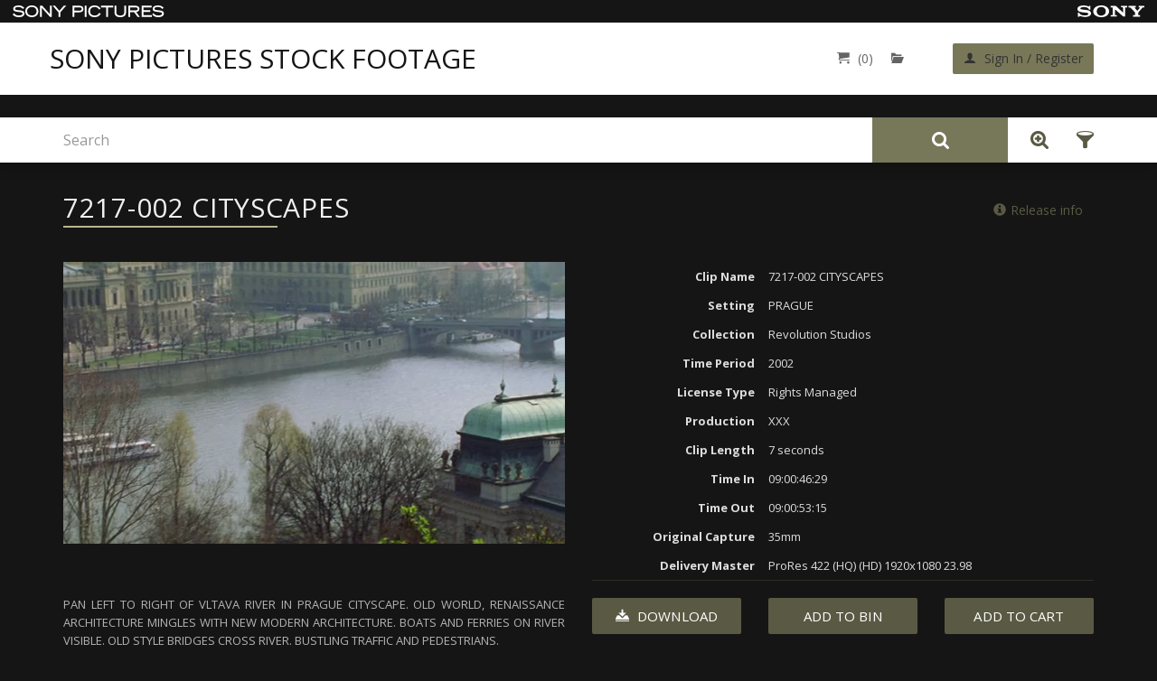

--- FILE ---
content_type: text/html; charset=UTF-8
request_url: https://sonypicturesstockfootage.com/preview/7217002-cityscapes-126839
body_size: 7456
content:
<!DOCTYPE html>
<html lang="en">
<head>
        <meta charset="UTF-8"/>
<meta http-equiv="X-UA-Compatible" content="IE=edge"/>
<meta name="viewport" content="width=device-width, initial-scale=1"/>
<meta name="csrf_token" content="5r9z4nPNOl0w8N3FRLKgLMlSMa2LAIiB1Pwt8ETK">    <title>7217-002 CITYSCAPES</title>


        
        <link href="/css/frontend/tether.min.css" rel="stylesheet"/> 


<link href="/css/frontend/style.css" rel="stylesheet"/>
<link href="https://fonts.googleapis.com/css?family=Open+Sans:400,700,700italic,400italic&display=swap" rel="stylesheet" type="text/css"/>
<link href="https://fonts.googleapis.com/css?family=Roboto:400,300,300italic,400italic,700,700italic&display=swap" rel="stylesheet" type="text/css"/><!-- HTML5 shim and Respond.js for IE8 support of HTML5 elements and media queries-->    <link href="/css/frontend/video-js.min.css" rel="stylesheet"/>
        <script src="https://sonypicturesstockfootage.com/js/fetch.js"></script>
<script src="https://sonypicturesstockfootage.com/js/promise.min.js"></script>
<script>
    window.VIDEOJS_NO_DYNAMIC_STYLE=true;
</script>
<!-- WARNING: Respond.js doesn't work if you view the page via file://-->
<!--[if lt IE 9]>
<script src="https://oss.maxcdn.com/html5shiv/3.7.2/html5shiv.min.js"></script>
<script src="https://oss.maxcdn.com/respond/1.4.2/respond.min.js"></script>
<![endif]-->
<!--[if lt IE 10]>
<script src="/js/frontend/multy-columns.js"></script>
<![endif]-->
<script src="https://ajax.googleapis.com/ajax/libs/jquery/1.11.3/jquery.min.js"></script>

<script src="/js/frontend/tether.min.js"></script>

<!--[if lte IE 8]>
<script type="text/javascript" src="/js/frontend/selectivizr.js"></script>
<![endif]-->

<script src="/js/frontend/jquery-ui.min.js"></script>
<link rel="stylesheet" type="text/css" href="/css/frontend/jquery-ui.css">    <script type="text/javascript" src="/js/frontend/video.min.js"></script>
<script type="text/javascript" src="/js/frontend/common.js"></script>
<script type="text/javascript" src="/js/validator.min.js"></script>
<script type="text/javascript" src="/js/frontend/bootstrap-new.min.js"></script>

<script>
    (function(i,s,o,g,r,a,m){i['GoogleAnalyticsObject']=r;i[r]=i[r]||function(){
                (i[r].q=i[r].q||[]).push(arguments)},i[r].l=1*new Date();a=s.createElement(o),
            m=s.getElementsByTagName(o)[0];a.async=1;a.src=g;m.parentNode.insertBefore(a,m)
    })(window,document,'script','https://www.google-analytics.com/analytics.js','ga');
    ga('create', 'UA-85290937-2', 'auto');
    ga('send', 'pageview');
</script>
        <script></script>    </head><body>
    
        <div class="container-fluid">
                    <div class="row header-wrapper" style="background-color: #FFF; height: auto">
    <div style="display: flex; align-items: center; justify-content: space-between; height: 25px; background-color: #151515;">
         <a href="http://www.sonypictures.com/" target="_blank" style="display: flex;">
             <img class="m-l-1" src="https://sonypicturesstockfootage.com/images/frontend/sony_logo.svg" height="13"/>
         </a>
         <a href="http://www.sony.com/" target="_blank" style="display: flex;">
            <img class="m-r-1" src="https://sonypicturesstockfootage.com/images/frontend/sony.svg" height="13"/>
         </a>
    </div>
    <header class="container">
        <div class="row">
            <nav class="navbar col-xs-12">
                <div class="row">
                    <style>
    @media  screen and (min-width: 768px) {
        .navbar-header.logo {
            padding-left: 0 !important;
        }
    }

    @media  screen and (max-width: 544px) {
        .navbar-header.logo a {
            max-width: 300px !important;
            margin: 0 auto;
            text-align: center;
        }
    }
</style>

<div class="navbar-header logo col-xs-12 col-md-6">
    <a href="https://sonypicturesstockfootage.com" style="
        font-size: 30px;
        line-height: 40px;
        color: #151515;
        text-transform: uppercase;
    ">
        
        Sony pictures stock footage
    </a>
</div>                    <div class="col-xs-12 col-md-6">
    <ul class="nav navbar-nav navbar-right row">
        <li class="cart">
            <a href="https://sonypicturesstockfootage.com/cart" title="Go to cart">
                <span class="icon-cart" style="color: #646464;"></span><span class="ecommerce-cart-items-num" style="color: #646464;">(0)</span>
            </a>
        </li>
        <li class="clipbin " data-info="bin-info-panel">
            <a class="bin-link" href="https://sonypicturesstockfootage.com/clipbin" title="Go to bin">
        <span class="icon-folder-open" style="color: #646464;"></span>
        <span style="color: #646464;" class="bin-items-num" id="bin-header-counter"></span>
    </a>

        </li>
        <li class="login-register">
                            <button class="login-register-btn btn btn-default" onclick="return location.href='https://sonypicturesstockfootage.com/login'">
                    <span class="icon-user"></span>
                    <span>Sign In / Register</span>
                </button>
                    </li>
    </ul>
</div>
<script>
    $('[ajax="true"]').click(function (e) {
        // Special stuff to do when this link is clicked...

        // Cancel the default action
        e.preventDefault();
    });
</script>                </div>
            </nav>
        </div>
    </header>
    <div style="height: 25px; background-color: #151515;"></div>
</div>

<script>
    function updateSearchPanelPosition() {
        const header = document.querySelector('.header-wrapper');
        const searchPanel = document.querySelector('.search-panel');
        const searchResult = document.querySelector('.ui-autocomplete.ui-autocomplete-search');
        const parent = header.parentNode;

        if (header) {
            const headerHeight = header.offsetHeight;
            if (searchPanel) {
                searchPanel.style.top = headerHeight + 'px';
                searchResult.style.top = headerHeight + 'px !important';
                
                if (window.innerWidth > 767) {
                    parent.style.paddingTop = headerHeight + 50 + 'px';
                } else {
                    parent.style.paddingTop = '';
                }
            } else {
                if (window.innerWidth > 767) {
                    parent.style.paddingTop = headerHeight + 'px';
                } else {
                    parent.style.paddingTop = '';
                }
            }
        }
    }

    window.addEventListener('load', updateSearchPanelPosition);
    window.addEventListener('resize', updateSearchPanelPosition);
</script>

                    <div class="row search-panel">
    <div class="container">
        <div class="row">
            <div class="search-block-wrapper col-xs-12">
                <div class="search-block" role="search">
                    <div class="input-group" data-search="search-form"
                                                     data-search-form-route="https://sonypicturesstockfootage.com/search-form">
                                                  
                        <input data-input="search-bar" type="text" class="form-control"
                               placeholder="Search"
                               value="">
                        <div class="input-group-addon" style="background-color: #77775a;">
                            <button data-button="search-button" class="btn search-addon"><img
                                        src="/images/frontend/icon-search.svg"></button>
                        </div>
                        <div class="input-group-addon">
                                                                                                <a class="advanced-search-link" href="https://sonypicturesstockfootage.com/advanced-search"
                                       title="Advanced Search">
                                        <img src="https://sonypicturesstockfootage.com/images/frontend/adv-search-icon.png">
                                    </a>
                                                                                        <button id="button_A_S" class="show-filters btn btn-basic" type="button"
                                     data-toggle="modal"
                                    data-target="#noResultsToFilterModal"
                                     title="Show filters">
                                <span class="icon-funnel"></span>
                            </button>
                        </div>
                    </div>

                    <script>
                        
                            
                                
                                
                            
                        


                        function getSearchParameters() {
                            var prmstr = window.location.search.substr(1);
                            return prmstr != null && prmstr != "" ? transformToAssocArray(prmstr) : {};
                        }

                        function transformToAssocArray( prmstr ) {
                            var params = {};
                            var prmarr = prmstr.split("&");
                            for ( var i = 0; i < prmarr.length; i++) {
                                var tmparr = prmarr[i].split("=");
                                params[tmparr[0]] = tmparr[1];
                            }
                            return params;
                        }

                        $(function () {
                            $('input[data-input="search-bar"]').autocomplete({
                                html:true,
                                
                                source: function( request, response ) {

                                    var params = getSearchParameters();
                                    params['term']=request.term;

                                    $.ajax({
                                        url: "https://sonypicturesstockfootage.com/autocomplete",
                                        data: params,
                                        success: function (data) {
                                            var transformed = $.map(data, function (el) {
                                                return {
                                                    label: el.label,
                                                    value: el.value,
                                                    id: el.id
                                                };
                                            });
                                            response(transformed);
                                        },
                                        error: function () {
                                            response([]);
                                        }
                                    });

                                },
                                minLength: 3
                            }).data("ui-autocomplete")._renderItem = function (ul, item) {
                                return $("<li></li>")
                                    .data("item.autocomplete", item)
                                    .append("<a>" + item.label + "</a>")
                                    .appendTo(ul);
                            };
                        });

                    </script>
                </div>
            </div>
        </div>
    </div>
</div>
<div class="row main-content">
    <section class="preview container">
    <div class="row">
    <div class="col-xs-12">
        <div class="row breadcrumb_block">
        <ol class="breadcrumb">

            
                                    <li><a href="https://sonypicturesstockfootage.com">Home </a></li>
                            
                                    
                    <li  class="active link_a">7217-002 CITYSCAPES</li>
                            
            <li><a  href="https://sonypicturesstockfootage.com/back-to-search" ><i class="fa fa-arrow-left" aria-hidden="true"></i> Back</a></li>
        </ol>
    </div>

    </div>
</div>    <div class="row">

    <div class="preview-header col-xs-12">

        <p class="title"><span>7217-002 CITYSCAPES</span></p>

        <div class="release-info">
            <a class="btn btn-link" href="https://sonypicturesstockfootage.com/release-info"><span class="glyphicon glyphicon-info-sign"></span>Release info</a>
        </div>
    </div>

    <div class="col-xs-12">
        <div class="row">
            
            
            <div class="preview-wrapper col-xs-12 col-lg-6">
                <div class="embed-responsive embed-responsive-16by9">
                                            <video   class="video-js vjs-default-skin vjs-16-9"   style="width: 100%"  id="clip-126839"
                        poster="https://cdn01.cimediacloud.com/cifiles/795caa3db40148cd822554fbffa6cd84/renditions/thumbnail.jpg?Policy=[base64]&amp;Signature=HfUVNIGCajJh9LQx~xPxfoPWQiZviVck1DiUKWbQOYiwIX8U9sgNvz-ht~LBQgRHWzmwVEO4B1nph3dLZ~KzPgsPsoOQO7WhqBbcxMIXrnDazp-GMyL7m1O-OudNmCVC81C4Z543ZakCIDQ3~whhOe8DfknkY6yXdr59UiEHqyA_&amp;Key-Pair-Id=APKAJNUSFH4IKQRZ44WA"
                        data-setup='{"autoplay": true, "muted": true}'
            class="embed-responsive-item">
        Your browser does not support the video tag.
        </video>


    <script>
        $(document).ready(function () {
            videojs("clip-126839").ready(function () {
                var myPlayer = this;
                var viewport_width = window.innerWidth;
                if(viewport_width>768){
                                            var url = "https://cdn01.cimediacloud.com/cifiles/795caa3db40148cd822554fbffa6cd84/renditions/video-sd.mp4?u=af37b2520313481485a6bcaf23f5d840&a=795caa3db40148cd822554fbffa6cd84&ct=cb6e00cc65d04b0a96f50c125910e17a&et=stream&Policy=[base64]&Signature=jtOLU6k1G~WcnrnxkTKYPfUHCoCfTFxhu1n98L2szDJrFgyw2mDmmBCfZqbKM-L4adyYVlZ9h~B2YKMoj7AcfP9hJdwKG1TQd76gC1YTTPCSZCLBZ7HURw74S3jauUzjCUMPIn85wsOcRuPQSJFG8SF~WkPHhXGOCs86AOpE2yE_&Key-Pair-Id=APKAJNUSFH4IKQRZ44WA";
                        myPlayer.src({type: "video/mp4", src: url});
                                    }else{
                                                var url = "https://cdn01.cimediacloud.com/cifiles/795caa3db40148cd822554fbffa6cd84/renditions/video-3g.mp4?u=af37b2520313481485a6bcaf23f5d840&a=795caa3db40148cd822554fbffa6cd84&ct=cb6e00cc65d04b0a96f50c125910e17a&et=stream&Policy=[base64]&Signature=OvKKGyo~Sz3x9LkQ3TCy1nX8xsJdiZzEG24sW8QDx3X1vn8aYAj8A2nCXSZ00fA6oxLBzGPbt6W7wlfXGCEsWr9Qyis4FXLssQXDwr1oDxuqt6AzvYkm~zH2eT1PwtaX9d14uhIy0WLWo3gNJU7Tp~VdgyuMA~VV02cxQ5Eef3g_&Key-Pair-Id=APKAJNUSFH4IKQRZ44WA";
                        myPlayer.src({type: "video/mp4", src: url});
                                    }
                myPlayer.reset();
                myPlayer.play();
            });

        });
    </script>
                                    </div>

                <script src="/js/frontend/slices-table.js"></script>
            </div>

            <div class="attributes col-xs-12 col-lg-6">
                <div class="attr-item row">
                    <div class="attr-title col-xs-5 col-sm-4">Clip Name</div>
                    <div class="attr-value col-xs-7 col-sm-8">7217-002 CITYSCAPES</div>
                </div>

                                    <div class="attr-item row">
                        <div class="attr-title col-xs-5 col-sm-4">Setting</div>
                        <div class="attr-value col-xs-7 col-sm-8">PRAGUE</div>
                    </div>
                
                
                                    <div class="attr-item row">
                        <div class="attr-title col-xs-5 col-sm-4">Collection</div>
                        <div class="attr-value col-xs-7 col-sm-8">Revolution Studios</div>
                    </div>
                
                                    <div class="attr-item row">
                        <div class="attr-title col-xs-5 col-sm-4">Time Period</div>
                        <div class="attr-value col-xs-7 col-sm-8">2002</div>
                    </div>
                
                                    <div class="attr-item row">
                        <div class="attr-title col-xs-5 col-sm-4">License Type</div>
                        <div class="attr-value col-xs-7 col-sm-8">Rights Managed</div>
                    </div>
                
                                    <div class="attr-item row">
                        <div class="attr-title col-xs-5 col-sm-4">Production</div>
                        <div class="attr-value col-xs-7 col-sm-8">XXX</div>
                    </div>
                
                                    <div class="attr-item row">
                        <div class="attr-title col-xs-5 col-sm-4">Clip Length</div>
                        <div class="attr-value col-xs-7 col-sm-8">7 seconds</div>
                    </div>
                
                
                
                                            <div class="attr-item row">
                            <div class="attr-title col-xs-5 col-sm-4">Time In</div>
                            <div class="attr-value col-xs-7 col-sm-8">
                                                                    09:00:46:29
                                                            </div>
                        </div>
                                    
                                            <div class="attr-item row">
                            <div class="attr-title col-xs-5 col-sm-4">Time Out</div>
                            <div class="attr-value col-xs-7 col-sm-8">
                                                                    09:00:53:15
                                                            </div>
                        </div>
                                    
                                    
                                    
                                    
                                    
                                            <div class="attr-item row">
                            <div class="attr-title col-xs-5 col-sm-4">Original Capture</div>
                            <div class="attr-value col-xs-7 col-sm-8">
                                                                    35mm
                                                            </div>
                        </div>
                                    
                                    
                                    
                                    
                                    
                                            <div class="attr-item row">
                            <div class="attr-title col-xs-5 col-sm-4">Delivery Master</div>
                            <div class="attr-value col-xs-7 col-sm-8">
                                                                                         ProRes 422 (HQ)   (HD)  1920x1080   23.98                                                                             </div>
                        </div>
                                    
                            </div>
        </div>
    </div>

    <div class="col-xs-12">
        <div class="row">
            <div class="col-xs-12 col-lg-6">
                <p class="description">PAN LEFT TO RIGHT OF VLTAVA RIVER IN PRAGUE CITYSCAPE. OLD WORLD, RENAISSANCE ARCHITECTURE MINGLES WITH NEW MODERN ARCHITECTURE. BOATS AND FERRIES ON RIVER VISIBLE. OLD STYLE BRIDGES CROSS RIVER. BUSTLING TRAFFIC AND PEDESTRIANS.</p>
            </div>

            <div class="col-xs-12 col-lg-6">
                <div class="row">
                    <div data-mission="info-item-table"
                         data-updated="false"
                         data-model-type-id="3"
                         data-model-id="13648"
                         data-selected-options="[]"
                         slices-array="">
                    </div>

                    <div class="price-block col-xs-12" style="display: none">


                                                    <div class="delivery-formats">
                                <div class="delivery-formats row">
        <div class="col-xs-12 col-lg-6">Delivery formats:</div>

        
        <div class="col-xs-12 col-lg-6">
            
            
                <div data-info="delivery-format">
                                            <a data-delivery-format="button" data-value="master"
                           data-notes-key="149339"
                           data-selected="true"
                                                >Master Format</a>
                                                            </div>

                    </div>
        <div class="col-xs-12" data-format="notes_149339">
            <div class="delivery-format-notes">
                                            <label  data-note-format="149339_master">Master Format</label>
                                    </div>
        </div>
    </div>

                            </div>
                        
                        
                            
                                
                            
                        

                        <p class="li-guide pull-left">More about licensing <a href="/licensing-guide">here</a></p>

                        
                            
                        
                    </div>

                    <div class="col-xs-12">
                        <div class="line_block"></div>
                        <div class="button-block row">
                            <div class="button-wrapper col-xs-12">
                                                                    <a class="download_link btn btn-primary" title="Download preview" href="https://sonypicturesstockfootage.com/download/assets/13648/videoPreview"><span class="icon-download2"></span> Download</a>
                                                            </div>
                            <div class="button-wrapper col-xs-12">
                                <button
                                        data-bin-event='bin-product-add-or-remove-bin'
                                        data-url="https://sonypicturesstockfootage.com/bin/frontend/product"
                                        data-product-id="13648"
                                        data-model-name="assets"
                                        data-remove-text="Remove from Bin"
                                        data-add-text="Add to Bin"

                                        class="btn btn-primary">
                                                                                    Add to Bin
                                                                        </button>
                            </div>
                            <div class="button-wrapper col-xs-12">
                                <button action="add-to-cart"
                                        class="btn btn-primary ecommerce-product-to-cart"
                                        data-product-id="13648"
                                                                                data-model-type-id="3"
                                        data-url="https://sonypicturesstockfootage.com/cart/product"
                                >Add to Cart
                                </button>
                            </div>
                        </div>
                    </div>
                </div>
            </div>
        </div>
    </div>

    <div class="keywords col-xs-12">
        <p class="h2"><span>Keywords</span></p>
        <ul class="keywords-list">
                                        <li>
                    <a href="https://sonypicturesstockfootage.com/keywords-search/48/BARGES" title="Search BARGES">BARGES, </a>
                </li>
                            <li>
                    <a href="https://sonypicturesstockfootage.com/keywords-search/48/BOATS" title="Search  BOATS"> BOATS, </a>
                </li>
                            <li>
                    <a href="https://sonypicturesstockfootage.com/keywords-search/48/BRIDGES" title="Search  BRIDGES"> BRIDGES, </a>
                </li>
                            <li>
                    <a href="https://sonypicturesstockfootage.com/keywords-search/48/CITYSCAPES" title="Search  CITYSCAPES"> CITYSCAPES, </a>
                </li>
                            <li>
                    <a href="https://sonypicturesstockfootage.com/keywords-search/48/EUROPE" title="Search  EUROPE"> EUROPE, </a>
                </li>
                            <li>
                    <a href="https://sonypicturesstockfootage.com/keywords-search/48/FERRIES" title="Search  FERRIES"> FERRIES, </a>
                </li>
                            <li>
                    <a href="https://sonypicturesstockfootage.com/keywords-search/48/MODERN" title="Search  MODERN"> MODERN, </a>
                </li>
                            <li>
                    <a href="https://sonypicturesstockfootage.com/keywords-search/48/RENAISSANCE" title="Search  RENAISSANCE"> RENAISSANCE, </a>
                </li>
                            <li>
                    <a href="https://sonypicturesstockfootage.com/keywords-search/48/RIVERS" title="Search  RIVERS"> RIVERS</a>
                </li>
                    </ul>
    </div>


</div>

<script>
    
        

        
        

    


    mPlayer = videojs("clip-126839", {});
    mPlayer.ready(function(){
        this.volume(0);
    });
    mPlayer.on("mouseover", function() {mPlayer.controls(true);});
    mPlayer.on("mouseout", function() { mPlayer.controls(false);});

    // var videoid =document.getElementsByClassName("vjs-control-bar"); videoid[0].style.setProperty("display", "none", "important");


    if( /Android|webOS|iPhone|iPad|iPod|BlackBerry|IEMobile|Opera Mini/i.test(navigator.userAgent) ) {
        var ua = navigator.userAgent,
            event = (ua.match(/iPad/i)) ? "touchstart" : "click";

        jQuery('.video-js').on(event,function(){
            var check=jQuery(this).attr("data-id");
            if(check=='active'){
                videojs("clip-126839").pause();
                jQuery(this).attr("data-id",'');
            }else{
                videojs("clip-126839").play()
                jQuery(this).attr("data-id",'active');
            }
        });
    }

</script>
</section>

<script type="text/javascript" src="/js/jquery.cookie.min.js"></script>
<script type="text/javascript" src="/js/advance-search.js"></script>    </div>        </div>

            <footer class="container-fluid">
    <div class="row">
        <div class="container">
            <div class="row">
                <div class="col-xs-12 col-lg-8 col-xl-9">
                    <ul class="list-inline">
    
        <li>
                    <a href="https://sonypicturesstockfootage.com">Home</a>
          </li>

    
        <li>
                    <a href="https://sonypicturesstockfootage.com/about-us">About Us</a>
          </li>

    
        <li>
                    <a href="https://sonypicturesstockfootage.com/new-content">New Content</a>
          </li>

    
        <li>
                    <a href="https://sonypicturesstockfootage.com/categories">Featured Categories</a>
          </li>

    
        <li>
                    <a href="https://sonypicturesstockfootage.com/contact-us">Contact Us</a>
          </li>

    
        <li>
                    <a href="https://sonypicturesstockfootage.com/legal">Legal</a>
          </li>

    </ul>                    <div class="copyright">
    <span>© Sony Pictures Digital Productions Inc. All rights reserved. Not all images are available for all uses.<br/>
        Please contact Sony Pictures Stock Footage to confirm availability.</span>
</div>                </div>
                <div class="col-xs-12 col-lg-4 col-xl-3">
                    <div class="row">
    <div class="contacts col-xs-12">
        <p class="h3">Call us: 1-866-275-6919</p>
    </div>
</div>                    <div class="back-to-top">
                        <a class="top-button js-top-button btn btn-default" href="#">Top</a>
                    </div>
                    <div class="powered">Powered by <a href="https://bigeasyone.com/" target="_blank">Big Easy One</a></div>
                </div>
            </div>
        </div>
    </div>
</footer>


    
        
        
            
            
        
    
    
    <div class="modal fade"  id="infoBinModal" role="dialog">
    <div class="modal-dialog">
        <div class="modal-content">
            <div class="modal-header">
                <button type="button" class="close" data-dismiss="modal"></button>
                <h4 class="modal-title" data-info="info-panel-for-bin"></h4>
            </div>
            <div class="modal-footer">
                <button type="button" class="btn btn-primary" data-dismiss="modal">Ok</button>
            </div>
        </div>
    </div>
</div>


    <div class="modal fade" id="noResultsToFilterModal" aria-labelledby="noResultsToFilterLabel">
    <div class="modal-dialog">
        <div class="modal-content">
            <div class="modal-header">
                <button type="button" class="btn close" data-dismiss="modal" aria-label="Close"></button>
                <p class="modal-title" id="noResultsToFilterLabel">You do not have active search results to filter.</p>
            </div>
            <div class="modal-footer">
                <button class="btn btn-primary btn-lg" data-dismiss="modal">Ok</button>
            </div>
        </div>
    </div>
</div>        <div class="modal fade" id="cartModal" aria-labelledby="cartModalLabel">

    <!-- Modal content -->
    <div class="modal-content width-35">
        <button type="button" class="close" data-dismiss="modal" aria-label="Close"></button>
        <p class="h3" id="cartModalLabel">Added successfully</p>
    </div>

</div>    

        
        
    </body></html>

--- FILE ---
content_type: application/javascript; charset=utf-8
request_url: https://sonypicturesstockfootage.com/js/frontend/common.js
body_size: 62427
content:
!function(){function e(t,n,i){function o(a,s){if(!n[a]){if(!t[a]){var u="function"==typeof require&&require;if(!s&&u)return u(a,!0);if(r)return r(a,!0);var l=new Error("Cannot find module '"+a+"'");throw l.code="MODULE_NOT_FOUND",l}var c=n[a]={exports:{}};t[a][0].call(c.exports,function(e){var n=t[a][1][e];return o(n||e)},c,c.exports,e,t,n,i)}return n[a].exports}for(var r="function"==typeof require&&require,a=0;a<i.length;a++)o(i[a]);return o}return e}()({1:[function(require,module,exports){!function(global){var qq=function(e){"use strict";return{hide:function(){return e.style.display="none",this},attach:function(t,n){return e.addEventListener?e.addEventListener(t,n,!1):e.attachEvent&&e.attachEvent("on"+t,n),function(){qq(e).detach(t,n)}},detach:function(t,n){return e.removeEventListener?e.removeEventListener(t,n,!1):e.attachEvent&&e.detachEvent("on"+t,n),this},contains:function(t){return!!t&&(e===t||(e.contains?e.contains(t):!!(8&t.compareDocumentPosition(e))))},insertBefore:function(t){return t.parentNode.insertBefore(e,t),this},remove:function(){return e.parentNode.removeChild(e),this},css:function(t){if(null==e.style)throw new qq.Error("Can't apply style to node as it is not on the HTMLElement prototype chain!");return null!=t.opacity&&"string"!=typeof e.style.opacity&&"undefined"!=typeof e.filters&&(t.filter="alpha(opacity="+Math.round(100*t.opacity)+")"),qq.extend(e.style,t),this},hasClass:function(t,n){var i=new RegExp("(^| )"+t+"( |$)");return i.test(e.className)||!(!n||!i.test(e.parentNode.className))},addClass:function(t){return qq(e).hasClass(t)||(e.className+=" "+t),this},removeClass:function(t){var n=new RegExp("(^| )"+t+"( |$)");return e.className=e.className.replace(n," ").replace(/^\s+|\s+$/g,""),this},getByClass:function(t,n){var i,o=[];return n&&e.querySelector?e.querySelector("."+t):e.querySelectorAll?e.querySelectorAll("."+t):(i=e.getElementsByTagName("*"),qq.each(i,function(e,n){qq(n).hasClass(t)&&o.push(n)}),n?o[0]:o)},getFirstByClass:function(t){return qq(e).getByClass(t,!0)},children:function(){for(var t=[],n=e.firstChild;n;)1===n.nodeType&&t.push(n),n=n.nextSibling;return t},setText:function(t){return e.innerText=t,e.textContent=t,this},clearText:function(){return qq(e).setText("")},hasAttribute:function(t){var n;return e.hasAttribute?!!e.hasAttribute(t)&&null==/^false$/i.exec(e.getAttribute(t)):(n=e[t],void 0!==n&&null==/^false$/i.exec(n))}}};!function(){"use strict";qq.canvasToBlob=function(e,t,n){return qq.dataUriToBlob(e.toDataURL(t,n))},qq.dataUriToBlob=function(e){var t,n,i,o,r=function(e,t){var n=window.BlobBuilder||window.WebKitBlobBuilder||window.MozBlobBuilder||window.MSBlobBuilder,i=n&&new n;return i?(i.append(e),i.getBlob(t)):new Blob([e],{type:t})};return n=e.split(",")[0].indexOf("base64")>=0?atob(e.split(",")[1]):decodeURI(e.split(",")[1]),o=e.split(",")[0].split(":")[1].split(";")[0],t=new ArrayBuffer(n.length),i=new Uint8Array(t),qq.each(n,function(e,t){i[e]=t.charCodeAt(0)}),r(t,o)},qq.log=function(e,t){window.console&&(t&&"info"!==t?window.console[t]?window.console[t](e):window.console.log("<"+t+"> "+e):window.console.log(e))},qq.isObject=function(e){return e&&!e.nodeType&&"[object Object]"===Object.prototype.toString.call(e)},qq.isFunction=function(e){return"function"==typeof e},qq.isArray=function(e){return"[object Array]"===Object.prototype.toString.call(e)||e&&window.ArrayBuffer&&e.buffer&&e.buffer.constructor===ArrayBuffer},qq.isItemList=function(e){return"[object DataTransferItemList]"===Object.prototype.toString.call(e)},qq.isNodeList=function(e){return"[object NodeList]"===Object.prototype.toString.call(e)||e.item&&e.namedItem},qq.isString=function(e){return"[object String]"===Object.prototype.toString.call(e)},qq.trimStr=function(e){return String.prototype.trim?e.trim():e.replace(/^\s+|\s+$/g,"")},qq.format=function(e){var t=Array.prototype.slice.call(arguments,1),n=e,i=n.indexOf("{}");return qq.each(t,function(e,t){var o=n.substring(0,i),r=n.substring(i+2);if(n=o+t+r,i=n.indexOf("{}",i+t.length),i<0)return!1}),n},qq.isFile=function(e){return window.File&&"[object File]"===Object.prototype.toString.call(e)},qq.isFileList=function(e){return window.FileList&&"[object FileList]"===Object.prototype.toString.call(e)},qq.isFileOrInput=function(e){return qq.isFile(e)||qq.isInput(e)},qq.isInput=function(e,t){var n=function(e){var n=e.toLowerCase();return t?"file"!==n:"file"===n};return!!(window.HTMLInputElement&&"[object HTMLInputElement]"===Object.prototype.toString.call(e)&&e.type&&n(e.type))||!!(e.tagName&&"input"===e.tagName.toLowerCase()&&e.type&&n(e.type))},qq.isBlob=function(e){if(window.Blob&&"[object Blob]"===Object.prototype.toString.call(e))return!0},qq.isXhrUploadSupported=function(){var e=document.createElement("input");return e.type="file",void 0!==e.multiple&&"undefined"!=typeof File&&"undefined"!=typeof FormData&&"undefined"!=typeof qq.createXhrInstance().upload},qq.createXhrInstance=function(){if(window.XMLHttpRequest)return new XMLHttpRequest;try{return new ActiveXObject("MSXML2.XMLHTTP.3.0")}catch(e){return qq.log("Neither XHR or ActiveX are supported!","error"),null}},qq.isFolderDropSupported=function(e){return e.items&&e.items.length>0&&e.items[0].webkitGetAsEntry},qq.isFileChunkingSupported=function(){return!qq.androidStock()&&qq.isXhrUploadSupported()&&(void 0!==File.prototype.slice||void 0!==File.prototype.webkitSlice||void 0!==File.prototype.mozSlice)},qq.sliceBlob=function(e,t,n){var i=e.slice||e.mozSlice||e.webkitSlice;return i.call(e,t,n)},qq.arrayBufferToHex=function(e){var t="",n=new Uint8Array(e);return qq.each(n,function(e,n){var i=n.toString(16);i.length<2&&(i="0"+i),t+=i}),t},qq.readBlobToHex=function(e,t,n){var i=qq.sliceBlob(e,t,t+n),o=new FileReader,r=new qq.Promise;return o.onload=function(){r.success(qq.arrayBufferToHex(o.result))},o.onerror=r.failure,o.readAsArrayBuffer(i),r},qq.extend=function(e,t,n){return qq.each(t,function(t,i){n&&qq.isObject(i)?(void 0===e[t]&&(e[t]={}),qq.extend(e[t],i,!0)):e[t]=i}),e},qq.override=function(e,t){var n={},i=t(n);return qq.each(i,function(t,i){void 0!==e[t]&&(n[t]=e[t]),e[t]=i}),e},qq.indexOf=function(e,t,n){if(e.indexOf)return e.indexOf(t,n);n=n||0;var i=e.length;for(n<0&&(n+=i);n<i;n+=1)if(e.hasOwnProperty(n)&&e[n]===t)return n;return-1},qq.getUniqueId=function(){return"xxxxxxxx-xxxx-4xxx-yxxx-xxxxxxxxxxxx".replace(/[xy]/g,function(e){var t=16*Math.random()|0,n="x"==e?t:3&t|8;return n.toString(16)})},qq.ie=function(){return navigator.userAgent.indexOf("MSIE")!==-1||navigator.userAgent.indexOf("Trident")!==-1},qq.ie7=function(){return navigator.userAgent.indexOf("MSIE 7")!==-1},qq.ie8=function(){return navigator.userAgent.indexOf("MSIE 8")!==-1},qq.ie10=function(){return navigator.userAgent.indexOf("MSIE 10")!==-1},qq.ie11=function(){return qq.ie()&&navigator.userAgent.indexOf("rv:11")!==-1},qq.edge=function(){return navigator.userAgent.indexOf("Edge")>=0},qq.safari=function(){return void 0!==navigator.vendor&&navigator.vendor.indexOf("Apple")!==-1},qq.chrome=function(){return void 0!==navigator.vendor&&navigator.vendor.indexOf("Google")!==-1},qq.opera=function(){return void 0!==navigator.vendor&&navigator.vendor.indexOf("Opera")!==-1},qq.firefox=function(){return!qq.edge()&&!qq.ie11()&&navigator.userAgent.indexOf("Mozilla")!==-1&&void 0!==navigator.vendor&&""===navigator.vendor},qq.windows=function(){return"Win32"===navigator.platform},qq.android=function(){return navigator.userAgent.toLowerCase().indexOf("android")!==-1},qq.androidStock=function(){return qq.android()&&navigator.userAgent.toLowerCase().indexOf("chrome")<0},qq.ios6=function(){return qq.ios()&&navigator.userAgent.indexOf(" OS 6_")!==-1},qq.ios7=function(){return qq.ios()&&navigator.userAgent.indexOf(" OS 7_")!==-1},qq.ios8=function(){return qq.ios()&&navigator.userAgent.indexOf(" OS 8_")!==-1},qq.ios800=function(){return qq.ios()&&navigator.userAgent.indexOf(" OS 8_0 ")!==-1},qq.ios=function(){return navigator.userAgent.indexOf("iPad")!==-1||navigator.userAgent.indexOf("iPod")!==-1||navigator.userAgent.indexOf("iPhone")!==-1},qq.iosChrome=function(){return qq.ios()&&navigator.userAgent.indexOf("CriOS")!==-1},qq.iosSafari=function(){return qq.ios()&&!qq.iosChrome()&&navigator.userAgent.indexOf("Safari")!==-1},qq.iosSafariWebView=function(){return qq.ios()&&!qq.iosChrome()&&!qq.iosSafari()},qq.preventDefault=function(e){e.preventDefault?e.preventDefault():e.returnValue=!1},qq.toElement=function(){var e=document.createElement("div");return function(t){e.innerHTML=t;var n=e.firstChild;return e.removeChild(n),n}}(),qq.each=function(e,t){var n,i;if(e)if(window.Storage&&e.constructor===window.Storage)for(n=0;n<e.length&&(i=t(e.key(n),e.getItem(e.key(n))),i!==!1);n++);else if(qq.isArray(e)||qq.isItemList(e)||qq.isNodeList(e))for(n=0;n<e.length&&(i=t(n,e[n]),i!==!1);n++);else if(qq.isString(e))for(n=0;n<e.length&&(i=t(n,e.charAt(n)),i!==!1);n++);else for(n in e)if(Object.prototype.hasOwnProperty.call(e,n)&&(i=t(n,e[n]),i===!1))break},qq.bind=function(e,t){if(qq.isFunction(e)){var n=Array.prototype.slice.call(arguments,2);return function(){var i=qq.extend([],n);return arguments.length&&(i=i.concat(Array.prototype.slice.call(arguments))),e.apply(t,i)}}throw new Error("first parameter must be a function!")},qq.obj2url=function(e,t,n){var i=[],o="&",r=function(e,n){var o=t?/\[\]$/.test(t)?t:t+"["+n+"]":n;"undefined"!==o&&"undefined"!==n&&i.push("object"==typeof e?qq.obj2url(e,o,!0):"[object Function]"===Object.prototype.toString.call(e)?encodeURIComponent(o)+"="+encodeURIComponent(e()):encodeURIComponent(o)+"="+encodeURIComponent(e))};return!n&&t?(o=/\?/.test(t)?/\?$/.test(t)?"":"&":"?",i.push(t),i.push(qq.obj2url(e))):"[object Array]"===Object.prototype.toString.call(e)&&"undefined"!=typeof e?qq.each(e,function(e,t){r(t,e)}):"undefined"!=typeof e&&null!==e&&"object"==typeof e?qq.each(e,function(e,t){r(t,e)}):i.push(encodeURIComponent(t)+"="+encodeURIComponent(e)),t?i.join(o):i.join(o).replace(/^&/,"").replace(/%20/g,"+")},qq.obj2FormData=function(e,t,n){return t||(t=new FormData),qq.each(e,function(e,i){e=n?n+"["+e+"]":e,qq.isObject(i)?qq.obj2FormData(i,t,e):qq.isFunction(i)?t.append(e,i()):t.append(e,i)}),t},qq.obj2Inputs=function(e,t){var n;return t||(t=document.createElement("form")),qq.obj2FormData(e,{append:function(e,i){n=document.createElement("input"),n.setAttribute("name",e),n.setAttribute("value",i),t.appendChild(n)}}),t},qq.parseJson=function(json){return window.JSON&&qq.isFunction(JSON.parse)?JSON.parse(json):eval("("+json+")")},qq.getExtension=function(e){var t=e.lastIndexOf(".")+1;if(t>0)return e.substr(t,e.length-t)},qq.getFilename=function(e){return qq.isInput(e)?e.value.replace(/.*(\/|\\)/,""):qq.isFile(e)&&null!==e.fileName&&void 0!==e.fileName?e.fileName:e.name},qq.DisposeSupport=function(){var e=[];return{dispose:function(){var t;do t=e.shift(),t&&t();while(t)},attach:function(){var e=arguments;this.addDisposer(qq(e[0]).attach.apply(this,Array.prototype.slice.call(arguments,1)))},addDisposer:function(t){e.push(t)}}}}(),function(){"use strict";"function"==typeof define&&define.amd?define(function(){return qq}):"undefined"!=typeof module&&module.exports?module.exports=qq:global.qq=qq}(),function(){"use strict";qq.Error=function(e){this.message="[Fine Uploader "+qq.version+"] "+e},qq.Error.prototype=new Error}(),qq.version="5.16.2",qq.supportedFeatures=function(){"use strict";function e(){var e,t=!0;try{e=document.createElement("input"),e.type="file",qq(e).hide(),e.disabled&&(t=!1)}catch(n){t=!1}return t}function t(){return(qq.chrome()||qq.opera())&&void 0!==navigator.userAgent.match(/Chrome\/[1][4-9]|Chrome\/[2-9][0-9]/)}function n(){if(window.XMLHttpRequest){var e=qq.createXhrInstance();return void 0!==e.withCredentials}return!1}function i(){return void 0!==window.XDomainRequest}function o(){return!!n()||i()}function r(){return void 0!==document.createElement("input").webkitdirectory}function a(){try{return!!window.localStorage&&qq.isFunction(window.localStorage.setItem)}catch(e){return!1}}function s(){var e=document.createElement("span");return("draggable"in e||"ondragstart"in e&&"ondrop"in e)&&!qq.android()&&!qq.ios()}var u,l,c,d,f,p,h,m,q,g,v,b,y,_,S;return u=e(),d=u&&qq.isXhrUploadSupported(),l=d&&!qq.androidStock(),c=d&&s(),f=c&&function(){var e=document.createElement("input");return e.type="file",!!("webkitdirectory"in(e||document.querySelectorAll("input[type=file]")[0]))}(),p=d&&qq.isFileChunkingSupported(),h=d&&p&&a(),m=d&&t(),q=u&&(void 0!==window.postMessage||d),v=n(),g=i(),b=o(),y=r(),_=d&&void 0!==window.FileReader,S=function(){return!!d&&(!qq.androidStock()&&!qq.iosChrome())}(),{ajaxUploading:d,blobUploading:l,canDetermineSize:d,chunking:p,deleteFileCors:b,deleteFileCorsXdr:g,deleteFileCorsXhr:v,dialogElement:!!window.HTMLDialogElement,fileDrop:c,folderDrop:f,folderSelection:y,imagePreviews:_,imageValidation:_,itemSizeValidation:d,pause:p,progressBar:S,resume:h,scaling:_&&l,tiffPreviews:qq.safari(),unlimitedScaledImageSize:!qq.ios(),uploading:u,uploadCors:q,uploadCustomHeaders:d,uploadNonMultipart:d,uploadViaPaste:m}}(),qq.isGenericPromise=function(e){"use strict";return!!(e&&e.then&&qq.isFunction(e.then))},qq.Promise=function(){"use strict";var e,t,n=[],i=[],o=[],r=0;qq.extend(this,{then:function(o,a){return 0===r?(o&&n.push(o),a&&i.push(a)):r===-1?a&&a.apply(null,t):o&&o.apply(null,e),this},done:function(n){return 0===r?o.push(n):n.apply(null,void 0===t?e:t),this},success:function(){return r=1,e=arguments,n.length&&qq.each(n,function(t,n){n.apply(null,e)}),o.length&&qq.each(o,function(t,n){n.apply(null,e)}),this},failure:function(){return r=-1,t=arguments,i.length&&qq.each(i,function(e,n){n.apply(null,t)}),o.length&&qq.each(o,function(e,n){n.apply(null,t)}),this}})},qq.BlobProxy=function(e,t){"use strict";qq.extend(this,{referenceBlob:e,create:function(){return t(e)}})},qq.UploadButton=function(e){"use strict";function t(){var e=document.createElement("input");return e.setAttribute(qq.UploadButton.BUTTON_ID_ATTR_NAME,i),e.setAttribute("title",a.title),o.setMultiple(a.multiple,e),a.folders&&qq.supportedFeatures.folderSelection&&e.setAttribute("webkitdirectory",""),a.acceptFiles&&e.setAttribute("accept",a.acceptFiles),e.setAttribute("type","file"),e.setAttribute("name",a.name),qq(e).css({position:"absolute",right:0,top:0,fontFamily:"Arial",fontSize:qq.ie()&&!qq.ie8()?"3500px":"118px",margin:0,padding:0,cursor:"pointer",opacity:0}),!qq.ie7()&&qq(e).css({height:"100%"}),a.element.appendChild(e),r.attach(e,"change",function(){a.onChange(e)}),r.attach(e,"mouseover",function(){qq(a.element).addClass(a.hoverClass)}),r.attach(e,"mouseout",function(){qq(a.element).removeClass(a.hoverClass)}),r.attach(e,"focus",function(){qq(a.element).addClass(a.focusClass)}),r.attach(e,"blur",function(){qq(a.element).removeClass(a.focusClass)}),e}var n,i,o=this,r=new qq.DisposeSupport,a={acceptFiles:null,element:null,focusClass:"qq-upload-button-focus",folders:!1,hoverClass:"qq-upload-button-hover",ios8BrowserCrashWorkaround:!1,multiple:!1,name:"qqfile",onChange:function(e){},title:null};qq.extend(a,e),i=qq.getUniqueId(),qq(a.element).css({position:"relative",overflow:"hidden",direction:"ltr"}),qq.extend(this,{getInput:function(){return n},getButtonId:function(){return i},setMultiple:function(e,t){var n=t||this.getInput();a.ios8BrowserCrashWorkaround&&qq.ios8()&&(qq.iosChrome()||qq.iosSafariWebView())?n.setAttribute("multiple",""):e?n.setAttribute("multiple",""):n.removeAttribute("multiple")},setAcceptFiles:function(e){e!==a.acceptFiles&&n.setAttribute("accept",e)},reset:function(){n.parentNode&&qq(n).remove(),qq(a.element).removeClass(a.focusClass),n=null,n=t()}}),n=t()},qq.UploadButton.BUTTON_ID_ATTR_NAME="qq-button-id",qq.UploadData=function(e){"use strict";function t(e){if(qq.isArray(e)){var t=[];return qq.each(e,function(e,n){t.push(o[n])}),t}return o[e]}function n(e){if(qq.isArray(e)){var t=[];return qq.each(e,function(e,n){t.push(o[r[n]])}),t}return o[r[e]]}function i(e){var t=[],n=[].concat(e);return qq.each(n,function(e,n){var i=a[n];void 0!==i&&qq.each(i,function(e,n){t.push(o[n])})}),t}var o=[],r={},a={},s={},u={};qq.extend(this,{addFile:function(t){var n=t.status||qq.status.SUBMITTING,i=o.push({name:t.name,originalName:t.name,uuid:t.uuid,size:null==t.size?-1:t.size,status:n,file:t.file})-1;return t.batchId&&(o[i].batchId=t.batchId,void 0===u[t.batchId]&&(u[t.batchId]=[]),u[t.batchId].push(i)),t.proxyGroupId&&(o[i].proxyGroupId=t.proxyGroupId,void 0===s[t.proxyGroupId]&&(s[t.proxyGroupId]=[]),s[t.proxyGroupId].push(i)),o[i].id=i,r[t.uuid]=i,void 0===a[n]&&(a[n]=[]),a[n].push(i),t.onBeforeStatusChange&&t.onBeforeStatusChange(i),e.onStatusChange(i,null,n),i},retrieve:function(e){return qq.isObject(e)&&o.length?void 0!==e.id?t(e.id):void 0!==e.uuid?n(e.uuid):e.status?i(e.status):void 0:qq.extend([],o,!0)},removeFileRef:function(e){var n=t(e);n&&delete n.file},reset:function(){o=[],r={},a={},u={}},setStatus:function(t,n){var i=o[t].status,r=qq.indexOf(a[i],t);a[i].splice(r,1),o[t].status=n,void 0===a[n]&&(a[n]=[]),a[n].push(t),e.onStatusChange(t,i,n)},uuidChanged:function(e,t){var n=o[e].uuid;o[e].uuid=t,r[t]=e,delete r[n]},updateName:function(e,t){o[e].name=t},updateSize:function(e,t){o[e].size=t},setParentId:function(e,t){o[e].parentId=t},getIdsInProxyGroup:function(e){var t=o[e].proxyGroupId;return t?s[t]:[]},getIdsInBatch:function(e){var t=o[e].batchId;return u[t]}})},qq.status={SUBMITTING:"submitting",SUBMITTED:"submitted",REJECTED:"rejected",QUEUED:"queued",CANCELED:"canceled",PAUSED:"paused",UPLOADING:"uploading",UPLOAD_FINALIZING:"upload finalizing",UPLOAD_RETRYING:"retrying upload",UPLOAD_SUCCESSFUL:"upload successful",UPLOAD_FAILED:"upload failed",DELETE_FAILED:"delete failed",DELETING:"deleting",DELETED:"deleted"},function(){"use strict";qq.basePublicApi={addBlobs:function(e,t,n){this.addFiles(e,t,n)},addInitialFiles:function(e){var t=this;qq.each(e,function(e,n){t._addCannedFile(n)})},addFiles:function(e,t,n){this._maybeHandleIos8SafariWorkaround();var i=0===this._storedIds.length?qq.getUniqueId():this._currentBatchId,o=qq.bind(function(e){this._handleNewFile({blob:e,name:this._options.blobs.defaultName},i,d)},this),r=qq.bind(function(e){this._handleNewFile(e,i,d)},this),a=qq.bind(function(e){var t=qq.canvasToBlob(e);this._handleNewFile({blob:t,name:this._options.blobs.defaultName+".png"},i,d)},this),s=qq.bind(function(e){var t=e.quality&&e.quality/100,n=qq.canvasToBlob(e.canvas,e.type,t);this._handleNewFile({blob:n,name:e.name},i,d)},this),u=qq.bind(function(e){if(qq.isInput(e)&&qq.supportedFeatures.ajaxUploading){var t=Array.prototype.slice.call(e.files),n=this;qq.each(t,function(e,t){n._handleNewFile(t,i,d)})}else this._handleNewFile(e,i,d)},this),l=function(){qq.isFileList(e)&&(e=Array.prototype.slice.call(e)),e=[].concat(e)},c=this,d=[];this._currentBatchId=i,e&&(l(),qq.each(e,function(e,t){qq.isFileOrInput(t)?u(t):qq.isBlob(t)?o(t):qq.isObject(t)?t.blob&&t.name?r(t):t.canvas&&t.name&&s(t):t.tagName&&"canvas"===t.tagName.toLowerCase()?a(t):c.log(t+" is not a valid file container!  Ignoring!","warn")}),this.log("Received "+d.length+" files."),this._prepareItemsForUpload(d,t,n))},cancel:function(e){var t=this._uploadData.retrieve({id:e});t&&t.status===qq.status.UPLOAD_FINALIZING?this.log(qq.format("Ignoring cancel for file ID {} ({}).  Finalizing upload.",e,this.getName(e)),"error"):this._handler.cancel(e)},cancelAll:function(){var e=[],t=this;qq.extend(e,this._storedIds),qq.each(e,function(e,n){t.cancel(n)}),this._handler.cancelAll()},clearStoredFiles:function(){this._storedIds=[]},continueUpload:function(e){var t=this._uploadData.retrieve({id:e});return!(!qq.supportedFeatures.pause||!this._options.chunking.enabled)&&(t.status===qq.status.PAUSED?(this.log(qq.format("Paused file ID {} ({}) will be continued.  Not paused.",e,this.getName(e))),this._uploadFile(e),!0):(this.log(qq.format("Ignoring continue for file ID {} ({}).  Not paused.",e,this.getName(e)),"error"),!1))},deleteFile:function(e){return this._onSubmitDelete(e)},doesExist:function(e){return this._handler.isValid(e)},drawThumbnail:function(e,t,n,i,o){var r,a,s=new qq.Promise;return this._imageGenerator?(r=this._thumbnailUrls[e],a={customResizeFunction:o,maxSize:n>0?n:null,scale:n>0},!i&&qq.supportedFeatures.imagePreviews&&(r=this.getFile(e)),null==r?s.failure({container:t,error:"File or URL not found."}):this._imageGenerator.generate(r,t,a).then(function(e){s.success(e)},function(e,t){s.failure({container:e,error:t||"Problem generating thumbnail"})})):s.failure({container:t,error:"Missing image generator module"}),s},getButton:function(e){return this._getButton(this._buttonIdsForFileIds[e])},getEndpoint:function(e){return this._endpointStore.get(e)},getFile:function(e){var t,n=this._handler.getFile(e);return n||(t=this._uploadData.retrieve({id:e}),t&&(n=t.file)),n||null},getInProgress:function(){return this._uploadData.retrieve({status:[qq.status.UPLOADING,qq.status.UPLOAD_RETRYING,qq.status.QUEUED]}).length},getName:function(e){return this._uploadData.retrieve({id:e}).name},getParentId:function(e){var t=this.getUploads({id:e}),n=null;return t&&void 0!==t.parentId&&(n=t.parentId),n},getResumableFilesData:function(){return this._handler.getResumableFilesData()},getSize:function(e){return this._uploadData.retrieve({id:e}).size},getNetUploads:function(){return this._netUploaded},getRemainingAllowedItems:function(){var e=this._currentItemLimit;return e>0?e-this._netUploadedOrQueued:null},getUploads:function(e){return this._uploadData.retrieve(e)},getUuid:function(e){return this._uploadData.retrieve({id:e}).uuid},isResumable:function(e){return this._handler.hasResumeRecord(e)},log:function(e,t){!this._options.debug||t&&"info"!==t?t&&"info"!==t&&qq.log("[Fine Uploader "+qq.version+"] "+e,t):qq.log("[Fine Uploader "+qq.version+"] "+e)},pauseUpload:function(e){var t=this._uploadData.retrieve({id:e});if(!qq.supportedFeatures.pause||!this._options.chunking.enabled)return!1;if(qq.indexOf([qq.status.UPLOADING,qq.status.UPLOAD_RETRYING],t.status)>=0){if(this._handler.pause(e))return this._uploadData.setStatus(e,qq.status.PAUSED),!0;this.log(qq.format("Unable to pause file ID {} ({}).",e,this.getName(e)),"error")}else this.log(qq.format("Ignoring pause for file ID {} ({}).  Not in progress.",e,this.getName(e)),"error");return!1},removeFileRef:function(e){this._handler.expunge(e),this._uploadData.removeFileRef(e)},reset:function(){this.log("Resetting uploader..."),this._handler.reset(),this._storedIds=[],this._autoRetries=[],this._retryTimeouts=[],this._preventRetries=[],this._thumbnailUrls=[],qq.each(this._buttons,function(e,t){t.reset()}),this._paramsStore.reset(),this._endpointStore.reset(),this._netUploadedOrQueued=0,this._netUploaded=0,this._uploadData.reset(),this._buttonIdsForFileIds=[],this._pasteHandler&&this._pasteHandler.reset(),this._options.session.refreshOnReset&&this._refreshSessionData(),this._succeededSinceLastAllComplete=[],this._failedSinceLastAllComplete=[],this._totalProgress&&this._totalProgress.reset(),this._customResumeDataStore.reset()},retry:function(e){return this._manualRetry(e)},scaleImage:function(e,t){var n=this;return qq.Scaler.prototype.scaleImage(e,t,{log:qq.bind(n.log,n),getFile:qq.bind(n.getFile,n),uploadData:n._uploadData})},setCustomHeaders:function(e,t){this._customHeadersStore.set(e,t)},setCustomResumeData:function(e,t){this._customResumeDataStore.set(t,e)},setDeleteFileCustomHeaders:function(e,t){this._deleteFileCustomHeadersStore.set(e,t)},setDeleteFileEndpoint:function(e,t){this._deleteFileEndpointStore.set(e,t)},setDeleteFileParams:function(e,t){this._deleteFileParamsStore.set(e,t)},setEndpoint:function(e,t){this._endpointStore.set(e,t)},setForm:function(e){this._updateFormSupportAndParams(e)},setItemLimit:function(e){this._currentItemLimit=e},setName:function(e,t){this._uploadData.updateName(e,t)},setParams:function(e,t){this._paramsStore.set(e,t)},setUuid:function(e,t){return this._uploadData.uuidChanged(e,t)},setStatus:function(e,t){var n=this.getUploads({id:e});if(!n)throw new qq.Error(e+" is not a valid file ID.");switch(t){case qq.status.DELETED:this._onDeleteComplete(e,null,!1);break;case qq.status.DELETE_FAILED:this._onDeleteComplete(e,null,!0);break;default:var i="Method setStatus called on '"+name+"' not implemented yet for "+t;throw this.log(i),new qq.Error(i)}},uploadStoredFiles:function(){0===this._storedIds.length?this._itemError("noFilesError"):this._uploadStoredFiles()}},qq.basePrivateApi={_addCannedFile:function(e){var t=this;return this._uploadData.addFile({uuid:e.uuid,name:e.name,size:e.size,status:qq.status.UPLOAD_SUCCESSFUL,onBeforeStatusChange:function(n){e.deleteFileEndpoint&&t.setDeleteFileEndpoint(e.deleteFileEndpoint,n),e.deleteFileParams&&t.setDeleteFileParams(e.deleteFileParams,n),e.thumbnailUrl&&(t._thumbnailUrls[n]=e.thumbnailUrl),t._netUploaded++,t._netUploadedOrQueued++}})},_annotateWithButtonId:function(e,t){qq.isFile(e)&&(e.qqButtonId=this._getButtonId(t))},_batchError:function(e){this._options.callbacks.onError(null,null,e,void 0)},_createDeleteHandler:function(){var e=this;return new qq.DeleteFileAjaxRequester({method:this._options.deleteFile.method.toUpperCase(),maxConnections:this._options.maxConnections,uuidParamName:this._options.request.uuidName,customHeaders:this._deleteFileCustomHeadersStore,paramsStore:this._deleteFileParamsStore,endpointStore:this._deleteFileEndpointStore,cors:this._options.cors,log:qq.bind(e.log,e),onDelete:function(t){e._onDelete(t),e._options.callbacks.onDelete(t)},onDeleteComplete:function(t,n,i){e._onDeleteComplete(t,n,i),e._options.callbacks.onDeleteComplete(t,n,i)}})},_createPasteHandler:function(){var e=this;return new qq.PasteSupport({targetElement:this._options.paste.targetElement,callbacks:{log:qq.bind(e.log,e),pasteReceived:function(t){e._handleCheckedCallback({name:"onPasteReceived",callback:qq.bind(e._options.callbacks.onPasteReceived,e,t),onSuccess:qq.bind(e._handlePasteSuccess,e,t),identifier:"pasted image"})}}})},_createStore:function(e,t){var n={},i=e,o={},r=t,a=function(e){return qq.isObject(e)?qq.extend({},e):e},s=function(){return qq.isFunction(r)?r():r},u=function(e,t){r&&qq.isObject(t)&&qq.extend(t,s()),o[e]&&qq.extend(t,o[e])};return{set:function(e,t){null==t?(n={},i=a(e)):n[t]=a(e)},get:function(e){var t;return t=null!=e&&n[e]?n[e]:a(i),u(e,t),a(t)},addReadOnly:function(e,t){qq.isObject(n)&&(null===e?qq.isFunction(t)?r=t:(r=r||{},qq.extend(r,t)):(o[e]=o[e]||{},qq.extend(o[e],t)))},remove:function(e){return delete n[e]},reset:function(){n={},o={},i=e}}},_createUploadDataTracker:function(){var e=this;return new qq.UploadData({getName:function(t){return e.getName(t)},getUuid:function(t){return e.getUuid(t)},getSize:function(t){return e.getSize(t)},onStatusChange:function(t,n,i){e._onUploadStatusChange(t,n,i),e._options.callbacks.onStatusChange(t,n,i),e._maybeAllComplete(t,i),e._totalProgress&&setTimeout(function(){e._totalProgress.onStatusChange(t,n,i)},0)}})},_createUploadButton:function(e){function t(){return!!qq.supportedFeatures.ajaxUploading&&(!(i._options.workarounds.iosEmptyVideos&&qq.ios()&&!qq.ios6()&&i._isAllowedExtension(r,".mov"))&&(void 0===e.multiple?i._options.multiple:e.multiple))}var n,i=this,o=e.accept||this._options.validation.acceptFiles,r=e.allowedExtensions||this._options.validation.allowedExtensions;return n=new qq.UploadButton({acceptFiles:o,element:e.element,focusClass:this._options.classes.buttonFocus,folders:e.folders,hoverClass:this._options.classes.buttonHover,ios8BrowserCrashWorkaround:this._options.workarounds.ios8BrowserCrash,multiple:t(),name:this._options.request.inputName,onChange:function(e){i._onInputChange(e)},title:null==e.title?this._options.text.fileInputTitle:e.title}),this._disposeSupport.addDisposer(function(){n.dispose()}),i._buttons.push(n),n},_createUploadHandler:function(e,t){var n=this,i={},o={debug:this._options.debug,maxConnections:this._options.maxConnections,cors:this._options.cors,paramsStore:this._paramsStore,endpointStore:this._endpointStore,chunking:this._options.chunking,resume:this._options.resume,blobs:this._options.blobs,log:qq.bind(n.log,n),preventRetryParam:this._options.retry.preventRetryResponseProperty,onProgress:function(e,t,o,r){o<0||r<0||(i[e]?i[e].loaded===o&&i[e].total===r||(n._onProgress(e,t,o,r),n._options.callbacks.onProgress(e,t,o,r)):(n._onProgress(e,t,o,r),n._options.callbacks.onProgress(e,t,o,r)),i[e]={loaded:o,total:r})},onComplete:function(e,t,o,r){delete i[e];var a,s=n.getUploads({id:e}).status;s!==qq.status.UPLOAD_SUCCESSFUL&&s!==qq.status.UPLOAD_FAILED&&(a=n._onComplete(e,t,o,r),a instanceof qq.Promise?a.done(function(){n._options.callbacks.onComplete(e,t,o,r)}):n._options.callbacks.onComplete(e,t,o,r))},onCancel:function(e,t,i){var o=new qq.Promise;return n._handleCheckedCallback({name:"onCancel",callback:qq.bind(n._options.callbacks.onCancel,n,e,t),onFailure:o.failure,onSuccess:function(){i.then(function(){n._onCancel(e,t)}),o.success()},identifier:e}),o},onUploadPrep:qq.bind(this._onUploadPrep,this),onUpload:function(e,t){n._onUpload(e,t);var i=n._options.callbacks.onUpload(e,t);return qq.isGenericPromise(i)?(n.log(qq.format("onUpload for {} returned a Promise - waiting for resolution.",e)),i):(new qq.Promise).success()},onUploadChunk:function(e,t,i){n._onUploadChunk(e,i);var o=n._options.callbacks.onUploadChunk(e,t,i);return qq.isGenericPromise(o)?(n.log(qq.format("onUploadChunk for {}.{} returned a Promise - waiting for resolution.",e,i.partIndex)),o):(new qq.Promise).success()},onUploadChunkSuccess:function(e,t,i,o){n._onUploadChunkSuccess(e,t),n._options.callbacks.onUploadChunkSuccess.apply(n,arguments)},onResume:function(e,t,i,o){return n._options.callbacks.onResume(e,t,i,o)},onAutoRetry:function(e,t,i,o){return n._onAutoRetry.apply(n,arguments)},onUuidChanged:function(e,t){n.log("Server requested UUID change from '"+n.getUuid(e)+"' to '"+t+"'"),n.setUuid(e,t)},getName:qq.bind(n.getName,n),getUuid:qq.bind(n.getUuid,n),getSize:qq.bind(n.getSize,n),setSize:qq.bind(n._setSize,n),getDataByUuid:function(e){return n.getUploads({uuid:e})},isQueued:function(e){var t=n.getUploads({id:e}).status;return t===qq.status.QUEUED||t===qq.status.SUBMITTED||t===qq.status.UPLOAD_RETRYING||t===qq.status.PAUSED},getIdsInProxyGroup:n._uploadData.getIdsInProxyGroup,getIdsInBatch:n._uploadData.getIdsInBatch,isInProgress:function(e){return n.getUploads({id:e}).status===qq.status.UPLOADING},getCustomResumeData:qq.bind(n._getCustomResumeData,n),setStatus:function(e,t){n._uploadData.setStatus(e,t)}};return qq.each(this._options.request,function(e,t){o[e]=t}),o.customHeaders=this._customHeadersStore,e&&qq.each(e,function(e,t){o[e]=t}),new qq.UploadHandlerController(o,t)},_fileOrBlobRejected:function(e){this._netUploadedOrQueued--,this._uploadData.setStatus(e,qq.status.REJECTED)},_formatSize:function(e){if(0===e)return e+this._options.text.sizeSymbols[0];var t=-1;do e/=1e3,t++;while(e>999);return Math.max(e,.1).toFixed(1)+this._options.text.sizeSymbols[t]},_generateExtraButtonSpecs:function(){var e=this;this._extraButtonSpecs={},qq.each(this._options.extraButtons,function(t,n){var i=n.multiple,o=qq.extend({},e._options.validation,!0),r=qq.extend({},n);void 0===i&&(i=e._options.multiple),r.validation&&qq.extend(o,n.validation,!0),qq.extend(r,{multiple:i,validation:o},!0),e._initExtraButton(r)})},_getButton:function(e){var t=this._extraButtonSpecs[e];return t?t.element:e===this._defaultButtonId?this._options.button:void 0},_getButtonId:function(e){var t,n,i=e;if(i instanceof qq.BlobProxy&&(i=i.referenceBlob),i&&!qq.isBlob(i)){if(qq.isFile(i))return i.qqButtonId;if("input"===i.tagName.toLowerCase()&&"file"===i.type.toLowerCase())return i.getAttribute(qq.UploadButton.BUTTON_ID_ATTR_NAME);if(t=i.getElementsByTagName("input"),qq.each(t,function(e,t){if("file"===t.getAttribute("type"))return n=t,!1}),n)return n.getAttribute(qq.UploadButton.BUTTON_ID_ATTR_NAME)}},_getCustomResumeData:function(e){return this._customResumeDataStore.get(e)},_getNotFinished:function(){
return this._uploadData.retrieve({status:[qq.status.UPLOADING,qq.status.UPLOAD_RETRYING,qq.status.QUEUED,qq.status.SUBMITTING,qq.status.SUBMITTED,qq.status.PAUSED]}).length},_getValidationBase:function(e){var t=this._extraButtonSpecs[e];return t?t.validation:this._options.validation},_getValidationDescriptor:function(e){return e.file instanceof qq.BlobProxy?{name:qq.getFilename(e.file.referenceBlob),size:e.file.referenceBlob.size}:{name:this.getUploads({id:e.id}).name,size:this.getUploads({id:e.id}).size}},_getValidationDescriptors:function(e){var t=this,n=[];return qq.each(e,function(e,i){n.push(t._getValidationDescriptor(i))}),n},_handleCameraAccess:function(){if(this._options.camera.ios&&qq.ios()){var e="image/*;capture=camera",t=this._options.camera.button,n=t?this._getButtonId(t):this._defaultButtonId,i=this._options;n&&n!==this._defaultButtonId&&(i=this._extraButtonSpecs[n]),i.multiple=!1,null===i.validation.acceptFiles?i.validation.acceptFiles=e:i.validation.acceptFiles+=","+e,qq.each(this._buttons,function(e,t){if(t.getButtonId()===n)return t.setMultiple(i.multiple),t.setAcceptFiles(i.acceptFiles),!1})}},_handleCheckedCallback:function(e){var t=this,n=e.callback();return qq.isGenericPromise(n)?(this.log(e.name+" - waiting for "+e.name+" promise to be fulfilled for "+e.identifier),n.then(function(n){t.log(e.name+" promise success for "+e.identifier),e.onSuccess(n)},function(){e.onFailure?(t.log(e.name+" promise failure for "+e.identifier),e.onFailure()):t.log(e.name+" promise failure for "+e.identifier)})):(n!==!1?e.onSuccess(n):e.onFailure?(this.log(e.name+" - return value was 'false' for "+e.identifier+".  Invoking failure callback."),e.onFailure()):this.log(e.name+" - return value was 'false' for "+e.identifier+".  Will not proceed."),n)},_handleNewFile:function(e,t,n){var i=this,o=qq.getUniqueId(),r=-1,a=qq.getFilename(e),s=e.blob||e,u=this._customNewFileHandler?this._customNewFileHandler:qq.bind(i._handleNewFileGeneric,i);!qq.isInput(s)&&s.size>=0&&(r=s.size),u(s,a,o,r,n,t,this._options.request.uuidName,{uploadData:i._uploadData,paramsStore:i._paramsStore,addFileToHandler:function(e,t){i._handler.add(e,t),i._netUploadedOrQueued++,i._trackButton(e)}})},_handleNewFileGeneric:function(e,t,n,i,o,r){var a=this._uploadData.addFile({uuid:n,name:t,size:i,batchId:r,file:e});this._handler.add(a,e),this._trackButton(a),this._netUploadedOrQueued++,o.push({id:a,file:e})},_handlePasteSuccess:function(e,t){var n=e.type.split("/")[1],i=t;null==i&&(i=this._options.paste.defaultName),i+="."+n,this.addFiles({name:i,blob:e})},_handleDeleteSuccess:function(e){if(this.getUploads({id:e}).status!==qq.status.DELETED){var t=this.getName(e);this._netUploadedOrQueued--,this._netUploaded--,this._handler.expunge(e),this._uploadData.setStatus(e,qq.status.DELETED),this.log("Delete request for '"+t+"' has succeeded.")}},_handleDeleteFailed:function(e,t){var n=this.getName(e);this._uploadData.setStatus(e,qq.status.DELETE_FAILED),this.log("Delete request for '"+n+"' has failed.","error"),t&&void 0!==t.withCredentials?this._options.callbacks.onError(e,n,"Delete request failed with response code "+t.status,t):this._options.callbacks.onError(e,n,"Delete request failed",t)},_initExtraButton:function(e){var t=this._createUploadButton({accept:e.validation.acceptFiles,allowedExtensions:e.validation.allowedExtensions,element:e.element,folders:e.folders,multiple:e.multiple,title:e.fileInputTitle});this._extraButtonSpecs[t.getButtonId()]=e},_initFormSupportAndParams:function(){this._formSupport=qq.FormSupport&&new qq.FormSupport(this._options.form,qq.bind(this.uploadStoredFiles,this),qq.bind(this.log,this)),this._formSupport&&this._formSupport.attachedToForm?(this._paramsStore=this._createStore(this._options.request.params,this._formSupport.getFormInputsAsObject),this._options.autoUpload=this._formSupport.newAutoUpload,this._formSupport.newEndpoint&&(this._options.request.endpoint=this._formSupport.newEndpoint)):this._paramsStore=this._createStore(this._options.request.params)},_isDeletePossible:function(){return!(!qq.DeleteFileAjaxRequester||!this._options.deleteFile.enabled)&&(!this._options.cors.expected||(!!qq.supportedFeatures.deleteFileCorsXhr||!(!qq.supportedFeatures.deleteFileCorsXdr||!this._options.cors.allowXdr)))},_isAllowedExtension:function(e,t){var n=!1;return!e.length||(qq.each(e,function(e,i){if(qq.isString(i)){var o=new RegExp("\\."+i+"$","i");if(null!=t.match(o))return n=!0,!1}}),n)},_itemError:function(e,t,n){function i(e,t){a=a.replace(e,t)}var o,r,a=this._options.messages[e],s=[],u=[].concat(t),l=u[0],c=this._getButtonId(n),d=this._getValidationBase(c);return qq.each(d.allowedExtensions,function(e,t){qq.isString(t)&&s.push(t)}),o=s.join(", ").toLowerCase(),i("{file}",this._options.formatFileName(l)),i("{extensions}",o),i("{sizeLimit}",this._formatSize(d.sizeLimit)),i("{minSizeLimit}",this._formatSize(d.minSizeLimit)),r=a.match(/(\{\w+\})/g),null!==r&&qq.each(r,function(e,t){i(t,u[e])}),this._options.callbacks.onError(null,l,a,void 0),a},_manualRetry:function(e,t){if(this._onBeforeManualRetry(e))return this._netUploadedOrQueued++,this._uploadData.setStatus(e,qq.status.UPLOAD_RETRYING),t?t(e):this._handler.retry(e),!0},_maybeAllComplete:function(e,t){var n=this,i=this._getNotFinished();t===qq.status.UPLOAD_SUCCESSFUL?this._succeededSinceLastAllComplete.push(e):t===qq.status.UPLOAD_FAILED&&this._failedSinceLastAllComplete.push(e),0===i&&(this._succeededSinceLastAllComplete.length||this._failedSinceLastAllComplete.length)&&setTimeout(function(){n._onAllComplete(n._succeededSinceLastAllComplete,n._failedSinceLastAllComplete)},0)},_maybeHandleIos8SafariWorkaround:function(){var e=this;if(this._options.workarounds.ios8SafariUploads&&qq.ios800()&&qq.iosSafari())throw setTimeout(function(){window.alert(e._options.messages.unsupportedBrowserIos8Safari)},0),new qq.Error(this._options.messages.unsupportedBrowserIos8Safari)},_maybeParseAndSendUploadError:function(e,t,n,i){if(!n.success)if(i&&200!==i.status&&!n.error)this._options.callbacks.onError(e,t,"XHR returned response code "+i.status,i);else{var o=n.error?n.error:this._options.text.defaultResponseError;this._options.callbacks.onError(e,t,o,i)}},_maybeProcessNextItemAfterOnValidateCallback:function(e,t,n,i,o){var r=this;if(t.length>n)if(e||!this._options.validation.stopOnFirstInvalidFile)setTimeout(function(){var e=r._getValidationDescriptor(t[n]),a=r._getButtonId(t[n].file),s=r._getButton(a);r._handleCheckedCallback({name:"onValidate",callback:qq.bind(r._options.callbacks.onValidate,r,e,s),onSuccess:qq.bind(r._onValidateCallbackSuccess,r,t,n,i,o),onFailure:qq.bind(r._onValidateCallbackFailure,r,t,n,i,o),identifier:"Item '"+e.name+"', size: "+e.size})},0);else if(!e)for(;n<t.length;n++)r._fileOrBlobRejected(t[n].id)},_onAllComplete:function(e,t){this._totalProgress&&this._totalProgress.onAllComplete(e,t,this._preventRetries),this._options.callbacks.onAllComplete(qq.extend([],e),qq.extend([],t)),this._succeededSinceLastAllComplete=[],this._failedSinceLastAllComplete=[]},_onAutoRetry:function(e,t,n,i,o){var r=this;if(r._preventRetries[e]=n[r._options.retry.preventRetryResponseProperty],r._shouldAutoRetry(e)){var a=1e3*r._options.retry.autoAttemptDelay;return r._maybeParseAndSendUploadError.apply(r,arguments),r._options.callbacks.onAutoRetry(e,t,r._autoRetries[e]),r._onBeforeAutoRetry(e,t),r._uploadData.setStatus(e,qq.status.UPLOAD_RETRYING),r._retryTimeouts[e]=setTimeout(function(){r.log("Starting retry for "+t+"..."),o?o(e):r._handler.retry(e)},a),!0}},_onBeforeAutoRetry:function(e,t){this.log("Waiting "+this._options.retry.autoAttemptDelay+" seconds before retrying "+t+"...")},_onBeforeManualRetry:function(e){var t,n=this._currentItemLimit;return this._preventRetries[e]?(this.log("Retries are forbidden for id "+e,"warn"),!1):this._handler.isValid(e)?(t=this.getName(e),this._options.callbacks.onManualRetry(e,t)!==!1&&(n>0&&this._netUploadedOrQueued+1>n?(this._itemError("retryFailTooManyItems"),!1):(this.log("Retrying upload for '"+t+"' (id: "+e+")..."),!0))):(this.log("'"+e+"' is not a valid file ID","error"),!1)},_onCancel:function(e,t){this._netUploadedOrQueued--,clearTimeout(this._retryTimeouts[e]);var n=qq.indexOf(this._storedIds,e);!this._options.autoUpload&&n>=0&&this._storedIds.splice(n,1),this._uploadData.setStatus(e,qq.status.CANCELED)},_onComplete:function(e,t,n,i){return n.success?(n.thumbnailUrl&&(this._thumbnailUrls[e]=n.thumbnailUrl),this._netUploaded++,this._uploadData.setStatus(e,qq.status.UPLOAD_SUCCESSFUL)):(this._netUploadedOrQueued--,this._uploadData.setStatus(e,qq.status.UPLOAD_FAILED),n[this._options.retry.preventRetryResponseProperty]===!0&&(this._preventRetries[e]=!0)),this._maybeParseAndSendUploadError(e,t,n,i),!!n.success},_onDelete:function(e){this._uploadData.setStatus(e,qq.status.DELETING)},_onDeleteComplete:function(e,t,n){this.getName(e);n?this._handleDeleteFailed(e,t):this._handleDeleteSuccess(e)},_onInputChange:function(e){var t;if(qq.supportedFeatures.ajaxUploading){for(t=0;t<e.files.length;t++)this._annotateWithButtonId(e.files[t],e);this.addFiles(e.files)}else e.value.length>0&&this.addFiles(e);qq.each(this._buttons,function(e,t){t.reset()})},_onProgress:function(e,t,n,i){this._totalProgress&&this._totalProgress.onIndividualProgress(e,n,i)},_onSubmit:function(e,t){},_onSubmitCallbackSuccess:function(e,t){this._onSubmit.apply(this,arguments),this._uploadData.setStatus(e,qq.status.SUBMITTED),this._onSubmitted.apply(this,arguments),this._options.autoUpload?(this._options.callbacks.onSubmitted.apply(this,arguments),this._uploadFile(e)):(this._storeForLater(e),this._options.callbacks.onSubmitted.apply(this,arguments))},_onSubmitDelete:function(e,t,n){var i,o=this.getUuid(e);return t&&(i=qq.bind(t,this,e,o,n)),this._isDeletePossible()?(this._handleCheckedCallback({name:"onSubmitDelete",callback:qq.bind(this._options.callbacks.onSubmitDelete,this,e),onSuccess:i||qq.bind(this._deleteHandler.sendDelete,this,e,o,n),identifier:e}),!0):(this.log("Delete request ignored for ID "+e+", delete feature is disabled or request not possible due to CORS on a user agent that does not support pre-flighting.","warn"),!1)},_onSubmitted:function(e){},_onTotalProgress:function(e,t){this._options.callbacks.onTotalProgress(e,t)},_onUploadPrep:function(e){},_onUpload:function(e,t){this._uploadData.setStatus(e,qq.status.UPLOADING)},_onUploadChunk:function(e,t){},_onUploadChunkSuccess:function(e,t){!this._preventRetries[e]&&this._options.retry.enableAuto&&(this._autoRetries[e]=0)},_onUploadStatusChange:function(e,t,n){n===qq.status.PAUSED&&clearTimeout(this._retryTimeouts[e])},_onValidateBatchCallbackFailure:function(e){var t=this;qq.each(e,function(e,n){t._fileOrBlobRejected(n.id)})},_onValidateBatchCallbackSuccess:function(e,t,n,i,o){var r,a=this._currentItemLimit,s=this._netUploadedOrQueued;0===a||s<=a?t.length>0?this._handleCheckedCallback({name:"onValidate",callback:qq.bind(this._options.callbacks.onValidate,this,e[0],o),onSuccess:qq.bind(this._onValidateCallbackSuccess,this,t,0,n,i),onFailure:qq.bind(this._onValidateCallbackFailure,this,t,0,n,i),identifier:"Item '"+t[0].file.name+"', size: "+t[0].file.size}):this._itemError("noFilesError"):(this._onValidateBatchCallbackFailure(t),r=this._options.messages.tooManyItemsError.replace(/\{netItems\}/g,s).replace(/\{itemLimit\}/g,a),this._batchError(r))},_onValidateCallbackFailure:function(e,t,n,i){var o=t+1;this._fileOrBlobRejected(e[t].id,e[t].file.name),this._maybeProcessNextItemAfterOnValidateCallback(!1,e,o,n,i)},_onValidateCallbackSuccess:function(e,t,n,i){var o=this,r=t+1,a=this._getValidationDescriptor(e[t]);this._validateFileOrBlobData(e[t],a).then(function(){o._upload(e[t].id,n,i),o._maybeProcessNextItemAfterOnValidateCallback(!0,e,r,n,i)},function(){o._maybeProcessNextItemAfterOnValidateCallback(!1,e,r,n,i)})},_prepareItemsForUpload:function(e,t,n){if(0===e.length)return void this._itemError("noFilesError");var i=this._getValidationDescriptors(e),o=this._getButtonId(e[0].file),r=this._getButton(o);this._handleCheckedCallback({name:"onValidateBatch",callback:qq.bind(this._options.callbacks.onValidateBatch,this,i,r),onSuccess:qq.bind(this._onValidateBatchCallbackSuccess,this,i,e,t,n,r),onFailure:qq.bind(this._onValidateBatchCallbackFailure,this,e),identifier:"batch validation"})},_preventLeaveInProgress:function(){var e=this;this._disposeSupport.attach(window,"beforeunload",function(t){if(e.getInProgress())return t=t||window.event,t.returnValue=e._options.messages.onLeave,e._options.messages.onLeave})},_refreshSessionData:function(){var e=this,t=this._options.session;qq.Session&&null!=this._options.session.endpoint&&(this._session||(qq.extend(t,{cors:this._options.cors}),t.log=qq.bind(this.log,this),t.addFileRecord=qq.bind(this._addCannedFile,this),this._session=new qq.Session(t)),setTimeout(function(){e._session.refresh().then(function(t,n){e._sessionRequestComplete(),e._options.callbacks.onSessionRequestComplete(t,!0,n)},function(t,n){e._options.callbacks.onSessionRequestComplete(t,!1,n)})},0))},_sessionRequestComplete:function(){},_setSize:function(e,t){this._uploadData.updateSize(e,t),this._totalProgress&&this._totalProgress.onNewSize(e)},_shouldAutoRetry:function(e){var t=this._uploadData.retrieve({id:e});return!!(!this._preventRetries[e]&&this._options.retry.enableAuto&&t.status!==qq.status.PAUSED&&(void 0===this._autoRetries[e]&&(this._autoRetries[e]=0),this._autoRetries[e]<this._options.retry.maxAutoAttempts))&&(this._autoRetries[e]+=1,!0)},_storeForLater:function(e){this._storedIds.push(e)},_trackButton:function(e){var t;t=qq.supportedFeatures.ajaxUploading?this._handler.getFile(e).qqButtonId:this._getButtonId(this._handler.getInput(e)),t&&(this._buttonIdsForFileIds[e]=t)},_updateFormSupportAndParams:function(e){this._options.form.element=e,this._formSupport=qq.FormSupport&&new qq.FormSupport(this._options.form,qq.bind(this.uploadStoredFiles,this),qq.bind(this.log,this)),this._formSupport&&this._formSupport.attachedToForm&&(this._paramsStore.addReadOnly(null,this._formSupport.getFormInputsAsObject),this._options.autoUpload=this._formSupport.newAutoUpload,this._formSupport.newEndpoint&&this.setEndpoint(this._formSupport.newEndpoint))},_upload:function(e,t,n){var i=this.getName(e);t&&this.setParams(t,e),n&&this.setEndpoint(n,e),this._handleCheckedCallback({name:"onSubmit",callback:qq.bind(this._options.callbacks.onSubmit,this,e,i),onSuccess:qq.bind(this._onSubmitCallbackSuccess,this,e,i),onFailure:qq.bind(this._fileOrBlobRejected,this,e,i),identifier:e})},_uploadFile:function(e){this._handler.upload(e)||this._uploadData.setStatus(e,qq.status.QUEUED)},_uploadStoredFiles:function(){for(var e,t,n=this;this._storedIds.length;)e=this._storedIds.shift(),this._uploadFile(e);t=this.getUploads({status:qq.status.SUBMITTING}).length,t&&(qq.log("Still waiting for "+t+" files to clear submit queue. Will re-parse stored IDs array shortly."),setTimeout(function(){n._uploadStoredFiles()},1e3))},_validateFileOrBlobData:function(e,t){var n=this,i=function(){return e.file instanceof qq.BlobProxy?e.file.referenceBlob:e.file}(),o=t.name,r=t.size,a=this._getButtonId(e.file),s=this._getValidationBase(a),u=new qq.Promise;return u.then(function(){},function(){n._fileOrBlobRejected(e.id,o)}),qq.isFileOrInput(i)&&!this._isAllowedExtension(s.allowedExtensions,o)?(this._itemError("typeError",o,i),u.failure()):this._options.validation.allowEmpty||0!==r?r>0&&s.sizeLimit&&r>s.sizeLimit?(this._itemError("sizeError",o,i),u.failure()):r>0&&r<s.minSizeLimit?(this._itemError("minSizeError",o,i),u.failure()):(qq.ImageValidation&&qq.supportedFeatures.imagePreviews&&qq.isFile(i)?new qq.ImageValidation(i,qq.bind(n.log,n)).validate(s.image).then(u.success,function(e){n._itemError(e+"ImageError",o,i),u.failure()}):u.success(),u):(this._itemError("emptyError",o,i),u.failure())},_wrapCallbacks:function(){var e,t,n;e=this,t=function(t,n,i){var o;try{return n.apply(e,i)}catch(r){o=r.message||r.toString(),e.log("Caught exception in '"+t+"' callback - "+o,"error")}};for(n in this._options.callbacks)!function(){var i,o;i=n,o=e._options.callbacks[i],e._options.callbacks[i]=function(){return t(i,o,arguments)}}()}}}(),function(){"use strict";qq.FineUploaderBasic=function(e){var t=this;this._options={debug:!1,button:null,multiple:!0,maxConnections:3,disableCancelForFormUploads:!1,autoUpload:!0,warnBeforeUnload:!0,request:{customHeaders:{},endpoint:"/server/upload",filenameParam:"qqfilename",forceMultipart:!0,inputName:"qqfile",method:"POST",omitDefaultParams:!1,params:{},paramsInBody:!0,requireSuccessJson:!0,totalFileSizeName:"qqtotalfilesize",uuidName:"qquuid"},validation:{allowedExtensions:[],sizeLimit:0,minSizeLimit:0,itemLimit:0,stopOnFirstInvalidFile:!0,acceptFiles:null,image:{maxHeight:0,maxWidth:0,minHeight:0,minWidth:0},allowEmpty:!1},callbacks:{onSubmit:function(e,t){},onSubmitted:function(e,t){},onComplete:function(e,t,n,i){},onAllComplete:function(e,t){},onCancel:function(e,t){},onUpload:function(e,t){},onUploadChunk:function(e,t,n){},onUploadChunkSuccess:function(e,t,n,i){},onResume:function(e,t,n,i){},onProgress:function(e,t,n,i){},onTotalProgress:function(e,t){},onError:function(e,t,n,i){},onAutoRetry:function(e,t,n){},onManualRetry:function(e,t){},onValidateBatch:function(e){},onValidate:function(e){},onSubmitDelete:function(e){},onDelete:function(e){},onDeleteComplete:function(e,t,n){},onPasteReceived:function(e){},onStatusChange:function(e,t,n){},onSessionRequestComplete:function(e,t,n){}},messages:{typeError:"{file} has an invalid extension. Valid extension(s): {extensions}.",sizeError:"{file} is too large, maximum file size is {sizeLimit}.",minSizeError:"{file} is too small, minimum file size is {minSizeLimit}.",emptyError:"{file} is empty, please select files again without it.",noFilesError:"No files to upload.",tooManyItemsError:"Too many items ({netItems}) would be uploaded.  Item limit is {itemLimit}.",maxHeightImageError:"Image is too tall.",maxWidthImageError:"Image is too wide.",minHeightImageError:"Image is not tall enough.",minWidthImageError:"Image is not wide enough.",retryFailTooManyItems:"Retry failed - you have reached your file limit.",onLeave:"The files are being uploaded, if you leave now the upload will be canceled.",unsupportedBrowserIos8Safari:"Unrecoverable error - this browser does not permit file uploading of any kind due to serious bugs in iOS8 Safari.  Please use iOS8 Chrome until Apple fixes these issues."},retry:{enableAuto:!1,maxAutoAttempts:3,autoAttemptDelay:5,preventRetryResponseProperty:"preventRetry"},classes:{buttonHover:"qq-upload-button-hover",buttonFocus:"qq-upload-button-focus"},chunking:{enabled:!1,concurrent:{enabled:!1},mandatory:!1,paramNames:{partIndex:"qqpartindex",partByteOffset:"qqpartbyteoffset",chunkSize:"qqchunksize",totalFileSize:"qqtotalfilesize",totalParts:"qqtotalparts"},partSize:function(e){return 2e6},success:{endpoint:null,headers:function(e){return null},jsonPayload:!1,method:"POST",params:function(e){return null},resetOnStatus:[]}},resume:{enabled:!1,recordsExpireIn:7,paramNames:{resuming:"qqresume"},customKeys:function(e){return[]}},formatFileName:function(e){return e},text:{defaultResponseError:"Upload failure reason unknown",fileInputTitle:"file input",sizeSymbols:["kB","MB","GB","TB","PB","EB"]},deleteFile:{enabled:!1,method:"DELETE",endpoint:"/server/upload",customHeaders:{},params:{}},cors:{expected:!1,sendCredentials:!1,allowXdr:!1},blobs:{defaultName:"misc_data"},paste:{targetElement:null,defaultName:"pasted_image"},camera:{ios:!1,button:null},extraButtons:[],session:{endpoint:null,params:{},customHeaders:{},refreshOnReset:!0},form:{element:"qq-form",autoUpload:!1,interceptSubmit:!0},scaling:{customResizer:null,sendOriginal:!0,orient:!0,defaultType:null,defaultQuality:80,failureText:"Failed to scale",includeExif:!1,sizes:[]},workarounds:{iosEmptyVideos:!0,ios8SafariUploads:!0,ios8BrowserCrash:!1}},qq.extend(this._options,e,!0),this._buttons=[],this._extraButtonSpecs={},this._buttonIdsForFileIds=[],this._wrapCallbacks(),this._disposeSupport=new qq.DisposeSupport,this._storedIds=[],this._autoRetries=[],this._retryTimeouts=[],this._preventRetries=[],this._thumbnailUrls=[],this._netUploadedOrQueued=0,this._netUploaded=0,this._uploadData=this._createUploadDataTracker(),this._initFormSupportAndParams(),this._customHeadersStore=this._createStore(this._options.request.customHeaders),this._deleteFileCustomHeadersStore=this._createStore(this._options.deleteFile.customHeaders),this._deleteFileParamsStore=this._createStore(this._options.deleteFile.params),this._endpointStore=this._createStore(this._options.request.endpoint),this._deleteFileEndpointStore=this._createStore(this._options.deleteFile.endpoint),this._handler=this._createUploadHandler(),this._deleteHandler=qq.DeleteFileAjaxRequester&&this._createDeleteHandler(),this._options.button&&(this._defaultButtonId=this._createUploadButton({element:this._options.button,title:this._options.text.fileInputTitle}).getButtonId()),this._generateExtraButtonSpecs(),this._handleCameraAccess(),this._options.paste.targetElement&&(qq.PasteSupport?this._pasteHandler=this._createPasteHandler():this.log("Paste support module not found","error")),this._options.warnBeforeUnload&&this._preventLeaveInProgress(),this._imageGenerator=qq.ImageGenerator&&new qq.ImageGenerator(qq.bind(this.log,this)),this._refreshSessionData(),this._succeededSinceLastAllComplete=[],this._failedSinceLastAllComplete=[],this._scaler=qq.Scaler&&new qq.Scaler(this._options.scaling,qq.bind(this.log,this))||{},this._scaler.enabled&&(this._customNewFileHandler=qq.bind(this._scaler.handleNewFile,this._scaler)),qq.TotalProgress&&qq.supportedFeatures.progressBar&&(this._totalProgress=new qq.TotalProgress(qq.bind(this._onTotalProgress,this),function(e){var n=t._uploadData.retrieve({id:e});return n&&n.size||0})),this._currentItemLimit=this._options.validation.itemLimit,this._customResumeDataStore=this._createStore()},qq.FineUploaderBasic.prototype=qq.basePublicApi,qq.extend(qq.FineUploaderBasic.prototype,qq.basePrivateApi)}(),qq.AjaxRequester=function(e){"use strict";function t(){return qq.indexOf(["GET","POST","HEAD"],S.method)>=0}function n(e){var t=!1;return qq.each(t,function(e,n){if(qq.indexOf(["Accept","Accept-Language","Content-Language","Content-Type"],n)<0)return t=!0,!1}),t}function i(e){return S.cors.expected&&void 0===e.withCredentials}function o(){var e;return(window.XMLHttpRequest||window.ActiveXObject)&&(e=qq.createXhrInstance(),void 0===e.withCredentials&&(e=new XDomainRequest,e.onload=function(){},e.onerror=function(){},e.ontimeout=function(){},e.onprogress=function(){})),e}function r(e,t){var n=_[e]&&_[e].xhr;return n||(n=t?t:S.cors.expected?o():qq.createXhrInstance(),_[e].xhr=n),n}function a(e){var t,n=qq.indexOf(y,e),i=S.maxConnections;delete _[e],y.splice(n,1),y.length>=i&&n<i&&(t=y[i-1],l(t))}function s(e,t){var n=r(e),o=S.method,s=t===!0;a(e),s?v(o+" request for "+e+" has failed","error"):i(n)||q(n.status)||(s=!0,v(o+" request for "+e+" has failed - response code "+n.status,"error")),S.onComplete(e,n,s)}function u(e){var t,n=_[e].additionalParams,i=S.mandatedParams;return S.paramsStore.get&&(t=S.paramsStore.get(e)),n&&qq.each(n,function(e,n){t=t||{},t[e]=n}),i&&qq.each(i,function(e,n){t=t||{},t[e]=n}),t}function l(e,t){var n,o=r(e,t),a=S.method,s=u(e),l=_[e].payload;return S.onSend(e),n=c(e,s,_[e].additionalQueryParams),i(o)?(o.onload=p(e),o.onerror=h(e)):o.onreadystatechange=d(e),f(e),o.open(a,n,!0),S.cors.expected&&S.cors.sendCredentials&&!i(o)&&(o.withCredentials=!0),m(e),v("Sending "+a+" request for "+e),l?o.send(l):b||!s?o.send():s&&S.contentType&&S.contentType.toLowerCase().indexOf("application/x-www-form-urlencoded")>=0?o.send(qq.obj2url(s,"")):s&&S.contentType&&S.contentType.toLowerCase().indexOf("application/json")>=0?o.send(JSON.stringify(s)):o.send(s),o}function c(e,t,n){var i=S.endpointStore.get(e),o=_[e].addToPath;return void 0!=o&&(i+="/"+o),b&&t&&(i=qq.obj2url(t,i)),n&&(i=qq.obj2url(n,i)),i}function d(e){return function(){4===r(e).readyState&&s(e)}}function f(e){var t=S.onProgress;t&&(r(e).upload.onprogress=function(n){n.lengthComputable&&t(e,n.loaded,n.total)})}function p(e){return function(){s(e)}}function h(e){return function(){s(e,!0)}}function m(e){var o=r(e),a=S.customHeaders,s=_[e].additionalHeaders||{},u=S.method,l={};i(o)||(S.acceptHeader&&o.setRequestHeader("Accept",S.acceptHeader),S.allowXRequestedWithAndCacheControl&&(S.cors.expected&&t()&&!n(a)||(o.setRequestHeader("X-Requested-With","XMLHttpRequest"),o.setRequestHeader("Cache-Control","no-cache"))),!S.contentType||"POST"!==u&&"PUT"!==u||o.setRequestHeader("Content-Type",S.contentType),qq.extend(l,qq.isFunction(a)?a(e):a),qq.extend(l,s),qq.each(l,function(e,t){o.setRequestHeader(e,t)}))}function q(e){return qq.indexOf(S.successfulResponseCodes[S.method],e)>=0}function g(e,t,n,i,o,r,a){_[e]={addToPath:n,additionalParams:i,additionalQueryParams:o,additionalHeaders:r,payload:a};var s=y.push(e);if(s<=S.maxConnections)return l(e,t)}var v,b,y=[],_={},S={acceptHeader:null,validMethods:["PATCH","POST","PUT"],method:"POST",contentType:"application/x-www-form-urlencoded",maxConnections:3,customHeaders:{},endpointStore:{},paramsStore:{},mandatedParams:{},allowXRequestedWithAndCacheControl:!0,successfulResponseCodes:{DELETE:[200,202,204],PATCH:[200,201,202,203,204],POST:[200,201,202,203,204],PUT:[200,201,202,203,204],GET:[200]},cors:{expected:!1,sendCredentials:!1},log:function(e,t){},onSend:function(e){},onComplete:function(e,t,n){},onProgress:null};if(qq.extend(S,e),v=S.log,qq.indexOf(S.validMethods,S.method)<0)throw new Error("'"+S.method+"' is not a supported method for this type of request!");b="GET"===S.method||"DELETE"===S.method,qq.extend(this,{initTransport:function(e){var t,n,i,o,r,a;return{withPath:function(e){return t=e,this},withParams:function(e){return n=e,this},withQueryParams:function(e){return a=e,this},withHeaders:function(e){return i=e,this},withPayload:function(e){return o=e,this},withCacheBuster:function(){return r=!0,this},send:function(s){return r&&qq.indexOf(["GET","DELETE"],S.method)>=0&&(n.qqtimestamp=(new Date).getTime()),g(e,s,t,n,a,i,o)}}},canceled:function(e){a(e)}})},qq.UploadHandler=function(e){"use strict";var t=e.proxy,n={},i=t.onCancel,o=t.getName;qq.extend(this,{add:function(e,t){n[e]=t,n[e].temp={}},cancel:function(e){var t=this,r=new qq.Promise,a=i(e,o(e),r);a.then(function(){t.isValid(e)&&(n[e].canceled=!0,t.expunge(e)),r.success()})},expunge:function(e){delete n[e]},getThirdPartyFileId:function(e){return n[e].key},isValid:function(e){return void 0!==n[e]},reset:function(){n={}},_getFileState:function(e){return n[e]},_setThirdPartyFileId:function(e,t){n[e].key=t},_wasCanceled:function(e){return!!n[e].canceled}})},qq.UploadHandlerController=function(e,t){"use strict";var n,i,o,r=this,a=!1,s=!1,u={paramsStore:{},maxConnections:3,chunking:{enabled:!1,multiple:{enabled:!1}},log:function(e,t){},onProgress:function(e,t,n,i){},onComplete:function(e,t,n,i){},onCancel:function(e,t){},onUploadPrep:function(e){},onUpload:function(e,t){},onUploadChunk:function(e,t,n){},onUploadChunkSuccess:function(e,t,n,i){},onAutoRetry:function(e,t,n,i){},onResume:function(e,t,n,i){},onUuidChanged:function(e,t){},getName:function(e){},setSize:function(e,t){},isQueued:function(e){},getIdsInProxyGroup:function(e){},getIdsInBatch:function(e){},isInProgress:function(e){}},l={done:function(e,t,n,i){var r=o._getChunkData(e,t);o._getFileState(e).attemptingResume=!1,delete o._getFileState(e).temp.chunkProgress[t],o._getFileState(e).loaded+=r.size,u.onUploadChunkSuccess(e,o._getChunkDataForCallback(r),n,i)},finalize:function(e){var t=u.getSize(e),n=u.getName(e);i("All chunks have been uploaded for "+e+" - finalizing...."),o.finalizeChunks(e).then(function(r,a){i("Finalize successful for "+e);var s=f.normalizeResponse(r,!0);u.onProgress(e,n,t,t),o._maybeDeletePersistedChunkData(e),f.cleanup(e,s,a)},function(t,o){var r=f.normalizeResponse(t,!1);i("Problem finalizing chunks for file ID "+e+" - "+r.error,"error"),(r.reset||o&&u.chunking.success.resetOnStatus.indexOf(o.status)>=0)&&l.reset(e),u.onAutoRetry(e,n,r,o)||f.cleanup(e,r,o)})},handleFailure:function(e,t,n,r){var a=u.getName(t);i("Chunked upload request failed for "+t+", chunk "+e),o.clearCachedChunk(t,e);var d,p=f.normalizeResponse(n,!1);if(p.reset)l.reset(t);else{var h=o._getFileState(t).chunking.inProgress;d=h?qq.indexOf(h,e):-1,d>=0&&(o._getFileState(t).chunking.inProgress.splice(d,1),o._getFileState(t).chunking.remaining.unshift(e))}o._getFileState(t).temp.ignoreFailure||(s&&(o._getFileState(t).temp.ignoreFailure=!0,i(qq.format("Going to attempt to abort these chunks: {}. These are currently in-progress: {}.",JSON.stringify(Object.keys(o._getXhrs(t))),JSON.stringify(o._getFileState(t).chunking.inProgress))),qq.each(o._getXhrs(t),function(e,n){i(qq.format("Attempting to abort file {}.{}. XHR readyState {}. ",t,e,n.readyState)),n.abort(),n._cancelled=!0}),o.moveInProgressToRemaining(t),c.free(t,!0)),u.onAutoRetry(t,a,p,r)||f.cleanup(t,p,r))},hasMoreParts:function(e){return!!o._getFileState(e).chunking.remaining.length},nextPart:function(e){var t=o._getFileState(e).chunking.remaining.shift();return t>=o._getTotalChunks(e)&&(t=null),t},reset:function(e){i("Server or callback has ordered chunking effort to be restarted on next attempt for item ID "+e,"error"),o._maybeDeletePersistedChunkData(e),o.reevaluateChunking(e),o._getFileState(e).loaded=0,o._getFileState(e).attemptingResume=!1},sendNext:function(e){var t=u.getSize(e),n=u.getName(e),r=l.nextPart(e),a=o._getChunkData(e,r),d=o._getFileState(e),p=d.attemptingResume,h=d.chunking.inProgress||[];if(null==d.loaded&&(d.loaded=0),p&&u.onResume(e,n,a,d.customResumeData)===!1&&(l.reset(e),r=l.nextPart(e),a=o._getChunkData(e,r),p=!1),null==r&&0===h.length)l.finalize(e);else{h.push(r),o._getFileState(e).chunking.inProgress=h,s&&c.open(e,r),s&&c.available()&&o._getFileState(e).chunking.remaining.length&&l.sendNext(e),0===a.blob.size&&(i(qq.format("Chunk {} for file {} will not be uploaded, zero sized chunk.",r,e),"error"),l.handleFailure(r,e,"File is no longer available",null));var m=u.onUploadChunk(e,n,o._getChunkDataForCallback(a));m.then(function(n){if(u.isInProgress(e)){i(qq.format("Sending chunked upload request for item {}.{}, bytes {}-{} of {}.",e,r,a.start+1,a.end,t));var s={chunkIdx:r,id:e,overrides:n,resuming:p};o.uploadChunk(s).then(function(t,n){i("Chunked upload request succeeded for "+e+", chunk "+r),o.clearCachedChunk(e,r);var a=o._getFileState(e).chunking.inProgress||[],s=f.normalizeResponse(t,!0),u=qq.indexOf(a,r);i(qq.format("Chunk {} for file {} uploaded successfully.",r,e)),l.done(e,r,s,n),u>=0&&a.splice(u,1),o._maybePersistChunkedState(e),l.hasMoreParts(e)||0!==a.length?l.hasMoreParts(e)?l.sendNext(e):i(qq.format("File ID {} has no more chunks to send and these chunk indexes are still marked as in-progress: {}",e,JSON.stringify(a))):l.finalize(e)},function(t,n){l.handleFailure(r,e,t,n)}).done(function(){o.clearXhr(e,r)})}else i(qq.format("Not sending chunked upload request for item {}.{} - no longer in progress.",e,r))},function(t){l.handleFailure(r,e,t,null)})}}},c={_open:[],_openChunks:{},_waiting:[],available:function(){var e=u.maxConnections,t=0,n=0;return qq.each(c._openChunks,function(e,i){t++,n+=i.length}),e-(c._open.length-t+n)},free:function(e,t){var n,r=!t,a=qq.indexOf(c._waiting,e),s=qq.indexOf(c._open,e);delete c._openChunks[e],f.getProxyOrBlob(e)instanceof qq.BlobProxy&&(i("Generated blob upload has ended for "+e+", disposing generated blob."),delete o._getFileState(e).file),a>=0?c._waiting.splice(a,1):r&&s>=0&&(c._open.splice(s,1),n=c._waiting.shift(),n>=0&&(c._open.push(n),f.start(n)))},getWaitingOrConnected:function(){var e=[];return qq.each(c._openChunks,function(t,n){n&&n.length&&e.push(parseInt(t))}),qq.each(c._open,function(t,n){c._openChunks[n]||e.push(parseInt(n))}),e=e.concat(c._waiting)},isUsingConnection:function(e){return qq.indexOf(c._open,e)>=0;
},open:function(e,t){return null==t&&c._waiting.push(e),!!c.available()&&(null==t?(c._waiting.pop(),c._open.push(e)):!function(){var n=c._openChunks[e]||[];n.push(t),c._openChunks[e]=n}(),!0)},reset:function(){c._waiting=[],c._open=[]}},d={send:function(e,t){var n=o._getFileState(e);return n?(n.loaded=0,i("Sending simple upload request for "+e),void o.uploadFile(e).then(function(n,o){i("Simple upload request succeeded for "+e);var r=f.normalizeResponse(n,!0),a=u.getSize(e);u.onProgress(e,t,a,a),f.maybeNewUuid(e,r),f.cleanup(e,r,o)},function(n,o){i("Simple upload request failed for "+e);var r=f.normalizeResponse(n,!1);u.onAutoRetry(e,t,r,o)||f.cleanup(e,r,o)})):void i("Ignoring send request as this upload may have been cancelled, File ID "+e,"warn")}},f={cancel:function(e){i("Cancelling "+e),u.paramsStore.remove(e),c.free(e)},cleanup:function(e,t,n){var i=u.getName(e);u.onComplete(e,i,t,n),o._getFileState(e)&&o._clearXhrs&&o._clearXhrs(e),c.free(e)},getProxyOrBlob:function(e){return o.getProxy&&o.getProxy(e)||o.getFile&&o.getFile(e)},initHandler:function(){var e=t?qq[t]:qq.traditional,n=qq.supportedFeatures.ajaxUploading?"Xhr":"Form";o=new e[n+"UploadHandler"](u,{getCustomResumeData:u.getCustomResumeData,getDataByUuid:u.getDataByUuid,getName:u.getName,getSize:u.getSize,getUuid:u.getUuid,log:i,onCancel:u.onCancel,onProgress:u.onProgress,onUuidChanged:u.onUuidChanged,onFinalizing:function(e){u.setStatus(e,qq.status.UPLOAD_FINALIZING)}}),o._removeExpiredChunkingRecords&&o._removeExpiredChunkingRecords()},isDeferredEligibleForUpload:function(e){return u.isQueued(e)},maybeDefer:function(e,t){return t&&!o.getFile(e)&&t instanceof qq.BlobProxy?(u.onUploadPrep(e),i("Attempting to generate a blob on-demand for "+e),t.create().then(function(t){i("Generated an on-demand blob for "+e),o.updateBlob(e,t),u.setSize(e,t.size),o.reevaluateChunking(e),f.maybeSendDeferredFiles(e)},function(t){var o={};t&&(o.error=t),i(qq.format("Failed to generate blob for ID {}.  Error message: {}.",e,t),"error"),u.onComplete(e,u.getName(e),qq.extend(o,n),null),f.maybeSendDeferredFiles(e),c.free(e)}),!1):f.maybeSendDeferredFiles(e)},maybeSendDeferredFiles:function(e){var t=u.getIdsInProxyGroup(e),n=!1;return t&&t.length?(i("Maybe ready to upload proxy group file "+e),qq.each(t,function(t,i){if(f.isDeferredEligibleForUpload(i)&&o.getFile(i))n=i===e,f.now(i);else if(f.isDeferredEligibleForUpload(i))return!1})):(n=!0,f.now(e)),n},maybeNewUuid:function(e,t){void 0!==t.newUuid&&u.onUuidChanged(e,t.newUuid)},normalizeResponse:function(e,t){var n=e;return qq.isObject(e)||(n={},qq.isString(e)&&!t&&(n.error=e)),n.success=t,n},now:function(e){var t=u.getName(e);if(!r.isValid(e))throw new qq.Error(e+" is not a valid file ID to upload!");u.onUpload(e,t).then(function(n){n&&n.pause?(u.setStatus(e,qq.status.PAUSED),o.pause(e),c.free(e)):a&&o._shouldChunkThisFile(e)?l.sendNext(e):d.send(e,t)},function(n){if(n=n||{},i(e+" upload start aborted due to rejected onUpload Promise - details: "+n,"error"),!u.onAutoRetry(e,t,n.responseJSON||{})){var o=f.normalizeResponse(n.responseJSON,!1);f.cleanup(e,o)}})},start:function(e){var t=f.getProxyOrBlob(e);return t?f.maybeDefer(e,t):(f.now(e),!0)}};qq.extend(this,{add:function(e,t){o.add.apply(this,arguments)},upload:function(e){return!!c.open(e)&&f.start(e)},retry:function(e){return s&&(o._getFileState(e).temp.ignoreFailure=!1),c.isUsingConnection(e)?f.start(e):r.upload(e)},cancel:function(e){var t=o.cancel(e);qq.isGenericPromise(t)?t.then(function(){f.cancel(e)}):t!==!1&&f.cancel(e)},cancelAll:function(){var e,t=c.getWaitingOrConnected();if(t.length)for(e=t.length-1;e>=0;e--)r.cancel(t[e]);c.reset()},getFile:function(e){return o.getProxy&&o.getProxy(e)?o.getProxy(e).referenceBlob:o.getFile&&o.getFile(e)},isProxied:function(e){return!(!o.getProxy||!o.getProxy(e))},getInput:function(e){if(o.getInput)return o.getInput(e)},reset:function(){i("Resetting upload handler"),r.cancelAll(),c.reset(),o.reset()},expunge:function(e){if(r.isValid(e))return o.expunge(e)},isValid:function(e){return o.isValid(e)},hasResumeRecord:function(e){var t=o.isValid(e)&&o._getLocalStorageId&&o._getLocalStorageId(e);return!!t&&!!localStorage.getItem(t)},getResumableFilesData:function(){return o.getResumableFilesData?o.getResumableFilesData():[]},getThirdPartyFileId:function(e){if(r.isValid(e))return o.getThirdPartyFileId(e)},pause:function(e){return!!(r.isResumable(e)&&o.pause&&r.isValid(e)&&o.pause(e))&&(c.free(e),o.moveInProgressToRemaining(e),!0)},isAttemptingResume:function(e){return!!o.isAttemptingResume&&o.isAttemptingResume(e)},isResumable:function(e){return!!o.isResumable&&o.isResumable(e)}}),qq.extend(u,e),i=u.log,a=u.chunking.enabled&&qq.supportedFeatures.chunking,s=a&&u.chunking.concurrent.enabled,n=function(){var e={};return e[u.preventRetryParam]=!0,e}(),f.initHandler()},qq.WindowReceiveMessage=function(e){"use strict";var t={log:function(e,t){}},n={};qq.extend(t,e),qq.extend(this,{receiveMessage:function(e,t){var i=function(e){t(e.data)};window.postMessage?n[e]=qq(window).attach("message",i):log("iframe message passing not supported in this browser!","error")},stopReceivingMessages:function(e){if(window.postMessage){var t=n[e];t&&t()}}})},qq.FormUploadHandler=function(e){"use strict";function t(e){delete c[e],f&&(clearTimeout(d[e]),delete d[e],q.stopReceivingMessages(e));var t=document.getElementById(a._getIframeName(e));t&&(t.setAttribute("src","javascript:false;"),qq(t).remove())}function n(e){return e.split("_")[0]}function i(e){var t=qq.toElement("<iframe src='javascript:false;' name='"+e+"' />");return t.setAttribute("id",e),t.style.display="none",document.body.appendChild(t),t}function o(e,t){var i=e.id,o=n(i),r=h(o);l[r]=t,c[o]=qq(e).attach("load",function(){a.getInput(o)&&(m("Received iframe load event for CORS upload request (iframe name "+i+")"),d[i]=setTimeout(function(){var e="No valid message received from loaded iframe for iframe name "+i;m(e,"error"),t({error:e})},1e3))}),q.receiveMessage(i,function(e){m("Received the following window message: '"+e+"'");var t,o=(n(i),a._parseJsonResponse(e)),r=o.uuid;r&&l[r]?(m("Handling response for iframe name "+i),clearTimeout(d[i]),delete d[i],a._detachLoadEvent(i),t=l[r],delete l[r],q.stopReceivingMessages(i),t(o)):r||m("'"+e+"' does not contain a UUID - ignoring.")})}var r=e.options,a=this,s=e.proxy,u=qq.getUniqueId(),l={},c={},d={},f=r.isCors,p=r.inputName,h=s.getUuid,m=s.log,q=new qq.WindowReceiveMessage({log:m});qq.extend(this,new qq.UploadHandler(e)),qq.override(this,function(e){return{add:function(t,n){e.add(t,{input:n}),n.setAttribute("name",p),n.parentNode&&qq(n).remove()},expunge:function(n){t(n),e.expunge(n)},isValid:function(t){return e.isValid(t)&&void 0!==a._getFileState(t).input}}}),qq.extend(this,{getInput:function(e){return a._getFileState(e).input},_attachLoadEvent:function(e,t){var n;f?o(e,t):c[e.id]=qq(e).attach("load",function(){if(m("Received response for "+e.id),e.parentNode){try{if(e.contentDocument&&e.contentDocument.body&&"false"==e.contentDocument.body.innerHTML)return}catch(i){m("Error when attempting to access iframe during handling of upload response ("+i.message+")","error"),n={success:!1}}t(n)}})},_createIframe:function(e){var t=a._getIframeName(e);return i(t)},_detachLoadEvent:function(e){void 0!==c[e]&&(c[e](),delete c[e])},_getIframeName:function(e){return e+"_"+u},_initFormForUpload:function(e){var t=e.method,n=e.endpoint,i=e.params,o=e.paramsInBody,r=e.targetName,a=qq.toElement("<form method='"+t+"' enctype='multipart/form-data'></form>"),s=n;return o?qq.obj2Inputs(i,a):s=qq.obj2url(i,n),a.setAttribute("action",s),a.setAttribute("target",r),a.style.display="none",document.body.appendChild(a),a},_parseJsonResponse:function(e){var t={};try{t=qq.parseJson(e)}catch(n){m("Error when attempting to parse iframe upload response ("+n.message+")","error")}return t}})},qq.XhrUploadHandler=function(e){"use strict";function t(e){qq.each(n._getXhrs(e),function(t,i){var o=n._getAjaxRequester(e,t);i.onreadystatechange=null,i.upload.onprogress=null,i.abort(),o&&o.canceled&&o.canceled(e)})}var n=this,i=e.options.namespace,o=e.proxy,r=e.options.chunking,a=function(e){var t=n._getFileState(e);if(t.chunkSize)return t.chunkSize;var i=r.partSize;return qq.isFunction(i)&&(i=i(e,d(e))),t.chunkSize=i,i},s=e.options.resume,u=r&&e.options.chunking.enabled&&qq.supportedFeatures.chunking,l=s&&e.options.resume.enabled&&u&&qq.supportedFeatures.resume,c=o.getName,d=o.getSize,f=o.getUuid,p=o.getEndpoint,h=o.getDataByUuid,m=o.onUuidChanged,q=o.onProgress,g=o.log,v=o.getCustomResumeData;qq.extend(this,new qq.UploadHandler(e)),qq.override(this,function(e){return{add:function(t,i){if(qq.isFile(i)||qq.isBlob(i))e.add(t,{file:i});else{if(!(i instanceof qq.BlobProxy))throw new Error("Passed obj is not a File, Blob, or proxy");e.add(t,{proxy:i})}n._initTempState(t),l&&n._maybePrepareForResume(t)},expunge:function(i){t(i),n._maybeDeletePersistedChunkData(i),n._clearXhrs(i),e.expunge(i)}}}),qq.extend(this,{clearCachedChunk:function(e,t){var i=n._getFileState(e);i&&delete i.temp.cachedChunks[t]},clearXhr:function(e,t){var i=n._getFileState(e).temp;i.xhrs&&delete i.xhrs[t],i.ajaxRequesters&&delete i.ajaxRequesters[t]},finalizeChunks:function(e,t){var i=n._getTotalChunks(e)-1,o=n._getXhr(e,i);return t?(new qq.Promise).success(t(o),o):(new qq.Promise).success({},o)},getFile:function(e){return n.isValid(e)&&n._getFileState(e).file},getProxy:function(e){return n.isValid(e)&&n._getFileState(e).proxy},getResumableFilesData:function(){var e=[];return n._iterateResumeRecords(function(t,i){n.moveInProgressToRemaining(null,i.chunking.inProgress,i.chunking.remaining);var o={name:i.name,remaining:i.chunking.remaining,size:i.size,uuid:i.uuid};i.key&&(o.key=i.key),i.customResumeData&&(o.customResumeData=i.customResumeData),e.push(o)}),e},isAttemptingResume:function(e){return n._getFileState(e).attemptingResume},isResumable:function(e){return!!r&&n.isValid(e)&&!n._getFileState(e).notResumable},moveInProgressToRemaining:function(e,t,i){var o=n._getFileState(e)||{},r=o.chunking||{},a=t||r.inProgress,s=i||r.remaining;a&&(g(qq.format("Moving these chunks from in-progress {}, to remaining.",JSON.stringify(a))),a.reverse(),qq.each(a,function(e,t){s.unshift(t)}),a.length=0)},pause:function(e){if(n.isValid(e))return g(qq.format("Aborting XHR upload for {} '{}' due to pause instruction.",e,c(e))),n._getFileState(e).paused=!0,t(e),!0},reevaluateChunking:function(e){if(r&&n.isValid(e)){var t,i,o=n._getFileState(e);if(delete o.chunking,o.chunking={},t=n._getTotalChunks(e),t>1||r.mandatory){for(o.chunking.enabled=!0,o.chunking.parts=t,o.chunking.remaining=[],i=0;i<t;i++)o.chunking.remaining.push(i);n._initTempState(e)}else o.chunking.enabled=!1}},updateBlob:function(e,t){n.isValid(e)&&(n._getFileState(e).file=t)},_clearXhrs:function(e){var t=n._getFileState(e).temp;qq.each(t.ajaxRequesters,function(e){delete t.ajaxRequesters[e]}),qq.each(t.xhrs,function(e){delete t.xhrs[e]})},_createXhr:function(e,t){return n._registerXhr(e,t,qq.createXhrInstance())},_getAjaxRequester:function(e,t){var i=null==t?-1:t;return n._getFileState(e).temp.ajaxRequesters[i]},_getChunkData:function(e,t){var i=a(e),o=d(e),r=n.getFile(e),s=i*t,u=s+i>=o?o:s+i,l=n._getTotalChunks(e),c=this._getFileState(e).temp.cachedChunks,f=c[t]||qq.sliceBlob(r,s,u);return c[t]=f,{part:t,start:s,end:u,count:l,blob:f,size:u-s}},_getChunkDataForCallback:function(e){return{partIndex:e.part,startByte:e.start+1,endByte:e.end,totalParts:e.count}},_getLocalStorageId:function(e){var t="5.0",n=c(e),o=d(e),r=a(e),u=p(e),l=s.customKeys(e),f=qq.format("qq{}resume{}-{}-{}-{}-{}",i,t,n,o,r,u);return l.forEach(function(e){f+="-"+e}),f},_getMimeType:function(e){return n.getFile(e).type},_getPersistableData:function(e){return n._getFileState(e).chunking},_getTotalChunks:function(e){if(r){var t=d(e),n=a(e);return Math.ceil(t/n)}},_getXhr:function(e,t){var i=null==t?-1:t;return n._getFileState(e).temp.xhrs[i]},_getXhrs:function(e){return n._getFileState(e).temp.xhrs},_iterateResumeRecords:function(e){l&&qq.each(localStorage,function(t,n){if(0===t.indexOf(qq.format("qq{}resume",i))){var o=JSON.parse(n);e(t,o)}})},_initTempState:function(e){n._getFileState(e).temp={ajaxRequesters:{},chunkProgress:{},xhrs:{},cachedChunks:{}}},_markNotResumable:function(e){n._getFileState(e).notResumable=!0},_maybeDeletePersistedChunkData:function(e){var t;return!!(l&&n.isResumable(e)&&(t=n._getLocalStorageId(e),t&&localStorage.getItem(t)))&&(localStorage.removeItem(t),!0)},_maybePrepareForResume:function(e){var t,i,o=n._getFileState(e);l&&void 0===o.key&&(t=n._getLocalStorageId(e),i=localStorage.getItem(t),i&&(i=JSON.parse(i),h(i.uuid)?n._markNotResumable(e):(g(qq.format("Identified file with ID {} and name of {} as resumable.",e,c(e))),m(e,i.uuid),o.key=i.key,o.chunking=i.chunking,o.loaded=i.loaded,o.customResumeData=i.customResumeData,o.attemptingResume=!0,n.moveInProgressToRemaining(e))))},_maybePersistChunkedState:function(e){var t,i,o=n._getFileState(e);if(l&&n.isResumable(e)){var r=v(e);t=n._getLocalStorageId(e),i={name:c(e),size:d(e),uuid:f(e),key:o.key,chunking:o.chunking,loaded:o.loaded,lastUpdated:Date.now()},r&&(i.customResumeData=r);try{localStorage.setItem(t,JSON.stringify(i))}catch(a){g(qq.format("Unable to save resume data for '{}' due to error: '{}'.",e,a.toString()),"warn")}}},_registerProgressHandler:function(e,t,i){var o=n._getXhr(e,t),r=c(e),a={simple:function(t,n){var i=d(e);t===n?q(e,r,i,i):q(e,r,t>=i?i-1:t,i)},chunked:function(o,a){var s=n._getFileState(e).temp.chunkProgress,u=n._getFileState(e).loaded,l=o,c=a,f=d(e),p=l-(c-i),h=u;s[t]=p,qq.each(s,function(e,t){h+=t}),q(e,r,h,f)}};o.upload.onprogress=function(e){if(e.lengthComputable){var t=null==i?"simple":"chunked";a[t](e.loaded,e.total)}}},_registerXhr:function(e,t,i,o){var r=null==t?-1:t,a=n._getFileState(e).temp;return a.xhrs=a.xhrs||{},a.ajaxRequesters=a.ajaxRequesters||{},a.xhrs[r]=i,o&&(a.ajaxRequesters[r]=o),i},_removeExpiredChunkingRecords:function(){var e=s.recordsExpireIn;n._iterateResumeRecords(function(t,n){var i=new Date(n.lastUpdated);i.setDate(i.getDate()+e),i.getTime()<=Date.now()&&(g("Removing expired resume record with key "+t),localStorage.removeItem(t))})},_shouldChunkThisFile:function(e){var t=n._getFileState(e);if(t)return t.chunking||n.reevaluateChunking(e),t.chunking.enabled}})},qq.DeleteFileAjaxRequester=function(e){"use strict";function t(){return"POST"===i.method.toUpperCase()?{_method:"DELETE"}:{}}var n,i={method:"DELETE",uuidParamName:"qquuid",endpointStore:{},maxConnections:3,customHeaders:function(e){return{}},paramsStore:{},cors:{expected:!1,sendCredentials:!1},log:function(e,t){},onDelete:function(e){},onDeleteComplete:function(e,t,n){}};qq.extend(i,e),n=qq.extend(this,new qq.AjaxRequester({acceptHeader:"application/json",validMethods:["POST","DELETE"],method:i.method,endpointStore:i.endpointStore,paramsStore:i.paramsStore,mandatedParams:t(),maxConnections:i.maxConnections,customHeaders:function(e){return i.customHeaders.get(e)},log:i.log,onSend:i.onDelete,onComplete:i.onDeleteComplete,cors:i.cors})),qq.extend(this,{sendDelete:function(e,t,o){var r=o||{};i.log("Submitting delete file request for "+e),"DELETE"===i.method?n.initTransport(e).withPath(t).withParams(r).send():(r[i.uuidParamName]=t,n.initTransport(e).withParams(r).send())}})},function(){function e(e){var t,n=e.naturalWidth,i=e.naturalHeight,o=document.createElement("canvas");return n*i>1048576&&(o.width=o.height=1,t=o.getContext("2d"),t.drawImage(e,-n+1,0),0===t.getImageData(0,0,1,1).data[3])}function t(e,t,n){var i,o,r,a,s=document.createElement("canvas"),u=0,l=n,c=n;for(s.width=1,s.height=n,i=s.getContext("2d"),i.drawImage(e,0,0),o=i.getImageData(0,0,1,n).data;c>u;)r=o[4*(c-1)+3],0===r?l=c:u=c,c=l+u>>1;return a=c/n,0===a?1:a}function n(e,t,n,i){var r=document.createElement("canvas"),a=n.mime||"image/jpeg",s=new qq.Promise;return o(e,t,r,n,i).then(function(){s.success(r.toDataURL(a,n.quality||.8))}),s}function i(e){var t=5241e3;if(!qq.ios())throw new qq.Error("Downsampled dimensions can only be reliably calculated for iOS!");if(e.origHeight*e.origWidth>t)return{newHeight:Math.round(Math.sqrt(t*(e.origHeight/e.origWidth))),newWidth:Math.round(Math.sqrt(t*(e.origWidth/e.origHeight)))}}function o(n,o,s,u,l){var c,d=n.naturalWidth,f=n.naturalHeight,p=u.width,h=u.height,m=s.getContext("2d"),q=new qq.Promise;return m.save(),u.resize?r({blob:o,canvas:s,image:n,imageHeight:f,imageWidth:d,orientation:u.orientation,resize:u.resize,targetHeight:h,targetWidth:p}):(qq.supportedFeatures.unlimitedScaledImageSize||(c=i({origWidth:p,origHeight:h}),c&&(qq.log(qq.format("Had to reduce dimensions due to device limitations from {}w / {}h to {}w / {}h",p,h,c.newWidth,c.newHeight),"warn"),p=c.newWidth,h=c.newHeight)),a(s,p,h,u.orientation),qq.ios()?!function(){e(n)&&(d/=2,f/=2);var i,o,r,a=1024,s=document.createElement("canvas"),u=l?t(n,d,f):1,c=Math.ceil(a*p/d),q=Math.ceil(a*h/f/u),g=0,v=0;for(s.width=s.height=a,i=s.getContext("2d");g<f;){for(o=0,r=0;o<d;)i.clearRect(0,0,a,a),i.drawImage(n,-o,-g),m.drawImage(s,0,0,a,a,r,v,c,q),o+=a,r+=c;g+=a,v+=q}m.restore(),s=i=null}():m.drawImage(n,0,0,p,h),s.qqImageRendered&&s.qqImageRendered(),q.success(),q)}function r(e){var t=e.blob,n=e.image,i=e.imageHeight,o=e.imageWidth,r=e.orientation,s=new qq.Promise,u=e.resize,l=document.createElement("canvas"),c=l.getContext("2d"),d=e.canvas,f=e.targetHeight,p=e.targetWidth;return a(l,o,i,r),d.height=f,d.width=p,c.drawImage(n,0,0),u({blob:t,height:f,image:n,sourceCanvas:l,targetCanvas:d,width:p}).then(function(){d.qqImageRendered&&d.qqImageRendered(),s.success()},s.failure),s}function a(e,t,n,i){switch(i){case 5:case 6:case 7:case 8:e.width=n,e.height=t;break;default:e.width=t,e.height=n}var o=e.getContext("2d");switch(i){case 2:o.translate(t,0),o.scale(-1,1);break;case 3:o.translate(t,n),o.rotate(Math.PI);break;case 4:o.translate(0,n),o.scale(1,-1);break;case 5:o.rotate(.5*Math.PI),o.scale(1,-1);break;case 6:o.rotate(.5*Math.PI),o.translate(0,-n);break;case 7:o.rotate(.5*Math.PI),o.translate(t,-n),o.scale(-1,1);break;case 8:o.rotate(-.5*Math.PI),o.translate(-t,0)}}function s(e,t){var n=this;window.Blob&&e instanceof Blob&&!function(){var t=new Image,i=window.URL&&window.URL.createObjectURL?window.URL:window.webkitURL&&window.webkitURL.createObjectURL?window.webkitURL:null;if(!i)throw Error("No createObjectURL function found to create blob url");t.src=i.createObjectURL(e),n.blob=e,e=t}(),e.naturalWidth||e.naturalHeight||(e.onload=function(){var e=n.imageLoadListeners;e&&(n.imageLoadListeners=null,setTimeout(function(){for(var t=0,n=e.length;t<n;t++)e[t]()},0))},e.onerror=t,this.imageLoadListeners=[]),this.srcImage=e}s.prototype.render=function(e,t){t=t||{};var i,r=this,a=this.srcImage.naturalWidth,s=this.srcImage.naturalHeight,u=t.width,l=t.height,c=t.maxWidth,d=t.maxHeight,f=!this.blob||"image/jpeg"===this.blob.type,p=e.tagName.toLowerCase();return this.imageLoadListeners?void this.imageLoadListeners.push(function(){r.render(e,t)}):(u&&!l?l=s*u/a<<0:l&&!u?u=a*l/s<<0:(u=a,l=s),c&&u>c&&(u=c,l=s*u/a<<0),d&&l>d&&(l=d,u=a*l/s<<0),i={width:u,height:l},qq.each(t,function(e,t){i[e]=t}),"img"===p?!function(){var t=e.src;n(r.srcImage,r.blob,i,f).then(function(n){e.src=n,t===e.src&&e.onload()})}():"canvas"===p&&o(this.srcImage,this.blob,e,i,f),void("function"==typeof this.onrender&&this.onrender(e)))},qq.MegaPixImage=s}(),qq.ImageGenerator=function(e){"use strict";function t(e){return"img"===e.tagName.toLowerCase()}function n(e){return"canvas"===e.tagName.toLowerCase()}function i(){return void 0!==(new Image).crossOrigin}function o(){var e=document.createElement("canvas");return e.getContext&&e.getContext("2d")}function r(e){var t=e.split("/"),n=t[t.length-1].split("?")[0],i=qq.getExtension(n);switch(i=i&&i.toLowerCase()){case"jpeg":case"jpg":return"image/jpeg";case"png":return"image/png";case"bmp":return"image/bmp";case"gif":return"image/gif";case"tiff":case"tif":return"image/tiff"}}function a(e){var t,n,i,o=document.createElement("a");return o.href=e,t=o.protocol,i=o.port,n=o.hostname,t.toLowerCase()!==window.location.protocol.toLowerCase()||(n.toLowerCase()!==window.location.hostname.toLowerCase()||i!==window.location.port&&!qq.ie())}function s(t,n){t.onload=function(){t.onload=null,t.onerror=null,n.success(t)},t.onerror=function(){t.onload=null,t.onerror=null,e("Problem drawing thumbnail!","error"),n.failure(t,"Problem drawing thumbnail!")}}function u(e,t){e.qqImageRendered=function(){t.success(e)}}function l(i,o){var r=t(i)||n(i);return t(i)?s(i,o):n(i)?u(i,o):(o.failure(i),e(qq.format("Element container of type {} is not supported!",i.tagName),"error")),r}function c(t,n,i){var o=new qq.Promise,r=new qq.Identify(t,e),a=i.maxSize,s=null==i.orient||i.orient,u=function(){n.onerror=null,n.onload=null,e("Could not render preview, file may be too large!","error"),o.failure(n,"Browser cannot render image!")};return r.isPreviewable().then(function(r){var c={parse:function(){return(new qq.Promise).success()}},d=s?new qq.Exif(t,e):c,f=new qq.MegaPixImage(t,u);l(n,o)&&d.parse().then(function(e){var t=e&&e.Orientation;f.render(n,{maxWidth:a,maxHeight:a,orientation:t,mime:r,resize:i.customResizeFunction})},function(t){e(qq.format("EXIF data could not be parsed ({}).  Assuming orientation = 1.",t)),f.render(n,{maxWidth:a,maxHeight:a,mime:r,resize:i.customResizeFunction})})},function(){e("Not previewable"),o.failure(n,"Not previewable")}),o}function d(e,t,n,i,o){var s=new Image,u=new qq.Promise;l(s,u),a(e)&&(s.crossOrigin="anonymous"),s.src=e,u.then(function(){l(t,n);var a=new qq.MegaPixImage(s);a.render(t,{maxWidth:i,maxHeight:i,mime:r(e),resize:o})},n.failure)}function f(e,t,n,i){l(t,n),qq(t).css({maxWidth:i+"px",maxHeight:i+"px"}),t.src=e}function p(e,r,s){var u=new qq.Promise,c=s.scale,p=c?s.maxSize:null;return c&&t(r)?o()?a(e)&&!i()?f(e,r,u,p):d(e,r,u,p):f(e,r,u,p):n(r)?d(e,r,u,p):l(r,u)&&(r.src=e),u}qq.extend(this,{generate:function(t,n,i){return qq.isString(t)?(e("Attempting to update thumbnail based on server response."),p(t,n,i||{})):(e("Attempting to draw client-side image preview."),c(t,n,i||{}))}}),this._testing={},this._testing.isImg=t,this._testing.isCanvas=n,this._testing.isCrossOrigin=a,this._testing.determineMimeOfFileName=r},qq.Exif=function(e,t){"use strict";function n(e){for(var t=0,n=0;e.length>0;)t+=parseInt(e.substring(0,2),16)*Math.pow(2,n),e=e.substring(2,e.length),n+=8;return t}function i(t,n){var o=t,r=n;return void 0===o&&(o=2,r=new qq.Promise),qq.readBlobToHex(e,o,4).then(function(e){var t,n=/^ffe([0-9])/.exec(e);n?"1"!==n[1]?(t=parseInt(e.slice(4,8),16),i(o+t+2,r)):r.success(o):r.failure("No EXIF header to be found!")}),r}function o(){var t=new qq.Promise;return qq.readBlobToHex(e,0,6).then(function(e){0!==e.indexOf("ffd8")?t.failure("Not a valid JPEG!"):i().then(function(e){t.success(e)},function(e){t.failure(e)})}),t}function r(t){var n=new qq.Promise;return qq.readBlobToHex(e,t+10,2).then(function(e){n.success("4949"===e)}),n}function a(t,i){var o=new qq.Promise;return qq.readBlobToHex(e,t+18,2).then(function(e){return i?o.success(n(e)):void o.success(parseInt(e,16))}),o}function s(t,n){var i=t+20,o=12*n;return qq.readBlobToHex(e,i,o)}function u(e){for(var t=[],n=0;n+24<=e.length;)t.push(e.slice(n,n+24)),n+=24;return t}function l(e,t){var i=16,o=qq.extend([],c),r={};return qq.each(t,function(t,a){var s,u,l,c=a.slice(0,4),f=e?n(c):parseInt(c,16),p=o.indexOf(f);if(p>=0&&(u=d[f].name,l=d[f].bytes,s=a.slice(i,i+2*l),r[u]=e?n(s):parseInt(s,16),o.splice(p,1)),0===o.length)return!1}),r}var c=[274],d={274:{name:"Orientation",bytes:2}};qq.extend(this,{parse:function(){var n=new qq.Promise,i=function(e){t(qq.format("EXIF header parse failed: '{}' ",e)),n.failure(e)};return o().then(function(o){t(qq.format("Moving forward with EXIF header parsing for '{}'",void 0===e.name?"blob":e.name)),r(o).then(function(e){t(qq.format("EXIF Byte order is {} endian",e?"little":"big")),a(o,e).then(function(r){t(qq.format("Found {} APP1 directory entries",r)),s(o,r).then(function(i){var o=u(i),r=l(e,o);t("Successfully parsed some EXIF tags"),n.success(r)},i)},i)},i)},i),n}}),this._testing={},this._testing.parseLittleEndian=n},qq.Identify=function(e,t){"use strict";function n(e,t){var n=!1,i=[].concat(e);return qq.each(i,function(e,i){if(0===t.indexOf(i))return n=!0,!1}),n}qq.extend(this,{isPreviewable:function(){var i=this,o=new qq.Promise,r=!1,a=void 0===e.name?"blob":e.name;return t(qq.format("Attempting to determine if {} can be rendered in this browser",a)),t("First pass: check type attribute of blob object."),this.isPreviewableSync()?(t("Second pass: check for magic bytes in file header."),qq.readBlobToHex(e,0,4).then(function(e){qq.each(i.PREVIEWABLE_MIME_TYPES,function(t,i){if(n(i,e))return("image/tiff"!==t||qq.supportedFeatures.tiffPreviews)&&(r=!0,o.success(t)),!1}),t(qq.format("'{}' is {} able to be rendered in this browser",a,r?"":"NOT")),r||o.failure()},function(){t("Error reading file w/ name '"+a+"'.  Not able to be rendered in this browser."),o.failure()})):o.failure(),o},isPreviewableSync:function(){var n=e.type,i=qq.indexOf(Object.keys(this.PREVIEWABLE_MIME_TYPES),n)>=0,o=!1,r=void 0===e.name?"blob":e.name;return i&&(o="image/tiff"!==n||qq.supportedFeatures.tiffPreviews),!o&&t(r+" is not previewable in this browser per the blob's type attr"),o}})},qq.Identify.prototype.PREVIEWABLE_MIME_TYPES={"image/jpeg":"ffd8ff","image/gif":"474946","image/png":"89504e","image/bmp":"424d","image/tiff":["49492a00","4d4d002a"]},qq.ImageValidation=function(e,t){"use strict";function n(e){var t=!1;return qq.each(e,function(e,n){if(n>0)return t=!0,!1}),t}function i(){var n=new qq.Promise;return new qq.Identify(e,t).isPreviewable().then(function(){var i=new Image,o=window.URL&&window.URL.createObjectURL?window.URL:window.webkitURL&&window.webkitURL.createObjectURL?window.webkitURL:null;o?(i.onerror=function(){t("Cannot determine dimensions for image.  May be too large.","error"),n.failure()},i.onload=function(){n.success({width:this.width,height:this.height})},i.src=o.createObjectURL(e)):(t("No createObjectURL function available to generate image URL!","error"),n.failure())},n.failure),n}function o(e,t){var n;return qq.each(e,function(e,i){if(i>0){var o=/(max|min)(Width|Height)/.exec(e),r=o[2].charAt(0).toLowerCase()+o[2].slice(1),a=t[r];switch(o[1]){case"min":if(a<i)return n=e,!1;break;case"max":if(a>i)return n=e,!1}}}),n}this.validate=function(e){var r=new qq.Promise;return t("Attempting to validate image."),n(e)?i().then(function(t){var n=o(e,t);n?r.failure(n):r.success()},r.success):r.success(),r}},qq.Session=function(e){"use strict";function t(e){return!!qq.isArray(e)||void i.log("Session response is not an array.","error")}function n(e,n,o,r){var a=!1;n=n&&t(e),n&&qq.each(e,function(e,t){if(null==t.uuid)a=!0,i.log(qq.format("Session response item {} did not include a valid UUID - ignoring.",e),"error");else if(null==t.name)a=!0,i.log(qq.format("Session response item {} did not include a valid name - ignoring.",e),"error");else try{return i.addFileRecord(t),!0}catch(n){a=!0,i.log(n.message,"error")}return!1}),r[n&&!a?"success":"failure"](e,o)}var i={endpoint:null,params:{},customHeaders:{},cors:{},addFileRecord:function(e){},log:function(e,t){}};qq.extend(i,e,!0),this.refresh=function(){var e=new qq.Promise,t=function(t,i,o){n(t,i,o,e)},o=qq.extend({},i),r=new qq.SessionAjaxRequester(qq.extend(o,{onComplete:t}));return r.queryServer(),e}},qq.SessionAjaxRequester=function(e){"use strict";function t(e,t,n){var o=null;if(null!=t.responseText)try{o=qq.parseJson(t.responseText)}catch(r){i.log("Problem parsing session response: "+r.message,"error"),n=!0}i.onComplete(o,!n,t)}var n,i={endpoint:null,customHeaders:{},params:{},cors:{expected:!1,sendCredentials:!1},onComplete:function(e,t,n){},log:function(e,t){}};qq.extend(i,e),n=qq.extend(this,new qq.AjaxRequester({acceptHeader:"application/json",validMethods:["GET"],method:"GET",endpointStore:{get:function(){return i.endpoint}},customHeaders:i.customHeaders,log:i.log,onComplete:t,cors:i.cors})),qq.extend(this,{queryServer:function(){var e=qq.extend({},i.params);i.log("Session query request."),n.initTransport("sessionRefresh").withParams(e).withCacheBuster().send()}})},qq.Scaler=function(e,t){"use strict";var n=e.customResizer,i=e.sendOriginal,o=e.orient,r=e.defaultType,a=e.defaultQuality/100,s=e.failureText,u=e.includeExif,l=this._getSortedSizes(e.sizes);qq.extend(this,{enabled:qq.supportedFeatures.scaling&&l.length>0,getFileRecords:function(e,c,d){var f=this,p=[],h=d.blob?d.blob:d,m=new qq.Identify(h,t);return m.isPreviewableSync()?(qq.each(l,function(e,i){var l=f._determineOutputType({defaultType:r,requestedType:i.type,refType:h.type});p.push({uuid:qq.getUniqueId(),name:f._getName(c,{name:i.name,type:l,refType:h.type}),blob:new qq.BlobProxy(h,qq.bind(f._generateScaledImage,f,{customResizeFunction:n,maxSize:i.maxSize,orient:o,type:l,quality:a,failedText:s,includeExif:u,log:t}))})}),p.push({uuid:e,name:c,size:h.size,blob:i?h:null})):p.push({uuid:e,name:c,size:h.size,blob:h}),p},handleNewFile:function(e,t,n,i,o,r,a,s){var u=this,l=(e.qqButtonId||e.blob&&e.blob.qqButtonId,[]),c=null,d=s.addFileToHandler,f=s.uploadData,p=s.paramsStore,h=qq.getUniqueId();qq.each(u.getFileRecords(n,t,e),function(e,t){var n,i=t.size;t.blob instanceof qq.BlobProxy&&(i=-1),n=f.addFile({uuid:t.uuid,name:t.name,size:i,batchId:r,proxyGroupId:h}),t.blob instanceof qq.BlobProxy?l.push(n):c=n,t.blob?(d(n,t.blob),o.push({id:n,file:t.blob})):f.setStatus(n,qq.status.REJECTED)}),null!==c&&(qq.each(l,function(e,t){var n={qqparentuuid:f.retrieve({id:c}).uuid,qqparentsize:f.retrieve({id:c}).size};n[a]=f.retrieve({id:t}).uuid,f.setParentId(t,c),p.addReadOnly(t,n)}),l.length&&!function(){var e={};e[a]=f.retrieve({id:c}).uuid,p.addReadOnly(c,e)}())}})},qq.extend(qq.Scaler.prototype,{scaleImage:function(e,t,n){"use strict";if(!qq.supportedFeatures.scaling)throw new qq.Error("Scaling is not supported in this browser!");var i=new qq.Promise,o=n.log,r=n.getFile(e),a=n.uploadData.retrieve({id:e}),s=a&&a.name,u=a&&a.uuid,l={customResizer:t.customResizer,sendOriginal:!1,orient:t.orient,defaultType:t.type||null,defaultQuality:t.quality,failedToScaleText:"Unable to scale",sizes:[{name:"",maxSize:t.maxSize}]},c=new qq.Scaler(l,o);return qq.Scaler&&qq.supportedFeatures.imagePreviews&&r?qq.bind(function(){var t=c.getFileRecords(u,s,r)[0];t&&t.blob instanceof qq.BlobProxy?t.blob.create().then(i.success,i.failure):(o(e+" is not a scalable image!","error"),i.failure())},this)():(i.failure(),o("Could not generate requested scaled image for "+e+".  Scaling is either not possible in this browser, or the file could not be located.","error")),i},_determineOutputType:function(e){"use strict";var t=e.requestedType,n=e.defaultType,i=e.refType;return n||t?t&&qq.indexOf(Object.keys(qq.Identify.prototype.PREVIEWABLE_MIME_TYPES),t)>=0?"image/tiff"===t?qq.supportedFeatures.tiffPreviews?t:n:t:n:"image/jpeg"!==i?"image/png":i},_getName:function(e,t){"use strict";var n=e.lastIndexOf("."),i=t.type||"image/png",o=t.refType,r="",a=qq.getExtension(e),s="";return t.name&&t.name.trim().length&&(s=" ("+t.name+")"),n>=0?(r=e.substr(0,n),o!==i&&(a=i.split("/")[1]),r+=s+"."+a):r=e+s,r},_getSortedSizes:function(e){"use strict";return e=qq.extend([],e),e.sort(function(e,t){return e.maxSize>t.maxSize?1:e.maxSize<t.maxSize?-1:0})},_generateScaledImage:function(e,t){"use strict";var n=this,i=e.customResizeFunction,o=e.log,r=e.maxSize,a=e.orient,s=e.type,u=e.quality,l=e.failedText,c=e.includeExif&&"image/jpeg"===t.type&&"image/jpeg"===s,d=new qq.Promise,f=new qq.ImageGenerator(o),p=document.createElement("canvas");return o("Attempting to generate scaled version for "+t.name),f.generate(t,p,{maxSize:r,orient:a,customResizeFunction:i}).then(function(){var e=p.toDataURL(s,u),i=function(){o("Success generating scaled version for "+t.name);var n=qq.dataUriToBlob(e);d.success(n)};c?n._insertExifHeader(t,e,o).then(function(t){
e=t,i()},function(){o("Problem inserting EXIF header into scaled image.  Using scaled image w/out EXIF data.","error"),i()}):i()},function(){o("Failed attempt to generate scaled version for "+t.name,"error"),d.failure(l)}),d},_insertExifHeader:function(e,t,n){"use strict";var i=new FileReader,o=new qq.Promise,r="";return i.onload=function(){r=i.result,o.success(qq.ExifRestorer.restore(r,t))},i.onerror=function(){n("Problem reading "+e.name+" during attempt to transfer EXIF data to scaled version.","error"),o.failure()},i.readAsDataURL(e),o},_dataUriToBlob:function(e){"use strict";var t,n,i,o;return t=e.split(",")[0].indexOf("base64")>=0?atob(e.split(",")[1]):decodeURI(e.split(",")[1]),n=e.split(",")[0].split(":")[1].split(";")[0],i=new ArrayBuffer(t.length),o=new Uint8Array(i),qq.each(t,function(e,t){o[e]=t.charCodeAt(0)}),this._createBlob(i,n)},_createBlob:function(e,t){"use strict";var n=window.BlobBuilder||window.WebKitBlobBuilder||window.MozBlobBuilder||window.MSBlobBuilder,i=n&&new n;return i?(i.append(e),i.getBlob(t)):new Blob([e],{type:t})}}),qq.ExifRestorer=function(){var e={};return e.KEY_STR="ABCDEFGHIJKLMNOPQRSTUVWXYZabcdefghijklmnopqrstuvwxyz0123456789+/=",e.encode64=function(e){var t,n,i,o,r,a="",s="",u="",l=0;do t=e[l++],n=e[l++],s=e[l++],i=t>>2,o=(3&t)<<4|n>>4,r=(15&n)<<2|s>>6,u=63&s,isNaN(n)?r=u=64:isNaN(s)&&(u=64),a=a+this.KEY_STR.charAt(i)+this.KEY_STR.charAt(o)+this.KEY_STR.charAt(r)+this.KEY_STR.charAt(u),t=n=s="",i=o=r=u="";while(l<e.length);return a},e.restore=function(e,t){var n="data:image/jpeg;base64,";if(!e.match(n))return t;var i=this.decode64(e.replace(n,"")),o=this.slice2Segments(i),r=this.exifManipulation(t,o);return n+this.encode64(r)},e.exifManipulation=function(e,t){var n=this.getExifArray(t),i=this.insertExif(e,n),o=new Uint8Array(i);return o},e.getExifArray=function(e){for(var t,n=0;n<e.length;n++)if(t=e[n],255==t[0]&225==t[1])return t;return[]},e.insertExif=function(e,t){var n=e.replace("data:image/jpeg;base64,",""),i=this.decode64(n),o=i.indexOf(255,3),r=i.slice(0,o),a=i.slice(o),s=r;return s=s.concat(t),s=s.concat(a)},e.slice2Segments=function(e){for(var t=0,n=[];;){if(255==e[t]&218==e[t+1])break;if(255==e[t]&216==e[t+1])t+=2;else{var i=256*e[t+2]+e[t+3],o=t+i+2,r=e.slice(t,o);n.push(r),t=o}if(t>e.length)break}return n},e.decode64=function(e){var t,n,i,o,r,a="",s="",u=0,l=[],c=/[^A-Za-z0-9\+\/\=]/g;if(c.exec(e))throw new Error("There were invalid base64 characters in the input text.  Valid base64 characters are A-Z, a-z, 0-9, '+', '/',and '='");e=e.replace(/[^A-Za-z0-9\+\/\=]/g,"");do i=this.KEY_STR.indexOf(e.charAt(u++)),o=this.KEY_STR.indexOf(e.charAt(u++)),r=this.KEY_STR.indexOf(e.charAt(u++)),s=this.KEY_STR.indexOf(e.charAt(u++)),t=i<<2|o>>4,n=(15&o)<<4|r>>2,a=(3&r)<<6|s,l.push(t),64!=r&&l.push(n),64!=s&&l.push(a),t=n=a="",i=o=r=s="";while(u<e.length);return l},e}(),qq.TotalProgress=function(e,t){"use strict";var n={},i=0,o=0,r=-1,a=-1,s=function(t,n){t===r&&n===a||e(t,n),r=t,a=n},u=function(e,t){var n=!0;return qq.each(e,function(e,i){if(qq.indexOf(t,i)>=0)return n=!1,!1}),n},l=function(e){f(e,-1,-1),delete n[e]},c=function(e,t,n){(0===t.length||u(t,n))&&(s(o,o),this.reset())},d=function(e){var i=t(e);i>0&&(f(e,0,i),n[e]={loaded:0,total:i})},f=function(e,t,r){var a=n[e]?n[e].loaded:0,u=n[e]?n[e].total:0;t===-1&&r===-1?(i-=a,o-=u):(t&&(i+=t-a),r&&(o+=r-u)),s(i,o)};qq.extend(this,{onAllComplete:c,onStatusChange:function(e,t,n){n===qq.status.CANCELED||n===qq.status.REJECTED?l(e):n===qq.status.SUBMITTING&&d(e)},onIndividualProgress:function(e,t,i){f(e,t,i),n[e]={loaded:t,total:i}},onNewSize:function(e){d(e)},reset:function(){n={},i=0,o=0}})},qq.PasteSupport=function(e){"use strict";function t(e){return e.type&&0===e.type.indexOf("image/")}function n(){r=qq(o.targetElement).attach("paste",function(e){var n=e.clipboardData;n&&qq.each(n.items,function(e,n){if(t(n)){var i=n.getAsFile();o.callbacks.pasteReceived(i)}})})}function i(){r&&r()}var o,r;o={targetElement:null,callbacks:{log:function(e,t){},pasteReceived:function(e){}}},qq.extend(o,e),n(),qq.extend(this,{reset:function(){i()}})},qq.FormSupport=function(e,t,n){"use strict";function i(e){e.getAttribute("action")&&(s.newEndpoint=e.getAttribute("action"))}function o(e,t){return!(e.checkValidity&&!e.checkValidity())||(n("Form did not pass validation checks - will not upload.","error"),void t())}function r(e){var n=e.submit;qq(e).attach("submit",function(i){i=i||window.event,i.preventDefault?i.preventDefault():i.returnValue=!1,o(e,n)&&t()}),e.submit=function(){o(e,n)&&t()}}function a(e){return e&&(qq.isString(e)&&(e=document.getElementById(e)),e&&(n("Attaching to form element."),i(e),u&&r(e))),e}var s=this,u=e.interceptSubmit,l=e.element,c=e.autoUpload;qq.extend(this,{newEndpoint:null,newAutoUpload:c,attachedToForm:!1,getFormInputsAsObject:function(){return null==l?null:s._form2Obj(l)}}),l=a(l),this.attachedToForm=!!l},qq.extend(qq.FormSupport.prototype,{_form2Obj:function(e){"use strict";var t={},n=function(e){var t=["button","image","reset","submit"];return qq.indexOf(t,e.toLowerCase())<0},i=function(e){return qq.indexOf(["checkbox","radio"],e.toLowerCase())>=0},o=function(e){return!(!i(e.type)||e.checked)||e.disabled&&"hidden"!==e.type.toLowerCase()},r=function(e){var t=null;return qq.each(qq(e).children(),function(e,n){if("option"===n.tagName.toLowerCase()&&n.selected)return t=n.value,!1}),t};return qq.each(e.elements,function(e,i){if(!qq.isInput(i,!0)&&"textarea"!==i.tagName.toLowerCase()||!n(i.type)||o(i)){if("select"===i.tagName.toLowerCase()&&!o(i)){var a=r(i);null!==a&&(t[i.name]=a)}}else t[i.name]=i.value}),t}}),qq.traditional=qq.traditional||{},qq.traditional.FormUploadHandler=function(e,t){"use strict";function n(e,t){var n,i,r;try{i=t.contentDocument||t.contentWindow.document,r=i.body.innerHTML,s("converting iframe's innerHTML to JSON"),s("innerHTML = "+r),r&&r.match(/^<pre/i)&&(r=i.body.firstChild.firstChild.nodeValue),n=o._parseJsonResponse(r)}catch(a){s("Error when attempting to parse form upload response ("+a.message+")","error"),n={success:!1}}return n}function i(t,n){var i=e.paramsStore.get(t),s="get"===e.method.toLowerCase()?"GET":"POST",u=e.endpointStore.get(t),l=r(t);return i[e.uuidName]=a(t),i[e.filenameParam]=l,o._initFormForUpload({method:s,endpoint:u,params:i,paramsInBody:e.paramsInBody,targetName:n.name})}var o=this,r=t.getName,a=t.getUuid,s=t.log;this.uploadFile=function(t){var r,a=o.getInput(t),u=o._createIframe(t),l=new qq.Promise;return r=i(t,u),r.appendChild(a),o._attachLoadEvent(u,function(i){s("iframe loaded");var r=i?i:n(t,u);o._detachLoadEvent(t),e.cors.expected||qq(u).remove(),r.success?l.success(r):l.failure(r)}),s("Sending upload request for "+t),r.submit(),qq(r).remove(),l},qq.extend(this,new qq.FormUploadHandler({options:{isCors:e.cors.expected,inputName:e.inputName},proxy:{onCancel:e.onCancel,getName:r,getUuid:a,log:s}}))},qq.traditional=qq.traditional||{},qq.traditional.XhrUploadHandler=function(e,t){"use strict";var n=this,i=t.getName,o=t.getSize,r=t.getUuid,a=t.log,s=e.forceMultipart||e.paramsInBody,u=function(t,n,r){var a=o(t),u=i(t);e.omitDefaultParams||(n[e.chunking.paramNames.partIndex]=r.part,n[e.chunking.paramNames.partByteOffset]=r.start,n[e.chunking.paramNames.chunkSize]=r.size,n[e.chunking.paramNames.totalParts]=r.count,n[e.totalFileSizeName]=a),s&&!e.omitDefaultParams&&(n[e.filenameParam]=u)},l=new qq.traditional.AllChunksDoneAjaxRequester({cors:e.cors,endpoint:e.chunking.success.endpoint,headers:e.chunking.success.headers,jsonPayload:e.chunking.success.jsonPayload,log:a,method:e.chunking.success.method,params:e.chunking.success.params}),c=function(e,t){var n=new qq.Promise;return t.onreadystatechange=function(){if(4===t.readyState){var i=p(e,t);i.success?n.success(i.response,t):n.failure(i.response,t)}},n},d=function(t){var a=e.paramsStore.get(t),s=i(t),u=o(t);return a[e.uuidName]=r(t),a[e.filenameParam]=s,a[e.totalFileSizeName]=u,a[e.chunking.paramNames.totalParts]=n._getTotalChunks(t),a},f=function(t,n){return qq.indexOf([200,201,202,203,204],t.status)<0||e.requireSuccessJson&&!n.success||n.reset},p=function(e,t){var n;return a("xhr - server response received for "+e),a("responseText = "+t.responseText),n=h(!0,t),{success:!f(t,n),response:n}},h=function(t,n){var i={};try{a(qq.format("Received response status {} with body: {}",n.status,n.responseText)),i=qq.parseJson(n.responseText)}catch(o){t&&e.requireSuccessJson&&a("Error when attempting to parse xhr response text ("+o.message+")","error")}return i},m=function(t){var i=new qq.Promise;return l.complete(t,n._createXhr(t),d(t),e.customHeaders.get(t)).then(function(e){i.success(h(!1,e),e)},function(e){i.failure(h(!1,e),e)}),i},q=function(t){var n,a=t.fileOrBlob,u=t.id,l=t.xhr,c=t.xhrOverrides||{},d=t.customParams||{},f=t.params||{},p=c.params||{},h=s?new FormData:null,m=c.method||e.method,q=c.endpoint||e.endpointStore.get(u),g=i(u),v=o(u);return e.omitDefaultParams?(n=qq.extend({},d),qq.extend(n,p)):(n=qq.extend({},d),qq.extend(n,p),qq.extend(n,f),n[e.uuidName]=r(u),n[e.filenameParam]=g,s?n[e.totalFileSizeName]=v:e.paramsInBody||(n[e.inputName]=g)),e.paramsInBody||(q=qq.obj2url(n,q)),l.open(m,q,!0),e.cors.expected&&e.cors.sendCredentials&&(l.withCredentials=!0),s?(e.paramsInBody&&qq.obj2FormData(n,h),h.append(e.inputName,a),h):a},g=function(t){var i=t.headerOverrides,o=t.id,r=t.xhr;if(i)qq.each(i,function(e,t){r.setRequestHeader(e,t)});else{var a=e.customHeaders.get(o),u=n.getFile(o);r.setRequestHeader("Accept","application/json"),r.setRequestHeader("X-Requested-With","XMLHttpRequest"),r.setRequestHeader("Cache-Control","no-cache"),s||(r.setRequestHeader("Content-Type","application/octet-stream"),r.setRequestHeader("X-Mime-Type",u.type)),qq.each(a,function(e,t){r.setRequestHeader(e,t)})}};qq.extend(this,{uploadChunk:function(t){var i,o,r,a=t.id,s=t.chunkIdx,l=t.overrides||{},d=t.resuming,f=n._getChunkData(a,s),p=n._createXhr(a,s),h={};return i=c(a,p),n._registerProgressHandler(a,s,f.size),r=e.paramsStore.get(a),u(a,h,f),d&&(h[e.resume.paramNames.resuming]=!0),o=q({fileOrBlob:f.blob,id:a,customParams:r,params:h,xhr:p,xhrOverrides:l}),g({headerOverrides:l.headers,id:a,xhr:p}),p.send(o),i},uploadFile:function(t){var i,o,r,a,s=n.getFile(t);return o=n._createXhr(t),n._registerProgressHandler(t),i=c(t,o),r=e.paramsStore.get(t),a=q({fileOrBlob:s,id:t,customParams:r,xhr:o}),g({id:t,xhr:o}),o.send(a),i}}),qq.extend(this,new qq.XhrUploadHandler({options:qq.extend({namespace:"traditional"},e),proxy:qq.extend({getEndpoint:e.endpointStore.get},t)})),qq.override(this,function(n){return{finalizeChunks:function(i){return t.onFinalizing(i),e.chunking.success.endpoint?m(i):n.finalizeChunks(i,qq.bind(h,this,!0))}}})},qq.traditional.AllChunksDoneAjaxRequester=function(e){"use strict";var t,n={cors:{allowXdr:!1,expected:!1,sendCredentials:!1},endpoint:null,log:function(e,t){},method:"POST"},i={},o={get:function(e){return qq.isFunction(n.endpoint)?n.endpoint(e):n.endpoint}};qq.extend(n,e),t=qq.extend(this,new qq.AjaxRequester({acceptHeader:"application/json",contentType:n.jsonPayload?"application/json":"application/x-www-form-urlencoded",validMethods:[n.method],method:n.method,endpointStore:o,allowXRequestedWithAndCacheControl:!1,cors:n.cors,log:n.log,onComplete:function(e,t,n){var o=i[e];delete i[e],n?o.failure(t):o.success(t)}})),qq.extend(this,{complete:function(e,o,r,a){var s=new qq.Promise;return n.log("Submitting All Chunks Done request for "+e),i[e]=s,t.initTransport(e).withParams(n.params(e)||r).withHeaders(n.headers(e)||a).send(o),s}})},qq.DragAndDrop=function(e){"use strict";function t(e,t){var n=Array.prototype.slice.call(e);c.callbacks.dropLog("Grabbed "+e.length+" dropped files."),t.dropDisabled(!1),c.callbacks.processingDroppedFilesComplete(n,t.getElement())}function n(e){var t=new qq.Promise;return e.isFile?e.file(function(n){n.qqPath=i(e),h.push(n),t.success()},function(n){c.callbacks.dropLog("Problem parsing '"+e.fullPath+"'.  FileError code "+n.code+".","error"),t.failure()}):e.isDirectory&&o(e).then(function(e){var i=e.length;qq.each(e,function(e,o){n(o).done(function(){i-=1,0===i&&t.success()})}),e.length||t.success()},function(n){c.callbacks.dropLog("Problem parsing '"+e.fullPath+"'.  FileError code "+n.code+".","error"),t.failure()}),t}function i(e){var t=e.name,n=e.fullPath,i=n.lastIndexOf(t);return n=n.substr(0,i),"/"===n.charAt(0)&&(n=n.substr(1)),n}function o(e,t,n,i){var r=i||new qq.Promise,a=t||e.createReader();return a.readEntries(function(t){var i=n?n.concat(t):t;t.length?setTimeout(function(){o(e,a,i,r)},0):r.success(i)},r.failure),r}function r(e,t){var i=[],o=new qq.Promise;return c.callbacks.processingDroppedFiles(),t.dropDisabled(!0),e.files.length>1&&!c.allowMultipleItems?(c.callbacks.processingDroppedFilesComplete([]),c.callbacks.dropError("tooManyFilesError",""),t.dropDisabled(!1),o.failure()):(h=[],qq.isFolderDropSupported(e)?qq.each(e.items,function(e,t){var r=t.webkitGetAsEntry();r&&(r.isFile?h.push(t.getAsFile()):i.push(n(r).done(function(){i.pop(),0===i.length&&o.success()})))}):h=e.files,0===i.length&&o.success()),o}function a(e){var n=new qq.UploadDropZone({HIDE_ZONES_EVENT_NAME:d,element:e,onEnter:function(t){qq(e).addClass(c.classes.dropActive),t.stopPropagation()},onLeaveNotDescendants:function(t){qq(e).removeClass(c.classes.dropActive)},onDrop:function(e){r(e.dataTransfer,n).then(function(){t(h,n)},function(){c.callbacks.dropLog("Drop event DataTransfer parsing failed.  No files will be uploaded.","error")})}});return m.addDisposer(function(){n.dispose()}),qq(e).hasAttribute(f)&&qq(e).hide(),p.push(n),n}function s(e){var t;return qq.each(e.dataTransfer.types,function(e,n){if("Files"===n)return t=!0,!1}),t}function u(e){return qq.safari()?e.x<0||e.y<0:0===e.x&&0===e.y}function l(){var e=c.dropZoneElements,t=function(){setTimeout(function(){qq.each(e,function(e,t){qq(t).hasAttribute(f)&&qq(t).hide(),qq(t).removeClass(c.classes.dropActive)})},10)};qq.each(e,function(t,n){var i=a(n);e.length&&qq.supportedFeatures.fileDrop&&m.attach(document,"dragenter",function(t){!i.dropDisabled()&&s(t)&&qq.each(e,function(e,t){t instanceof HTMLElement&&qq(t).hasAttribute(f)&&qq(t).css({display:"block"})})})}),m.attach(document,"dragleave",function(e){u(e)&&t()}),m.attach(qq(document).children()[0],"mouseenter",function(e){t()}),m.attach(document,"drop",function(e){s(e)&&(e.preventDefault(),t())}),m.attach(document,d,t)}var c,d="qq-hidezones",f="qq-hide-dropzone",p=[],h=[],m=new qq.DisposeSupport;c={dropZoneElements:[],allowMultipleItems:!0,classes:{dropActive:null},callbacks:new qq.DragAndDrop.callbacks},qq.extend(c,e,!0),l(),qq.extend(this,{setupExtraDropzone:function(e){c.dropZoneElements.push(e),a(e)},removeDropzone:function(e){var t,n=c.dropZoneElements;for(t in n)if(n[t]===e)return n.splice(t,1)},dispose:function(){m.dispose(),qq.each(p,function(e,t){t.dispose()})}}),this._testing={},this._testing.extractDirectoryPath=i},qq.DragAndDrop.callbacks=function(){"use strict";return{processingDroppedFiles:function(){},processingDroppedFilesComplete:function(e,t){},dropError:function(e,t){qq.log("Drag & drop error code '"+e+" with these specifics: '"+t+"'","error")},dropLog:function(e,t){qq.log(e,t)}}},qq.UploadDropZone=function(e){"use strict";function t(){return qq.safari()||qq.firefox()&&qq.windows()}function n(e){c||(t?d.attach(document,"dragover",function(e){e.preventDefault()}):d.attach(document,"dragover",function(e){e.dataTransfer&&(e.dataTransfer.dropEffect="none",e.preventDefault())}),c=!0)}function i(e){if(!qq.supportedFeatures.fileDrop)return!1;var t,n=e.dataTransfer,i=qq.safari();return t=!(!qq.ie()||!qq.supportedFeatures.fileDrop)||"none"!==n.effectAllowed,n&&t&&(n.files&&n.files.length||!i&&n.types.contains&&n.types.contains("Files")||n.types.includes&&n.types.includes("Files"))}function o(e){return void 0!==e&&(l=e),l}function r(){function e(){t=document.createEvent("Event"),t.initEvent(s.HIDE_ZONES_EVENT_NAME,!0,!0)}var t;if(window.CustomEvent)try{t=new CustomEvent(s.HIDE_ZONES_EVENT_NAME)}catch(n){e()}else e();document.dispatchEvent(t)}function a(){d.attach(u,"dragover",function(e){if(i(e)){var t=qq.ie()&&qq.supportedFeatures.fileDrop?null:e.dataTransfer.effectAllowed;"move"===t||"linkMove"===t?e.dataTransfer.dropEffect="move":e.dataTransfer.dropEffect="copy",e.stopPropagation(),e.preventDefault()}}),d.attach(u,"dragenter",function(e){if(!o()){if(!i(e))return;s.onEnter(e)}}),d.attach(u,"dragleave",function(e){if(i(e)){s.onLeave(e);var t=document.elementFromPoint(e.clientX,e.clientY);qq(this).contains(t)||s.onLeaveNotDescendants(e)}}),d.attach(u,"drop",function(e){if(!o()){if(!i(e))return;e.preventDefault(),e.stopPropagation(),s.onDrop(e),r()}})}var s,u,l,c,d=new qq.DisposeSupport;s={element:null,onEnter:function(e){},onLeave:function(e){},onLeaveNotDescendants:function(e){},onDrop:function(e){}},qq.extend(s,e),u=s.element,n(),a(),qq.extend(this,{dropDisabled:function(e){return o(e)},dispose:function(){d.dispose()},getElement:function(){return u}}),this._testing={},this._testing.isValidFileDrag=i},function(){"use strict";qq.uiPublicApi={addInitialFiles:function(e){this._parent.prototype.addInitialFiles.apply(this,arguments),this._templating.addCacheToDom()},clearStoredFiles:function(){this._parent.prototype.clearStoredFiles.apply(this,arguments),this._templating.clearFiles()},addExtraDropzone:function(e){this._dnd&&this._dnd.setupExtraDropzone(e)},removeExtraDropzone:function(e){if(this._dnd)return this._dnd.removeDropzone(e)},getItemByFileId:function(e){if(!this._templating.isHiddenForever(e))return this._templating.getFileContainer(e)},reset:function(){this._parent.prototype.reset.apply(this,arguments),this._templating.reset(),!this._options.button&&this._templating.getButton()&&(this._defaultButtonId=this._createUploadButton({element:this._templating.getButton(),title:this._options.text.fileInputTitle}).getButtonId()),this._dnd&&(this._dnd.dispose(),this._dnd=this._setupDragAndDrop()),this._totalFilesInBatch=0,this._filesInBatchAddedToUi=0,this._setupClickAndEditEventHandlers()},setName:function(e,t){var n=this._options.formatFileName(t);this._parent.prototype.setName.apply(this,arguments),this._templating.updateFilename(e,n)},pauseUpload:function(e){var t=this._parent.prototype.pauseUpload.apply(this,arguments);return t&&this._templating.uploadPaused(e),t},continueUpload:function(e){var t=this._parent.prototype.continueUpload.apply(this,arguments);return t&&this._templating.uploadContinued(e),t},getId:function(e){return this._templating.getFileId(e)},getDropTarget:function(e){var t=this.getFile(e);return t.qqDropTarget}},qq.uiPrivateApi={_getButton:function(e){var t=this._parent.prototype._getButton.apply(this,arguments);return t||e===this._defaultButtonId&&(t=this._templating.getButton()),t},_removeFileItem:function(e){this._templating.removeFile(e)},_setupClickAndEditEventHandlers:function(){this._fileButtonsClickHandler=qq.FileButtonsClickHandler&&this._bindFileButtonsClickEvent(),this._focusinEventSupported=!qq.firefox(),this._isEditFilenameEnabled()&&(this._filenameClickHandler=this._bindFilenameClickEvent(),this._filenameInputFocusInHandler=this._bindFilenameInputFocusInEvent(),this._filenameInputFocusHandler=this._bindFilenameInputFocusEvent())},_setupDragAndDrop:function(){var e=this,t=this._options.dragAndDrop.extraDropzones,n=this._templating,i=n.getDropZone();return i&&t.push(i),new qq.DragAndDrop({dropZoneElements:t,allowMultipleItems:this._options.multiple,classes:{dropActive:this._options.classes.dropActive},callbacks:{processingDroppedFiles:function(){n.showDropProcessing()},processingDroppedFilesComplete:function(t,i){n.hideDropProcessing(),qq.each(t,function(e,t){t.qqDropTarget=i}),t.length&&e.addFiles(t,null,null)},dropError:function(t,n){e._itemError(t,n)},dropLog:function(t,n){e.log(t,n)}}})},_bindFileButtonsClickEvent:function(){var e=this;return new qq.FileButtonsClickHandler({templating:this._templating,log:function(t,n){e.log(t,n)},onDeleteFile:function(t){e.deleteFile(t)},onCancel:function(t){e.cancel(t)},onRetry:function(t){e.retry(t)},onPause:function(t){e.pauseUpload(t)},onContinue:function(t){e.continueUpload(t)},onGetName:function(t){return e.getName(t)}})},_isEditFilenameEnabled:function(){return this._templating.isEditFilenamePossible()&&!this._options.autoUpload&&qq.FilenameClickHandler&&qq.FilenameInputFocusHandler&&qq.FilenameInputFocusHandler},_filenameEditHandler:function(){var e=this,t=this._templating;return{templating:t,log:function(t,n){e.log(t,n)},onGetUploadStatus:function(t){return e.getUploads({id:t}).status},onGetName:function(t){return e.getName(t)},onSetName:function(t,n){e.setName(t,n)},onEditingStatusChange:function(e,n){var i=qq(t.getEditInput(e)),o=qq(t.getFileContainer(e));n?(i.addClass("qq-editing"),t.hideFilename(e),t.hideEditIcon(e)):(i.removeClass("qq-editing"),t.showFilename(e),t.showEditIcon(e)),o.addClass("qq-temp").removeClass("qq-temp")}}},_onUploadStatusChange:function(e,t,n){this._parent.prototype._onUploadStatusChange.apply(this,arguments),this._isEditFilenameEnabled()&&this._templating.getFileContainer(e)&&n!==qq.status.SUBMITTED&&(this._templating.markFilenameEditable(e),this._templating.hideEditIcon(e)),t===qq.status.UPLOAD_RETRYING&&n===qq.status.UPLOADING?(this._templating.hideRetry(e),this._templating.setStatusText(e),qq(this._templating.getFileContainer(e)).removeClass(this._classes.retrying)):n===qq.status.UPLOAD_FAILED&&this._templating.hidePause(e)},_bindFilenameInputFocusInEvent:function(){var e=qq.extend({},this._filenameEditHandler());return new qq.FilenameInputFocusInHandler(e)},_bindFilenameInputFocusEvent:function(){var e=qq.extend({},this._filenameEditHandler());return new qq.FilenameInputFocusHandler(e)},_bindFilenameClickEvent:function(){var e=qq.extend({},this._filenameEditHandler());return new qq.FilenameClickHandler(e)},_storeForLater:function(e){this._parent.prototype._storeForLater.apply(this,arguments),this._templating.hideSpinner(e)},_onAllComplete:function(e,t){this._parent.prototype._onAllComplete.apply(this,arguments),this._templating.resetTotalProgress()},_onSubmit:function(e,t){var n=this.getFile(e);n&&n.qqPath&&this._options.dragAndDrop.reportDirectoryPaths&&this._paramsStore.addReadOnly(e,{qqpath:n.qqPath}),this._parent.prototype._onSubmit.apply(this,arguments),this._addToList(e,t)},_onSubmitted:function(e){this._isEditFilenameEnabled()&&(this._templating.markFilenameEditable(e),this._templating.showEditIcon(e),this._focusinEventSupported||this._filenameInputFocusHandler.addHandler(this._templating.getEditInput(e)))},_onProgress:function(e,t,n,i){this._parent.prototype._onProgress.apply(this,arguments),this._templating.updateProgress(e,n,i),0===i||100===Math.round(n/i*100)?(this._templating.hideCancel(e),this._templating.hidePause(e),this._templating.hideProgress(e),this._templating.setStatusText(e,this._options.text.waitingForResponse),this._displayFileSize(e)):this._displayFileSize(e,n,i)},_onTotalProgress:function(e,t){this._parent.prototype._onTotalProgress.apply(this,arguments),this._templating.updateTotalProgress(e,t)},_onComplete:function(e,t,n,i){function o(t){s&&(a.setStatusText(e),qq(s).removeClass(u._classes.retrying),a.hideProgress(e),u.getUploads({id:e}).status!==qq.status.UPLOAD_FAILED&&a.hideCancel(e),a.hideSpinner(e),t.success?u._markFileAsSuccessful(e):(qq(s).addClass(u._classes.fail),a.showCancel(e),a.isRetryPossible()&&!u._preventRetries[e]&&(qq(s).addClass(u._classes.retryable),a.showRetry(e)),u._controlFailureTextDisplay(e,t)))}var r=this._parent.prototype._onComplete.apply(this,arguments),a=this._templating,s=a.getFileContainer(e),u=this;return r instanceof qq.Promise?r.done(function(e){o(e)}):o(n),r},_markFileAsSuccessful:function(e){var t=this._templating;this._isDeletePossible()&&t.showDeleteButton(e),qq(t.getFileContainer(e)).addClass(this._classes.success),this._maybeUpdateThumbnail(e)},_onUploadPrep:function(e){this._parent.prototype._onUploadPrep.apply(this,arguments),this._templating.showSpinner(e)},_onUpload:function(e,t){var n=this._parent.prototype._onUpload.apply(this,arguments);return this._templating.showSpinner(e),n},_onUploadChunk:function(e,t){this._parent.prototype._onUploadChunk.apply(this,arguments),t.partIndex>0&&this._handler.isResumable(e)&&this._templating.allowPause(e)},_onCancel:function(e,t){this._parent.prototype._onCancel.apply(this,arguments),this._removeFileItem(e),0===this._getNotFinished()&&this._templating.resetTotalProgress()},_onBeforeAutoRetry:function(e){var t,n,i;this._parent.prototype._onBeforeAutoRetry.apply(this,arguments),this._showCancelLink(e),this._options.retry.showAutoRetryNote&&(t=this._autoRetries[e],n=this._options.retry.maxAutoAttempts,i=this._options.retry.autoRetryNote.replace(/\{retryNum\}/g,t),i=i.replace(/\{maxAuto\}/g,n),this._templating.setStatusText(e,i),qq(this._templating.getFileContainer(e)).addClass(this._classes.retrying))},_onBeforeManualRetry:function(e){return this._parent.prototype._onBeforeManualRetry.apply(this,arguments)?(this._templating.resetProgress(e),qq(this._templating.getFileContainer(e)).removeClass(this._classes.fail),this._templating.setStatusText(e),this._templating.showSpinner(e),this._showCancelLink(e),!0):(qq(this._templating.getFileContainer(e)).addClass(this._classes.retryable),this._templating.showRetry(e),!1)},_onSubmitDelete:function(e){var t=qq.bind(this._onSubmitDeleteSuccess,this);this._parent.prototype._onSubmitDelete.call(this,e,t)},_onSubmitDeleteSuccess:function(e,t,n){this._options.deleteFile.forceConfirm?this._showDeleteConfirm.apply(this,arguments):this._sendDeleteRequest.apply(this,arguments)},_onDeleteComplete:function(e,t,n){this._parent.prototype._onDeleteComplete.apply(this,arguments),this._templating.hideSpinner(e),n?(this._templating.setStatusText(e,this._options.deleteFile.deletingFailedText),this._templating.showDeleteButton(e)):this._removeFileItem(e)},_sendDeleteRequest:function(e,t,n){this._templating.hideDeleteButton(e),this._templating.showSpinner(e),this._templating.setStatusText(e,this._options.deleteFile.deletingStatusText),this._deleteHandler.sendDelete.apply(this,arguments)},_showDeleteConfirm:function(e,t,n){var i,o=this.getName(e),r=this._options.deleteFile.confirmMessage.replace(/\{filename\}/g,o),a=(this.getUuid(e),arguments),s=this;i=this._options.showConfirm(r),qq.isGenericPromise(i)?i.then(function(){s._sendDeleteRequest.apply(s,a)}):i!==!1&&s._sendDeleteRequest.apply(s,a)},_addToList:function(e,t,n){var i,o,r=0,a=this._handler.isProxied(e)&&this._options.scaling.hideScaled;this._options.display.prependFiles&&(this._totalFilesInBatch>1&&this._filesInBatchAddedToUi>0&&(r=this._filesInBatchAddedToUi-1),i={index:r}),n||(this._options.disableCancelForFormUploads&&!qq.supportedFeatures.ajaxUploading&&this._templating.disableCancel(),this._options.multiple||(o=this.getUploads({id:e}),this._handledProxyGroup=this._handledProxyGroup||o.proxyGroupId,o.proxyGroupId===this._handledProxyGroup&&o.proxyGroupId||(this._handler.cancelAll(),this._clearList(),this._handledProxyGroup=null))),n?(this._templating.addFileToCache(e,this._options.formatFileName(t),i,a),this._templating.updateThumbnail(e,this._thumbnailUrls[e],!0,this._options.thumbnails.customResizer)):(this._templating.addFile(e,this._options.formatFileName(t),i,a),this._templating.generatePreview(e,this.getFile(e),this._options.thumbnails.customResizer)),this._filesInBatchAddedToUi+=1,(n||this._options.display.fileSizeOnSubmit&&qq.supportedFeatures.ajaxUploading)&&this._displayFileSize(e)},_clearList:function(){this._templating.clearFiles(),this.clearStoredFiles()},_displayFileSize:function(e,t,n){var i=this.getSize(e),o=this._formatSize(i);i>=0&&(void 0!==t&&void 0!==n&&(o=this._formatProgress(t,n)),this._templating.updateSize(e,o))},_formatProgress:function(e,t){function n(e,t){i=i.replace(e,t)}var i=this._options.text.formatProgress;return n("{percent}",Math.round(e/t*100)),n("{total_size}",this._formatSize(t)),i},_controlFailureTextDisplay:function(e,t){var n,i,o;n=this._options.failedUploadTextDisplay.mode,i=this._options.failedUploadTextDisplay.responseProperty,"custom"===n?(o=t[i],o||(o=this._options.text.failUpload),this._templating.setStatusText(e,o),this._options.failedUploadTextDisplay.enableTooltip&&this._showTooltip(e,o)):"default"===n?this._templating.setStatusText(e,this._options.text.failUpload):"none"!==n&&this.log("failedUploadTextDisplay.mode value of '"+n+"' is not valid","warn")},_showTooltip:function(e,t){this._templating.getFileContainer(e).title=t},_showCancelLink:function(e){this._options.disableCancelForFormUploads&&!qq.supportedFeatures.ajaxUploading||this._templating.showCancel(e)},_itemError:function(e,t,n){var i=this._parent.prototype._itemError.apply(this,arguments);this._options.showMessage(i)},_batchError:function(e){this._parent.prototype._batchError.apply(this,arguments),this._options.showMessage(e)},_setupPastePrompt:function(){var e=this;this._options.callbacks.onPasteReceived=function(){var t=e._options.paste.namePromptMessage,n=e._options.paste.defaultName;return e._options.showPrompt(t,n)}},_fileOrBlobRejected:function(e,t){this._totalFilesInBatch-=1,this._parent.prototype._fileOrBlobRejected.apply(this,arguments)},_prepareItemsForUpload:function(e,t,n){this._totalFilesInBatch=e.length,this._filesInBatchAddedToUi=0,this._parent.prototype._prepareItemsForUpload.apply(this,arguments)},_maybeUpdateThumbnail:function(e){var t=this._thumbnailUrls[e],n=this.getUploads({id:e}).status;n===qq.status.DELETED||!t&&!this._options.thumbnails.placeholders.waitUntilResponse&&qq.supportedFeatures.imagePreviews||this._templating.updateThumbnail(e,t,this._options.thumbnails.customResizer)},_addCannedFile:function(e){var t=this._parent.prototype._addCannedFile.apply(this,arguments);return this._addToList(t,this.getName(t),!0),this._templating.hideSpinner(t),this._templating.hideCancel(t),this._markFileAsSuccessful(t),t},_setSize:function(e,t){this._parent.prototype._setSize.apply(this,arguments),this._templating.updateSize(e,this._formatSize(t))},_sessionRequestComplete:function(){this._templating.addCacheToDom(),this._parent.prototype._sessionRequestComplete.apply(this,arguments)}}}(),qq.FineUploader=function(e,t){"use strict";var n=this;this._parent=t?qq[t].FineUploaderBasic:qq.FineUploaderBasic,this._parent.apply(this,arguments),qq.extend(this._options,{element:null,button:null,listElement:null,dragAndDrop:{extraDropzones:[],reportDirectoryPaths:!1},text:{formatProgress:"{percent}% of {total_size}",failUpload:"Upload failed",waitingForResponse:"Processing...",paused:"Paused"},template:"qq-template",classes:{retrying:"qq-upload-retrying",retryable:"qq-upload-retryable",success:"qq-upload-success",fail:"qq-upload-fail",editable:"qq-editable",hide:"qq-hide",dropActive:"qq-upload-drop-area-active"},failedUploadTextDisplay:{mode:"default",responseProperty:"error",enableTooltip:!0},messages:{tooManyFilesError:"You may only drop one file",unsupportedBrowser:"Unrecoverable error - this browser does not permit file uploading of any kind."},retry:{showAutoRetryNote:!0,autoRetryNote:"Retrying {retryNum}/{maxAuto}..."},deleteFile:{forceConfirm:!1,confirmMessage:"Are you sure you want to delete {filename}?",deletingStatusText:"Deleting...",deletingFailedText:"Delete failed"},display:{fileSizeOnSubmit:!1,prependFiles:!1},paste:{promptForName:!1,namePromptMessage:"Please name this image"},thumbnails:{customResizer:null,maxCount:0,placeholders:{waitUntilResponse:!1,notAvailablePath:null,waitingPath:null},timeBetweenThumbs:750},scaling:{hideScaled:!1},showMessage:function(e){return n._templating.hasDialog("alert")?n._templating.showDialog("alert",e):void setTimeout(function(){window.alert(e)},0)},showConfirm:function(e){return n._templating.hasDialog("confirm")?n._templating.showDialog("confirm",e):window.confirm(e)},showPrompt:function(e,t){return n._templating.hasDialog("prompt")?n._templating.showDialog("prompt",e,t):window.prompt(e,t)}},!0),qq.extend(this._options,e,!0),
this._templating=new qq.Templating({log:qq.bind(this.log,this),templateIdOrEl:this._options.template,containerEl:this._options.element,fileContainerEl:this._options.listElement,button:this._options.button,imageGenerator:this._imageGenerator,classes:{hide:this._options.classes.hide,editable:this._options.classes.editable},limits:{maxThumbs:this._options.thumbnails.maxCount,timeBetweenThumbs:this._options.thumbnails.timeBetweenThumbs},placeholders:{waitUntilUpdate:this._options.thumbnails.placeholders.waitUntilResponse,thumbnailNotAvailable:this._options.thumbnails.placeholders.notAvailablePath,waitingForThumbnail:this._options.thumbnails.placeholders.waitingPath},text:this._options.text}),this._options.workarounds.ios8SafariUploads&&qq.ios800()&&qq.iosSafari()?this._templating.renderFailure(this._options.messages.unsupportedBrowserIos8Safari):!qq.supportedFeatures.uploading||this._options.cors.expected&&!qq.supportedFeatures.uploadCors?this._templating.renderFailure(this._options.messages.unsupportedBrowser):(this._wrapCallbacks(),this._templating.render(),this._classes=this._options.classes,!this._options.button&&this._templating.getButton()&&(this._defaultButtonId=this._createUploadButton({element:this._templating.getButton(),title:this._options.text.fileInputTitle}).getButtonId()),this._setupClickAndEditEventHandlers(),qq.DragAndDrop&&qq.supportedFeatures.fileDrop&&(this._dnd=this._setupDragAndDrop()),this._options.paste.targetElement&&this._options.paste.promptForName&&(qq.PasteSupport?this._setupPastePrompt():this.log("Paste support module not found.","error")),this._totalFilesInBatch=0,this._filesInBatchAddedToUi=0)},qq.extend(qq.FineUploader.prototype,qq.basePublicApi),qq.extend(qq.FineUploader.prototype,qq.basePrivateApi),qq.extend(qq.FineUploader.prototype,qq.uiPublicApi),qq.extend(qq.FineUploader.prototype,qq.uiPrivateApi),qq.Templating=function(e){"use strict";var t,n,i,o,r,a,s,u,l="qq-file-id",c="qq-file-id-",d="qq-max-size",f="qq-server-scale",p="qq-hide-dropzone",h="qq-drop-area-text",m="qq-in-progress",q="qq-hidden-forever",g={content:document.createDocumentFragment(),map:{}},v=!1,b=0,y=!1,_=[],S=-1,w={log:null,limits:{maxThumbs:0,timeBetweenThumbs:750},templateIdOrEl:"qq-template",containerEl:null,fileContainerEl:null,button:null,imageGenerator:null,classes:{hide:"qq-hide",editable:"qq-editable"},placeholders:{waitUntilUpdate:!1,thumbnailNotAvailable:null,waitingForThumbnail:null},text:{paused:"Paused"}},k={button:"qq-upload-button-selector",alertDialog:"qq-alert-dialog-selector",dialogCancelButton:"qq-cancel-button-selector",confirmDialog:"qq-confirm-dialog-selector",dialogMessage:"qq-dialog-message-selector",dialogOkButton:"qq-ok-button-selector",promptDialog:"qq-prompt-dialog-selector",uploader:"qq-uploader-selector",drop:"qq-upload-drop-area-selector",list:"qq-upload-list-selector",progressBarContainer:"qq-progress-bar-container-selector",progressBar:"qq-progress-bar-selector",totalProgressBarContainer:"qq-total-progress-bar-container-selector",totalProgressBar:"qq-total-progress-bar-selector",file:"qq-upload-file-selector",spinner:"qq-upload-spinner-selector",size:"qq-upload-size-selector",cancel:"qq-upload-cancel-selector",pause:"qq-upload-pause-selector",continueButton:"qq-upload-continue-selector",deleteButton:"qq-upload-delete-selector",retry:"qq-upload-retry-selector",statusText:"qq-upload-status-text-selector",editFilenameInput:"qq-edit-filename-selector",editNameIcon:"qq-edit-filename-icon-selector",dropText:"qq-upload-drop-area-text-selector",dropProcessing:"qq-drop-processing-selector",dropProcessingSpinner:"qq-drop-processing-spinner-selector",thumbnail:"qq-thumbnail-selector"},C={},E=new qq.Promise,F=new qq.Promise,P=function(){var e=w.placeholders.thumbnailNotAvailable,n=w.placeholders.waitingForThumbnail,i={maxSize:S,scale:u};s&&(e?w.imageGenerator.generate(e,new Image,i).then(function(e){E.success(e)},function(){E.failure(),t("Problem loading 'not available' placeholder image at "+e,"error")}):E.failure(),n?w.imageGenerator.generate(n,new Image,i).then(function(e){F.success(e)},function(){F.failure(),t("Problem loading 'waiting for thumbnail' placeholder image at "+n,"error")}):F.failure())},T=function(e){var t=new qq.Promise;return F.then(function(n){$(n,e),e.src?t.success():(e.src=n.src,e.onload=function(){e.onload=null,te(e),t.success()})},function(){G(e),t.success()}),t},x=function(e,n,i){var o=V(e);return t("Generating new thumbnail for "+e),n.qqThumbnailId=e,w.imageGenerator.generate(n,o,i).then(function(){b++,te(o),C[e].success()},function(){C[e].failure(),w.placeholders.waitUntilUpdate||W(e,o)})},I=function(){if(_.length){y=!0;var e=_.shift();e.update?K(e):Z(e)}else y=!1},A=function(e){return J(L(e),k.cancel)},R=function(e){return J(L(e),k.continueButton)},O=function(e){return J(r,k[e+"Dialog"])},D=function(e){return J(L(e),k.deleteButton)},B=function(){return J(r,k.dropProcessing)},U=function(e){return J(L(e),k.editNameIcon)},L=function(e){return g.map[e]||qq(a).getFirstByClass(c+e)},N=function(e){return J(L(e),k.file)},j=function(e){return J(L(e),k.pause)},M=function(e){return null==e?J(r,k.totalProgressBarContainer)||J(r,k.totalProgressBar):J(L(e),k.progressBarContainer)||J(L(e),k.progressBar)},H=function(e){return J(L(e),k.retry)},z=function(e){return J(L(e),k.size)},X=function(e){return J(L(e),k.spinner)},J=function(e,t){return e&&qq(e).getFirstByClass(t)},V=function(e){return s&&J(L(e),k.thumbnail)},G=function(e){e&&qq(e).addClass(w.classes.hide)},$=function(e,t){var n=e.style.maxWidth,i=e.style.maxHeight;i&&n&&!t.style.maxWidth&&!t.style.maxHeight&&qq(t).css({maxWidth:n,maxHeight:i})},W=function(e,t){var n=C[e]||(new qq.Promise).failure(),i=new qq.Promise;return E.then(function(e){n.then(function(){i.success()},function(){$(e,t),t.onload=function(){t.onload=null,i.success()},t.src=e.src,te(t)})}),i},Y=function(){var e,o,r,a,l,c,m,q,g,v,b;if(t("Parsing template"),null==w.templateIdOrEl)throw new Error("You MUST specify either a template element or ID!");if(qq.isString(w.templateIdOrEl)){if(e=document.getElementById(w.templateIdOrEl),null===e)throw new Error(qq.format("Cannot find template script at ID '{}'!",w.templateIdOrEl));o=e.innerHTML}else{if(void 0===w.templateIdOrEl.innerHTML)throw new Error("You have specified an invalid value for the template option!  It must be an ID or an Element.");o=w.templateIdOrEl.innerHTML}if(o=qq.trimStr(o),a=document.createElement("div"),a.appendChild(qq.toElement(o)),b=qq(a).getFirstByClass(k.uploader),w.button&&(c=qq(a).getFirstByClass(k.button),c&&qq(c).remove()),qq.DragAndDrop&&qq.supportedFeatures.fileDrop||(g=qq(a).getFirstByClass(k.dropProcessing),g&&qq(g).remove()),m=qq(a).getFirstByClass(k.drop),m&&!qq.DragAndDrop&&(t("DnD module unavailable.","info"),qq(m).remove()),qq.supportedFeatures.fileDrop?qq(b).hasAttribute(h)&&m&&(v=qq(m).getFirstByClass(k.dropText),v&&qq(v).remove()):(b.removeAttribute(h),m&&qq(m).hasAttribute(p)&&qq(m).css({display:"none"})),q=qq(a).getFirstByClass(k.thumbnail),s?q&&(S=parseInt(q.getAttribute(d)),S=S>0?S:null,u=qq(q).hasAttribute(f)):q&&qq(q).remove(),s=s&&q,n=qq(a).getByClass(k.editFilenameInput).length>0,i=qq(a).getByClass(k.retry).length>0,r=qq(a).getFirstByClass(k.list),null==r)throw new Error("Could not find the file list container in the template!");return l=r.children[0].cloneNode(!0),r.innerHTML="",a.getElementsByTagName("DIALOG").length&&document.createElement("dialog"),t("Template parsing complete"),{template:a,fileTemplate:l}},Q=function(e,t,n){var i=n,o=i.firstChild;t>0&&(o=qq(i).children()[t].nextSibling),i.insertBefore(e,o)},Z=function(e){var t=e.id,n=e.optFileOrBlob,i=n&&n.qqThumbnailId,o=V(t),r={customResizeFunction:e.customResizeFunction,maxSize:S,orient:!0,scale:!0};qq.supportedFeatures.imagePreviews?o?w.limits.maxThumbs&&w.limits.maxThumbs<=b?(W(t,o),I()):T(o).done(function(){C[t]=new qq.Promise,C[t].done(function(){setTimeout(I,w.limits.timeBetweenThumbs)}),null!=i?ne(t,i):x(t,n,r)}):I():o&&(T(o),I())},K=function(e){var t=e.id,n=e.thumbnailUrl,i=e.showWaitingImg,o=V(t),r={customResizeFunction:e.customResizeFunction,scale:u,maxSize:S};if(o)if(n){if(!(w.limits.maxThumbs&&w.limits.maxThumbs<=b))return i&&T(o),w.imageGenerator.generate(n,o,r).then(function(){te(o),b++,setTimeout(I,w.limits.timeBetweenThumbs)},function(){W(t,o),setTimeout(I,w.limits.timeBetweenThumbs)});W(t,o),I()}else W(t,o),I()},ee=function(e,t){var n=M(e),i=null==e?k.totalProgressBar:k.progressBar;n&&!qq(n).hasClass(i)&&(n=qq(n).getFirstByClass(i)),n&&(qq(n).css({width:t+"%"}),n.setAttribute("aria-valuenow",t))},te=function(e){e&&qq(e).removeClass(w.classes.hide)},ne=function(e,n){var i=V(e),o=V(n);t(qq.format("ID {} is the same file as ID {}.  Will use generated thumbnail from ID {} instead.",e,n,n)),C[n].then(function(){b++,C[e].success(),t(qq.format("Now using previously generated thumbnail created for ID {} on ID {}.",n,e)),i.src=o.src,te(i)},function(){C[e].failure(),w.placeholders.waitUntilUpdate||W(e,i)})};qq.extend(w,e),t=w.log,qq.supportedFeatures.imagePreviews||(w.limits.timeBetweenThumbs=0,w.limits.maxThumbs=0),r=w.containerEl,s=void 0!==w.imageGenerator,o=Y(),P(),qq.extend(this,{render:function(){t("Rendering template in DOM."),b=0,r.appendChild(o.template.cloneNode(!0)),G(B()),this.hideTotalProgress(),a=w.fileContainerEl||J(r,k.list),t("Template rendering complete")},renderFailure:function(e){var t=qq.toElement(e);r.innerHTML="",r.appendChild(t)},reset:function(){r.innerHTML="",this.render()},clearFiles:function(){a.innerHTML=""},disableCancel:function(){v=!0},addFile:function(e,t,n,i,s){var u,d=o.fileTemplate.cloneNode(!0),f=J(d,k.file),p=J(r,k.uploader),m=s?g.content:a;s&&(g.map[e]=d),qq(d).addClass(c+e),p.removeAttribute(h),f&&(qq(f).setText(t),f.setAttribute("title",t)),d.setAttribute(l,e),n?Q(d,n.index,m):m.appendChild(d),i?(d.style.display="none",qq(d).addClass(q)):(G(M(e)),G(z(e)),G(D(e)),G(H(e)),G(j(e)),G(R(e)),v&&this.hideCancel(e),u=V(e),u&&!u.src&&F.then(function(e){u.src=e.src,e.style.maxHeight&&e.style.maxWidth&&qq(u).css({maxHeight:e.style.maxHeight,maxWidth:e.style.maxWidth}),te(u)}))},addFileToCache:function(e,t,n,i){this.addFile(e,t,n,i,!0)},addCacheToDom:function(){a.appendChild(g.content),g.content=document.createDocumentFragment(),g.map={}},removeFile:function(e){qq(L(e)).remove()},getFileId:function(e){var t=e;if(t){for(;null==t.getAttribute(l);)t=t.parentNode;return parseInt(t.getAttribute(l))}},getFileList:function(){return a},markFilenameEditable:function(e){var t=N(e);t&&qq(t).addClass(w.classes.editable)},updateFilename:function(e,t){var n=N(e);n&&(qq(n).setText(t),n.setAttribute("title",t))},hideFilename:function(e){G(N(e))},showFilename:function(e){te(N(e))},isFileName:function(e){return qq(e).hasClass(k.file)},getButton:function(){return w.button||J(r,k.button)},hideDropProcessing:function(){G(B())},showDropProcessing:function(){te(B())},getDropZone:function(){return J(r,k.drop)},isEditFilenamePossible:function(){return n},hideRetry:function(e){G(H(e))},isRetryPossible:function(){return i},showRetry:function(e){te(H(e))},getFileContainer:function(e){return L(e)},showEditIcon:function(e){var t=U(e);t&&qq(t).addClass(w.classes.editable)},isHiddenForever:function(e){return qq(L(e)).hasClass(q)},hideEditIcon:function(e){var t=U(e);t&&qq(t).removeClass(w.classes.editable)},isEditIcon:function(e){return qq(e).hasClass(k.editNameIcon,!0)},getEditInput:function(e){return J(L(e),k.editFilenameInput)},isEditInput:function(e){return qq(e).hasClass(k.editFilenameInput,!0)},updateProgress:function(e,t,n){var i,o=M(e);o&&n>0&&(i=Math.round(t/n*100),100===i?G(o):te(o),ee(e,i))},updateTotalProgress:function(e,t){this.updateProgress(null,e,t)},hideProgress:function(e){var t=M(e);t&&G(t)},hideTotalProgress:function(){this.hideProgress()},resetProgress:function(e){ee(e,0),this.hideTotalProgress(e)},resetTotalProgress:function(){this.resetProgress()},showCancel:function(e){if(!v){var t=A(e);t&&qq(t).removeClass(w.classes.hide)}},hideCancel:function(e){G(A(e))},isCancel:function(e){return qq(e).hasClass(k.cancel,!0)},allowPause:function(e){te(j(e)),G(R(e))},uploadPaused:function(e){this.setStatusText(e,w.text.paused),this.allowContinueButton(e),G(X(e))},hidePause:function(e){G(j(e))},isPause:function(e){return qq(e).hasClass(k.pause,!0)},isContinueButton:function(e){return qq(e).hasClass(k.continueButton,!0)},allowContinueButton:function(e){te(R(e)),G(j(e))},uploadContinued:function(e){this.setStatusText(e,""),this.allowPause(e),te(X(e))},showDeleteButton:function(e){te(D(e))},hideDeleteButton:function(e){G(D(e))},isDeleteButton:function(e){return qq(e).hasClass(k.deleteButton,!0)},isRetry:function(e){return qq(e).hasClass(k.retry,!0)},updateSize:function(e,t){var n=z(e);n&&(te(n),qq(n).setText(t))},setStatusText:function(e,t){var n=J(L(e),k.statusText);n&&(null==t?qq(n).clearText():qq(n).setText(t))},hideSpinner:function(e){qq(L(e)).removeClass(m),G(X(e))},showSpinner:function(e){qq(L(e)).addClass(m),te(X(e))},generatePreview:function(e,t,n){this.isHiddenForever(e)||(_.push({id:e,customResizeFunction:n,optFileOrBlob:t}),!y&&I())},updateThumbnail:function(e,t,n,i){this.isHiddenForever(e)||(_.push({customResizeFunction:i,update:!0,id:e,thumbnailUrl:t,showWaitingImg:n}),!y&&I())},hasDialog:function(e){return qq.supportedFeatures.dialogElement&&!!O(e)},showDialog:function(e,t,n){var i=O(e),o=J(i,k.dialogMessage),r=i.getElementsByTagName("INPUT")[0],a=J(i,k.dialogCancelButton),s=J(i,k.dialogOkButton),u=new qq.Promise,l=function(){a.removeEventListener("click",c),s&&s.removeEventListener("click",d),u.failure()},c=function(){a.removeEventListener("click",c),i.close()},d=function(){i.removeEventListener("close",l),s.removeEventListener("click",d),i.close(),u.success(r&&r.value)};return i.addEventListener("close",l),a.addEventListener("click",c),s&&s.addEventListener("click",d),r&&(r.value=n),o.textContent=t,i.showModal(),u}})},qq.UiEventHandler=function(e,t){"use strict";function n(e){i.attach(e,o.eventType,function(e){e=e||window.event;var t=e.target||e.srcElement;o.onHandled(t,e)})}var i=new qq.DisposeSupport,o={eventType:"click",attachTo:null,onHandled:function(e,t){}};qq.extend(this,{addHandler:function(e){n(e)},dispose:function(){i.dispose()}}),qq.extend(t,{getFileIdFromItem:function(e){return e.qqFileId},getDisposeSupport:function(){return i}}),qq.extend(o,e),o.attachTo&&n(o.attachTo)},qq.FileButtonsClickHandler=function(e){"use strict";function t(e,t){qq.each(o,function(n,o){var r,a=n.charAt(0).toUpperCase()+n.slice(1);if(i.templating["is"+a](e))return r=i.templating.getFileId(e),qq.preventDefault(t),i.log(qq.format("Detected valid file button click event on file '{}', ID: {}.",i.onGetName(r),r)),o(r),!1})}var n={},i={templating:null,log:function(e,t){},onDeleteFile:function(e){},onCancel:function(e){},onRetry:function(e){},onPause:function(e){},onContinue:function(e){},onGetName:function(e){}},o={cancel:function(e){i.onCancel(e)},retry:function(e){i.onRetry(e)},deleteButton:function(e){i.onDeleteFile(e)},pause:function(e){i.onPause(e)},continueButton:function(e){i.onContinue(e)}};qq.extend(i,e),i.eventType="click",i.onHandled=t,i.attachTo=i.templating.getFileList(),qq.extend(this,new qq.UiEventHandler(i,n))},qq.FilenameClickHandler=function(e){"use strict";function t(e,t){if(i.templating.isFileName(e)||i.templating.isEditIcon(e)){var o=i.templating.getFileId(e),r=i.onGetUploadStatus(o);r===qq.status.SUBMITTED&&(i.log(qq.format("Detected valid filename click event on file '{}', ID: {}.",i.onGetName(o),o)),qq.preventDefault(t),n.handleFilenameEdit(o,e,!0))}}var n={},i={templating:null,log:function(e,t){},classes:{file:"qq-upload-file",editNameIcon:"qq-edit-filename-icon"},onGetUploadStatus:function(e){},onGetName:function(e){}};qq.extend(i,e),i.eventType="click",i.onHandled=t,qq.extend(this,new qq.FilenameEditHandler(i,n))},qq.FilenameInputFocusInHandler=function(e,t){"use strict";function n(e,n){if(i.templating.isEditInput(e)){var o=i.templating.getFileId(e),r=i.onGetUploadStatus(o);r===qq.status.SUBMITTED&&(i.log(qq.format("Detected valid filename input focus event on file '{}', ID: {}.",i.onGetName(o),o)),t.handleFilenameEdit(o,e))}}var i={templating:null,onGetUploadStatus:function(e){},log:function(e,t){}};t||(t={}),i.eventType="focusin",i.onHandled=n,qq.extend(i,e),qq.extend(this,new qq.FilenameEditHandler(i,t))},qq.FilenameInputFocusHandler=function(e){"use strict";e.eventType="focus",e.attachTo=null,qq.extend(this,new qq.FilenameInputFocusInHandler(e,{}))},qq.FilenameEditHandler=function(e,t){"use strict";function n(e){var t=s.onGetName(e),n=t.lastIndexOf(".");return n>0&&(t=t.substr(0,n)),t}function i(e){var t=s.onGetName(e);return qq.getExtension(t)}function o(e,t){var n,o=e.value;void 0!==o&&qq.trimStr(o).length>0&&(n=i(t),void 0!==n&&(o=o+"."+n),s.onSetName(t,o)),s.onEditingStatusChange(t,!1)}function r(e,n){t.getDisposeSupport().attach(e,"blur",function(){o(e,n)})}function a(e,n){t.getDisposeSupport().attach(e,"keyup",function(t){var i=t.keyCode||t.which;13===i&&o(e,n)})}var s={templating:null,log:function(e,t){},onGetUploadStatus:function(e){},onGetName:function(e){},onSetName:function(e,t){},onEditingStatusChange:function(e,t){}};qq.extend(s,e),s.attachTo=s.templating.getFileList(),qq.extend(this,new qq.UiEventHandler(s,t)),qq.extend(t,{handleFilenameEdit:function(e,t,i){var o=s.templating.getEditInput(e);s.onEditingStatusChange(e,!0),o.value=n(e),i&&o.focus(),r(o,e),a(o,e)}})}}(window)},{}],2:[function(e,t,n){"use strict";t.exports=e("../fine-uploader/fine-uploader")},{"../fine-uploader/fine-uploader":1}],3:[function(e,t,n){"use strict";function i(e,t){if(!(e instanceof t))throw new TypeError("Cannot call a class as a function")}Object.defineProperty(n,"__esModule",{value:!0});var o=function(){function e(e,t){for(var n=0;n<t.length;n++){var i=t[n];i.enumerable=i.enumerable||!1,i.configurable=!0,"value"in i&&(i.writable=!0),Object.defineProperty(e,i.key,i)}}return function(t,n,i){return n&&e(t.prototype,n),i&&e(t,i),t}}(),r=function(){function e(){i(this,e)}return o(e,[{key:"processRequest",value:function(){var e=this;if(this.isStarted())return void console.log("request is still in progress, wait untill it finished");this.start();var t=function(t){e.finish(),alert("Error ocurred while processing request: "+t.message+". Check console for details"),console.log(t)};try{fetch(this.requestUrl(),this.requestOptions()).then(function(e){if(e.ok||422==e.status)return e.json();throw console.log("Response status is not valid: ",e,"Check that token is ok."),new Error("Response status is not valid: "+e.status)}).then(function(t){e.validationSuccess(t)?e.processSuccess(t):e.processFailed(t),e.finish()})["catch"](t)}catch(n){t(n)}}},{key:"start",value:function(){this._start=!0}},{key:"isStarted",value:function(){return this._start}},{key:"finish",value:function(){this._start=!1}},{key:"validationSuccess",value:function(e){return e.hasOwnProperty("success")&&e.success}},{key:"processSuccess",value:function(e){new Error("Method must be overriden")}},{key:"processFailed",value:function(e){new Error("Method must be overriden")}},{key:"requestUrl",value:function(){new Error("Method must be overriden")}},{key:"requestBody",value:function(){new Error("Method must be overriden")}},{key:"requestOptions",value:function(){return{method:this.requestMethod(),body:this.requestBody(),headers:this.requestHeaders(),credentials:this.requestCredentials()}}},{key:"requestMethod",value:function(){return"POST"}},{key:"requestHeaders",value:function(){return{"X-Requested-With":"XMLHttpRequest"}}},{key:"requestCredentials",value:function(){return"same-origin"}},{key:"initFormData",value:function(){var e=new FormData;return e.append("_token",this.CSRFToken()),e.append("_method",this.requestEmulatedMethod()),e}},{key:"CSRFToken",value:function(){if(!this._csrf){var e=document.querySelector('meta[name="csrf_token"]');if(e)this._csrf=e.content;else{var t=document.querySelector('input[name="_token"]');t?this._csrf=t.value:this._csrf=""}}return this._csrf}},{key:"requestEmulatedMethod",value:function(){return this.requestMethod()}}]),e}();n["default"]=r},{}],4:[function(e,t,n){"use strict";function i(e){return e&&e.__esModule?e:{"default":e}}function o(e,t){if(!(e instanceof t))throw new TypeError("Cannot call a class as a function")}function r(e,t){if(!e)throw new ReferenceError("this hasn't been initialised - super() hasn't been called");return!t||"object"!=typeof t&&"function"!=typeof t?e:t}function a(e,t){if("function"!=typeof t&&null!==t)throw new TypeError("Super expression must either be null or a function, not "+typeof t);e.prototype=Object.create(t&&t.prototype,{constructor:{value:e,enumerable:!1,writable:!0,configurable:!0}}),t&&(Object.setPrototypeOf?Object.setPrototypeOf(e,t):e.__proto__=t)}Object.defineProperty(n,"__esModule",{value:!0});var s=function(){function e(e,t){for(var n=0;n<t.length;n++){var i=t[n];i.enumerable=i.enumerable||!1,i.configurable=!0,"value"in i&&(i.writable=!0),Object.defineProperty(e,i.key,i)}}return function(t,n,i){return n&&e(t.prototype,n),i&&e(t,i),t}}(),u=e("./AbstractRequest"),l=i(u),c=function(e){function t(e){o(this,t);var n=r(this,(t.__proto__||Object.getPrototypeOf(t)).call(this));return n.element=e,n}return a(t,e),s(t,[{key:"link",value:function(){return this.element}},{key:"serverLinkAttribute",value:function(){return"data-url"}},{key:"requestUrl",value:function(){return this._requestUrl||(this._requestUrl=this.link().getAttribute(this.serverLinkAttribute())),this._requestUrl}}]),t}(l["default"]);n["default"]=c},{"./AbstractRequest":3}],5:[function(e,t,n){"use strict";function i(e){return e&&e.__esModule?e:{"default":e}}var o=e("./bin/ProductAddOrRemoveBin"),r=i(o),a=e("./bin/SelectedBinEvent"),s=i(a),u=e("./bin/EventAssignBin"),l=i(u),c=e("./bin/EventChooseBin"),d=i(c),f=e("./bin/EventForMoveModal"),p=i(f),h=e("./bin/SubmitEnterEvent"),m=i(h),q=e("./bin/BinAllPage"),g=i(q),v=e("./bin/CopyShareLink"),b=i(v),y=e("./bin/Validation"),_=i(y),S=e("./bin/SaveAssignBin"),w=i(S);document.addEventListener("DOMContentLoaded",function(){(0,r["default"])("[data-bin-event='bin-product-add-or-remove-bin']",".bin-items-num"),(0,s["default"])("[data-bin-event='bin-select-event']"),(0,p["default"])("[data-value='save-changes']",'[data-create-event="create-input-search-page-move-input"]'),(0,l["default"])("[data-assign-event='assign-input']","[data-assign-event='assign-submit']"),(0,d["default"])("[data-bin-list='bin-select-list']"),(0,m["default"])("[data-submit-key='enter']"),(0,g["default"])("[data-bins-all='tab']"),(0,b["default"])("[data-input='share-link']"),(0,_["default"])("[data-input-validation='bin']"),(0,_["default"])("[data-input-validation='cart']"),(0,_["default"])("[data-input-validation='send-bin-on-email']"),(0,w["default"])("[data-save-mission='save-assign-bin']")})},{"./bin/BinAllPage":7,"./bin/CopyShareLink":8,"./bin/EventAssignBin":9,"./bin/EventChooseBin":10,"./bin/EventForMoveModal":11,"./bin/ProductAddOrRemoveBin":12,"./bin/SaveAssignBin":13,"./bin/SelectedBinEvent":14,"./bin/SubmitEnterEvent":15,"./bin/Validation":16}],6:[function(e,t,n){"use strict";function i(e,t){if(!(e instanceof t))throw new TypeError("Cannot call a class as a function")}Object.defineProperty(n,"__esModule",{value:!0});var o=function(){function e(e,t){for(var n=0;n<t.length;n++){var i=t[n];i.enumerable=i.enumerable||!1,i.configurable=!0,"value"in i&&(i.writable=!0),Object.defineProperty(e,i.key,i)}}return function(t,n,i){return n&&e(t.prototype,n),i&&e(t,i),t}}(),r=function(){function e(){i(this,e)}return o(e,[{key:"CSRFToken",value:function(){if(!this._csrf){var e=document.querySelector('meta[name="csrf_token"]');if(e)this._csrf=e.content;else{var t=document.querySelector('input[name="_token"]');t?this._csrf=t.value:this._csrf=""}}return this._csrf}}]),e}();n["default"]=r},{}],7:[function(e,t,n){"use strict";function i(e){return e&&e.__esModule?e:{"default":e}}function o(e){function t(e){var t=document.querySelector(e);if(t){var n=document.querySelectorAll('[data-bin-all="panel"] [role="tabpanel"]');if(n)for(var i=0;i<n.length;i++)n[i].classList.remove("active");t.classList.add("active");var o=document.querySelector('[href="'+e+'"]');o.setAttribute("aria-expanded","true"),o.closest(".nav-item").classList.add("active")}}var n=document.querySelectorAll(e);if(n){var i={indicator:"clipBinAll",build:function(){return localStorage.getItem(this.indicator)}},o=i.build();t(o?o:"#thumbnail-clipbin");var r=document.querySelectorAll('[data-bins-all="tab"] [data-toggle="tab"]');if(r)for(var s=!0,u=function(e){r[e].addEventListener("click",function(){localStorage.setItem("clipBinAll",r[e].getAttribute("href")),"#thumbnail-clipbin"==r[e].getAttribute("href")&&s&&setTimeout(function(){var e='video[data-hover="play-video"]';[].forEach.call(document.querySelectorAll(e),function(e){new a["default"](e)}),s=!1},300)})},l=0;l<r.length;l++)u(l)}}Object.defineProperty(n,"__esModule",{value:!0}),n["default"]=o;var r=e("../../../../../core/assets/js/common/video/UpdateVideoHeight"),a=i(r)},{"../../../../../core/assets/js/common/video/UpdateVideoHeight":23}],8:[function(e,t,n){"use strict";function i(e){return e&&e.__esModule?e:{"default":e}}function o(e,t){if(!(e instanceof t))throw new TypeError("Cannot call a class as a function")}function r(e,t){if(!e)throw new ReferenceError("this hasn't been initialised - super() hasn't been called");return!t||"object"!=typeof t&&"function"!=typeof t?e:t}function a(e,t){if("function"!=typeof t&&null!==t)throw new TypeError("Super expression must either be null or a function, not "+typeof t);e.prototype=Object.create(t&&t.prototype,{constructor:{value:e,enumerable:!1,writable:!0,configurable:!0}}),t&&(Object.setPrototypeOf?Object.setPrototypeOf(e,t):e.__proto__=t)}function s(e){var t=document.querySelector(e);t&&t.addEventListener("copy",function(){new d(this)})}Object.defineProperty(n,"__esModule",{value:!0});var u=function(){function e(e,t){for(var n=0;n<t.length;n++){var i=t[n];i.enumerable=i.enumerable||!1,i.configurable=!0,"value"in i&&(i.writable=!0),Object.defineProperty(e,i.key,i)}}return function(t,n,i){return n&&e(t.prototype,n),i&&e(t,i),t}}();n["default"]=s;var l=e("./AbstractSingleRequest"),c=i(l),d=function(e){function t(e){o(this,t);var n=r(this,(t.__proto__||Object.getPrototypeOf(t)).call(this));return n.user_id=e.getAttribute("data-user-id"),n.bin_id=e.getAttribute("data-bin-id"),n.submit(),n}return a(t,e),u(t,[{key:"submit",value:function(){var e=new XMLHttpRequest;e.open("POST","/bin/frontend/copy-share-link",!1),e.setRequestHeader("Content-Type","application/json"),e.setRequestHeader("X-CSRF-Token",this.CSRFToken()),e.send(JSON.stringify({bin_id:this.bin_id,user_id:this.user_id}));var t=JSON.parse(e.response);200!=e.status||0==t.success?console.log(t.message):console.log(t.message)}}]),t}(c["default"])},{"./AbstractSingleRequest":6}],9:[function(e,t,n){"use strict";function i(e){return e&&e.__esModule?e:{"default":e}}function o(e,t){if(!(e instanceof t))throw new TypeError("Cannot call a class as a function")}function r(e,t){if(!e)throw new ReferenceError("this hasn't been initialised - super() hasn't been called");return!t||"object"!=typeof t&&"function"!=typeof t?e:t}function a(e,t){if("function"!=typeof t&&null!==t)throw new TypeError("Super expression must either be null or a function, not "+typeof t);e.prototype=Object.create(t&&t.prototype,{constructor:{value:e,enumerable:!1,writable:!0,configurable:!0}}),t&&(Object.setPrototypeOf?Object.setPrototypeOf(e,t):e.__proto__=t)}function s(e,t){var n=document.querySelector(e),i=document.querySelector(t);i&&i.addEventListener("click",function(){new d(n,"/bin/frontend/assign-bin")})}Object.defineProperty(n,"__esModule",{value:!0});var u=function(){function e(e,t){for(var n=0;n<t.length;n++){var i=t[n];i.enumerable=i.enumerable||!1,i.configurable=!0,"value"in i&&(i.writable=!0),Object.defineProperty(e,i.key,i)}}return function(t,n,i){return n&&e(t.prototype,n),i&&e(t,i),t}}();n["default"]=s;var l=e("./AbstractSingleRequest"),c=i(l),d=function(e){function t(e,n){o(this,t);var i=r(this,(t.__proto__||Object.getPrototypeOf(t)).call(this));return i.inputAssign=e,i.route=n,i.submit(),i}return a(t,e),u(t,[{key:"submit",value:function(){""!=this.inputAssign.value?this.assignBin():this.inputAssign.style.borderColor="red"}},{key:"assignBin",value:function(){var e=new XMLHttpRequest;e.open("POST",this.route,!1),e.setRequestHeader("Content-Type","application/json"),e.setRequestHeader("X-CSRF-Token",this.CSRFToken());var t=document.querySelector('[data-bin-info="title"]');e.send(JSON.stringify({bin_id:t.getAttribute("current-bin-id"),user_id:this.inputAssign.getAttribute("user_id")}));var n=JSON.parse(e.response);200!=e.status||0==n.success?this.showInfo(n.message):this.showInfo(n.message)}},{key:"showInfo",value:function(e){$('#infoBinModal [data-info="info-panel-for-bin"]').text(e),$("#infoBinModal").modal("show")}}]),t}(c["default"])},{"./AbstractSingleRequest":6}],10:[function(e,t,n){"use strict";function i(e){return e&&e.__esModule?e:{"default":e}}function o(e,t){if(!(e instanceof t))throw new TypeError("Cannot call a class as a function")}function r(e,t){if(!e)throw new ReferenceError("this hasn't been initialised - super() hasn't been called");return!t||"object"!=typeof t&&"function"!=typeof t?e:t}function a(e,t){if("function"!=typeof t&&null!==t)throw new TypeError("Super expression must either be null or a function, not "+typeof t);e.prototype=Object.create(t&&t.prototype,{constructor:{value:e,enumerable:!1,writable:!0,configurable:!0}}),t&&(Object.setPrototypeOf?Object.setPrototypeOf(e,t):e.__proto__=t)}function s(e){var t=document.querySelectorAll(e);if(t)for(var n=function(e){var n=t[e].getAttribute("ajax");t[e].addEventListener("click",function(){new d(t[e],n)})},i=0;i<t.length;i++)n(i)}Object.defineProperty(n,"__esModule",{value:!0});var u=function(){function e(e,t){for(var n=0;n<t.length;n++){var i=t[n];i.enumerable=i.enumerable||!1,i.configurable=!0,"value"in i&&(i.writable=!0),Object.defineProperty(e,i.key,i)}}return function(t,n,i){return n&&e(t.prototype,n),i&&e(t,i),t}}();n["default"]=s;var l=e("./AbstractSingleRequest"),c=i(l),d=function(e){function t(e){var n=arguments.length>1&&void 0!==arguments[1]&&arguments[1];o(this,t);var i=r(this,(t.__proto__||Object.getPrototypeOf(t)).call(this));return i.value=e.getAttribute("bin_id"),i.ajax=n,i.goToBin(),i}return a(t,e),u(t,[{key:"goToBin",value:function(){var e=new XMLHttpRequest;e.open("PUT","/bin/frontend/activateBin",!1),e.setRequestHeader("Content-Type","application/json"),e.setRequestHeader("X-CSRF-Token",this.CSRFToken()),e.send(JSON.stringify({bin_id:this.value}));var t=JSON.parse(e.response);200!=e.status||0==t.success||(window.location.href.indexOf("search")>-1?(window.location.href=window.location.href,window.location.reload(!0)):(window.location.href=window.location.pathname,window.location.reload(!0)))}}]),t}(c["default"])},{"./AbstractSingleRequest":6}],11:[function(e,t,n){"use strict";function i(e,t){var n=document.querySelector(e);n&&n.addEventListener("click",function(){document.querySelector('input[name="radio_selected_to"][value="to_checked_bin"]').checked=!0});var i=document.querySelector(t);i&&i.addEventListener("click",function(){document.querySelector('input[name="radio_selected_to"][value="to_new_bin"]').checked=!0})}Object.defineProperty(n,"__esModule",{value:!0}),n["default"]=i},{}],12:[function(e,t,n){"use strict";function i(e){return e&&e.__esModule?e:{"default":e}}function o(e,t){if(!(e instanceof t))throw new TypeError("Cannot call a class as a function")}function r(e,t){if(!e)throw new ReferenceError("this hasn't been initialised - super() hasn't been called");return!t||"object"!=typeof t&&"function"!=typeof t?e:t}function a(e,t){if("function"!=typeof t&&null!==t)throw new TypeError("Super expression must either be null or a function, not "+typeof t);e.prototype=Object.create(t&&t.prototype,{constructor:{
value:e,enumerable:!1,writable:!0,configurable:!0}}),t&&(Object.setPrototypeOf?Object.setPrototypeOf(e,t):e.__proto__=t)}function s(e,t){var n=document.querySelector(t),i=document.querySelectorAll(e);if(i)for(var o=0;o<i.length;o++)new d(i[o],n)}Object.defineProperty(n,"__esModule",{value:!0});var u=function(){function e(e,t){for(var n=0;n<t.length;n++){var i=t[n];i.enumerable=i.enumerable||!1,i.configurable=!0,"value"in i&&(i.writable=!0),Object.defineProperty(e,i.key,i)}}return function(t,n,i){return n&&e(t.prototype,n),i&&e(t,i),t}}();n["default"]=s;var l=e("./../../LinkElementRequest"),c=i(l),d=function(e){function t(e,n){o(this,t);var i=r(this,(t.__proto__||Object.getPrototypeOf(t)).call(this,e));return i.totalNumberContainer=n,i.initHandlers(),i}return a(t,e),u(t,[{key:"initHandlers",value:function(){this.link().addEventListener("click",this.processRequest.bind(this),!1)}},{key:"showInfo",value:function(e){$('#infoBinModal [data-info="info-panel-for-bin"]').text(e),$("#infoBinModal").modal("show")}},{key:"updateBinInfoPanel",value:function(){var e=new XMLHttpRequest;e.open("PUT","/bin/frontend/updateInfo",!1),e.setRequestHeader("Content-Type","application/json"),e.setRequestHeader("X-CSRF-Token",this.CSRFToken()),e.send();var t=JSON.parse(e.response);200!=e.status&&1!=t.success||(document.querySelector('[data-info="bin-info-panel"]').innerHTML=t.data.view)}},{key:"processSuccess",value:function(e){if(this.element.hasAttribute("data-remove-text"))"added"==e.data.event?this.element.innerText=this.element.getAttribute("data-remove-text"):"removed"==e.data.event&&(this.element.innerText=this.element.getAttribute("data-add-text"));else{var t=this.element.querySelector("img");t&&("added"==e.data.event?(this.element.title="Remove from bin",t.src="/images/frontend/icon-clipbin-tan.svg"):"removed"==e.data.event&&(this.element.title="Add to bin",t.src="/images/frontend/icon_clipbin.svg"))}this.updateBinInfoPanel()}},{key:"processFailed",value:function(e){this.showInfo(e.message)}},{key:"requestBody",value:function(){return this._formData||(this._formData=this.initFormData(),this._formData.append("product_id",this.link().getAttribute(this.productIdAttribute())),this._formData.append("model_name",this.link().getAttribute(this.modelNameAttribute()))),this._formData}},{key:"requestEmulatedMethod",value:function(){return"PUT"}},{key:"totalNumber",value:function(){return this.totalNumberContainer}},{key:"productIdAttribute",value:function(){return"data-product-id"}},{key:"modelNameAttribute",value:function(){return"data-model-name"}}]),t}(c["default"])},{"./../../LinkElementRequest":4}],13:[function(e,t,n){"use strict";function i(e){return e&&e.__esModule?e:{"default":e}}function o(e,t){if(!(e instanceof t))throw new TypeError("Cannot call a class as a function")}function r(e,t){if(!e)throw new ReferenceError("this hasn't been initialised - super() hasn't been called");return!t||"object"!=typeof t&&"function"!=typeof t?e:t}function a(e,t){if("function"!=typeof t&&null!==t)throw new TypeError("Super expression must either be null or a function, not "+typeof t);e.prototype=Object.create(t&&t.prototype,{constructor:{value:e,enumerable:!1,writable:!0,configurable:!0}}),t&&(Object.setPrototypeOf?Object.setPrototypeOf(e,t):e.__proto__=t)}function s(e){var t=document.querySelector(e);t&&t.addEventListener("click",function(){new d(this)})}Object.defineProperty(n,"__esModule",{value:!0});var u=function(){function e(e,t){for(var n=0;n<t.length;n++){var i=t[n];i.enumerable=i.enumerable||!1,i.configurable=!0,"value"in i&&(i.writable=!0),Object.defineProperty(e,i.key,i)}}return function(t,n,i){return n&&e(t.prototype,n),i&&e(t,i),t}}();n["default"]=s;var l=e("./AbstractSingleRequest"),c=i(l),d=function(e){function t(e){o(this,t);var n=r(this,(t.__proto__||Object.getPrototypeOf(t)).call(this));return n.bin_id=e.getAttribute("data-bin-id"),n.submit(),n}return a(t,e),u(t,[{key:"submit",value:function(){var e=new XMLHttpRequest;e.open("POST","/bin/frontend/save-assign-bin",!1),e.setRequestHeader("Content-Type","application/json"),e.setRequestHeader("X-CSRF-Token",this.CSRFToken()),e.send(JSON.stringify({bin_id:this.bin_id}));var t=JSON.parse(e.response);200!=e.status||0==t.success?this.showInfo(t.message):(console.log(t),location.href=t.data.link)}},{key:"showInfo",value:function(e){var t=arguments.length>1&&void 0!==arguments[1]?arguments[1]:null;return $('#infoBinModal [data-info="info-panel-for-bin"]').text(e),$("#infoBinModal").modal("show"),null!=t&&$("#infoBinModal").one("hidden.bs.modal",function(){$(t).modal("show")}),!1}}]),t}(c["default"])},{"./AbstractSingleRequest":6}],14:[function(e,t,n){"use strict";function i(e){return e&&e.__esModule?e:{"default":e}}function o(e,t){if(!e)throw new ReferenceError("this hasn't been initialised - super() hasn't been called");return!t||"object"!=typeof t&&"function"!=typeof t?e:t}function r(e,t){if("function"!=typeof t&&null!==t)throw new TypeError("Super expression must either be null or a function, not "+typeof t);e.prototype=Object.create(t&&t.prototype,{constructor:{value:e,enumerable:!1,writable:!0,configurable:!0}}),t&&(Object.setPrototypeOf?Object.setPrototypeOf(e,t):e.__proto__=t)}function a(e,t){if(!(e instanceof t))throw new TypeError("Cannot call a class as a function")}function s(e){var t=new h;t.init();var n=new p;n.init();var i=document.querySelectorAll(e);if(i)for(var o=function(e){i[e].addEventListener("click",function(){new m(i[e])})},r=0;r<i.length;r++)o(r)}Object.defineProperty(n,"__esModule",{value:!0});var u=function(){function e(e,t){for(var n=0;n<t.length;n++){var i=t[n];i.enumerable=i.enumerable||!1,i.configurable=!0,"value"in i&&(i.writable=!0),Object.defineProperty(e,i.key,i)}}return function(t,n,i){return n&&e(t.prototype,n),i&&e(t,i),t}}();n["default"]=s;var l=e("./AbstractSingleRequest"),c=i(l),d=e("./EventChooseBin"),f=i(d),p=function(){function e(){a(this,e)}return u(e,[{key:"init",value:function(){var e=document.querySelectorAll('[data-bin-event="bin-select-event"]  button');if(e)for(var t=function(t){e[t].addEventListener("click",function(){var n=e[t].textContent,i=e[t].closest('[data-bin-dropdown="body"]').querySelector('[data-mission-bin="selected-bin"]');i||(i=e[t].closest('[data-bin-dropdown="body"]').querySelector('[data-bin-button="button"]')),i.innerHTML=n,i.setAttribute("bin_id",e[t].getAttribute("id"))})},n=0;n<e.length;n++)t(n)}}]),e}(),h=function(){function e(){a(this,e)}return u(e,[{key:"init",value:function(){var e=document.querySelectorAll('[data-bin-select-event="bin-select-event"]');if(e)for(var t=function(t){e[t].addEventListener("click",function(){new m(e[t])})},n=0;n<e.length;n++)t(n)}}]),e}(),m=function(e){function t(e){a(this,t);var n=o(this,(t.__proto__||Object.getPrototypeOf(t)).call(this));switch(n.element=e,n.process=!1,e.getAttribute("value")){case"select-all":n.selectAll();break;case"deselect-all":n.deselectAll();break;case"delete-selected":n.deleteSelected();break;case"selected-to-cart":n.selectedToCart();break;case"selected-to-new-bin-search-page":n.selectedToNewBinSearchPage("[data-create-event='create-input-search-page']","#copySelectedAssetsToNewBin");break;case"selected-to-new-bin":n.selectedToNewBin();break;case"selected-move-to-new-bin":n.selectedMoveToNewBin();break;case"add-selected-to-current-bin":n.addSelectedToCurrentBin();break;case"copy-selected-to-existed-bin":n.selectedToExistedBin('[data-value="copy-selected-to-existed-bin"]');break;case"move-selected-to-existed-bin":n.selectedMoveToExistedBin('[data-value="move-selected-to-existed-bin"]');break;case"add-selected-to":n.selectedToExistedBin('[data-value="add-selected-to"]');break;case"move-selected-to":n.selectedMoveToNewBin('[data-value="move-selected-to"]');break;case"check-modal":n.checkModal();break;case"selected-to":n.selectedToShowModal();break;case"save-changes":n.saveChanges();break;case"select-bin-dropdown-panel":n.changeActiveBin();break;case"create-bin":n.createBin();break;case"delete-bin":n.deleteBin();break;case"send-email":n.sendBinToEmail();break;case"rename-bin-event":n.renameBinEvent();break;case"get-current-name":n.getCurrentName();break;case"download-master-file-on-bin-page":n.createDownloadMasterFileOnBinPage();break;case"export-clipbin-as-xls":n.exportClipBinAsXLS()}return n}return r(t,e),u(t,[{key:"messageYouMustSelectDifferentBin",value:function(){return"You must select a different bin to move clips to."}},{key:"messageDontSelectedBin",value:function(){return"Please select a bin name."}},{key:"messageDontSelectedClips",value:function(){return"You have not selected any clips."}},{key:"messageDontSelectedClips",value:function(){return"You have not selected any clips."}},{key:"messageDontSelectedAgree",value:function(){return"You must agree."}},{key:"binItemsSelector",value:function(){return'[data-bin="bin-item"]'}},{key:"createBin",value:function(){document.activeElement.blur();var e=document.querySelector('[data-create-event="create-input"]');if(""==e.value||!this.checkNewName(e))return this.showInfo("Please choose a name for your new bin.","#createBin"),!1;var t=new XMLHttpRequest;t.open("PUT","/bin/frontend/create",!1),t.setRequestHeader("Content-Type","application/json"),t.setRequestHeader("X-CSRF-Token",this.CSRFToken()),t.send(JSON.stringify({title:e.value}));var n=JSON.parse(t.response);200!=t.status||0==n.success?this.showInfo(n.message):(n.data.items_left>1&&(document.getElementById("dynamicDeleteBin").style.display="block"),location.href=window.location.pathname),e.value=""}},{key:"deleteBin",value:function(){var e=document.querySelector("[data-bin-list='bin-select-list']").getAttribute("bin_id");if(""!=e){var t=new XMLHttpRequest;t.open("PUT","/bin/frontend/delete",!1),t.setRequestHeader("Content-Type","application/json"),t.setRequestHeader("X-CSRF-Token",this.CSRFToken()),t.send(JSON.stringify({bin_id:e}));var n=JSON.parse(t.response);200!=t.status||0==n.success?this.showInfo(n.message):(n.data.items_left<2&&(document.getElementById("dynamicDeleteBin").style.display="none"),this.updateBinInfoPanel(),this.updateDropDownMenu(),this.updateBinItemsBlock())}}},{key:"sendBinToEmail",value:function(){var e=document.querySelector("[data-email-event='email-input']").value,t=e.split(","),n=!0;if(t.length>0)for(var i=0;i<t.length;i++){var o=this.validateEmail(t[i]);o||(n=!1)}else n=!1;if(!n)return document.querySelector("[data-email='email_not_valid']").textContent="Email not valid.",$("#emailBin").modal("show"),!1;var r=new XMLHttpRequest;r.open("POST","/bin/frontend/email-bin",!1),r.setRequestHeader("Content-Type","application/json"),r.setRequestHeader("X-CSRF-Token",this.CSRFToken()),r.send(JSON.stringify({emails:t,subject:document.querySelector("[data-email-event='subject-input']").value,message:document.querySelector("[data-email-event='message-input']").value}));var a=JSON.parse(r.response);200!=r.status||0==a.success?this.showInfo(a.message):this.showInfo("Your bin has been sent."),document.querySelector("[data-email-event='email-input']").value="",document.querySelector("[data-email-event='subject-input']").value="",document.querySelector("[data-email-event='message-input']").value="",document.querySelector("[data-email='email_not_valid']").textContent="",$("#emailBin").modal("hide")}},{key:"validateEmail",value:function(e){var t=/\S+@\S+\.\S+/;return t.test(e)}},{key:"selectAll",value:function(){for(var e=document.querySelectorAll(this.binItemsSelector()+" input[type='checkbox']:not(:checked)"),t=0;t<e.length;t++){var n=e[t];$(n).trigger("click")}}},{key:"deselectAll",value:function(){for(var e=document.querySelectorAll(this.binItemsSelector()+" input[type='checkbox']:checked"),t=0;t<e.length;t++){var n=e[t];$(n).trigger("click")}}},{key:"getCheckedItems",value:function(){for(var e=new Array,t=document.querySelectorAll(this.binItemsSelector()+" input[type='checkbox']:checked"),n=0;n<t.length;n++){var i=t[n],o=i.closest("[data-bin='bin-item']"),r=o.getAttribute("data-id-item"),a=o.getAttribute("data-item-model");e[e.length]={id:r,type:a}}return e}},{key:"getAllItems",value:function(){for(var e=arguments.length>0&&void 0!==arguments[0]&&arguments[0],t=new Array,n=document.querySelectorAll(this.binItemsSelector()),i=0;i<n.length;i++){var o=n[i],r=o.getAttribute("data-id-item");if(e)t[t.length]={id:r};else{var a=o.getAttribute("data-item-model"),s=o.getAttribute("data-title-item");t[t.length]={id:r,type:a,title:s}}}return t}},{key:"deleteSelected",value:function(){var e=this.getCheckedItems(),t=document.querySelector("[data-bin-list='bin-select-list']");if(null!=t)var n=t.getAttribute("bin_id");else var n=null;if(0!=e.length){var i=new XMLHttpRequest;i.open("PUT","/bin/frontend/product/delete",!1),i.setRequestHeader("Content-Type","application/json"),i.setRequestHeader("X-CSRF-Token",this.CSRFToken()),i.send(JSON.stringify({bin_id:n,items:e}));var o=JSON.parse(i.response);200!=i.status?alert(o.message):(this.updateBinItemsBlock(),this.updateBinInfoPanel())}else this.showInfo(this.messageDontSelectedClips())}},{key:"selectedToCart",value:function(){var e=this.getCheckedItems();if(0!=e.length){var t=new XMLHttpRequest;t.open("PUT","/bin/frontend/product/addToCart",!1),t.setRequestHeader("Content-Type","application/json"),t.setRequestHeader("X-CSRF-Token",this.CSRFToken()),t.send(JSON.stringify({items:e}));var n=JSON.parse(t.response);if(200!=t.status)alert(n.message);else if(n.data.items){var i=document.querySelector(".ecommerce-cart-items-num");i.innerHTML="("+n.data.items+")",this.showInfo("Clips have been added to your cart.")}}else this.showInfo(this.messageDontSelectedClips())}},{key:"selectedToNewBinSearchPage",value:function(e,t){document.activeElement.blur();var n=this.getCheckedItems(),i=document.querySelector(e);if(!this.checkNewName(i))return this.showInfo("You already have a bin with that name. Please choose a new name.",t),!1;var o=i.value;if(!o)return this.showInfo("Please create a name for your new bin.",t),!1;if(n.length){var r=new XMLHttpRequest;r.open("PUT","/bin/frontend/itemsToNewBin",!1),r.setRequestHeader("Content-Type","application/json"),r.setRequestHeader("X-CSRF-Token",this.CSRFToken()),r.send(JSON.stringify({items:n,title:o}));var a=JSON.parse(r.response);200!=r.status||0==a.success?this.showInfo(a.message):(this.showInfo("Clips were successfully added to "+o+"!"),this.deselectAll(),this.updateBinInfoPanel(),this.updateDropDownMenu(),this.updateBinItemsBlock(),i.value="")}else this.showInfo(this.messageDontSelectedClips())}},{key:"getCurrentName",value:function(){var e=document.querySelector("#bin-header-title");document.querySelector('[data-rename-event="rename-input"]').value=e.textContent.replace(/^\s*/,"").replace(/\s*$/,"")}},{key:"renameBinEvent",value:function(){var e=document.querySelector('[data-rename-event="rename-input"]');document.activeElement.blur(),""!=e.value&&this.checkNewName(e)?this.renameBin(e.value):this.showInfo("Please choose a new name for your bin.","#renameBinModal")}},{key:"renameBin",value:function(e){var t=new XMLHttpRequest;t.open("PUT","/bin/frontend/renameBin",!1),t.setRequestHeader("Content-Type","application/json"),t.setRequestHeader("X-CSRF-Token",this.CSRFToken()),t.send(JSON.stringify({new_name:e}));var n=JSON.parse(t.response);200!=t.status||0==n.success?this.showInfo(n.message):(this.updateBinInfoPanel(),this.updateDropDownMenu(),this.updateBinItemsBlock())}},{key:"selectedToNewBin",value:function(){document.activeElement.blur();var e=document.querySelector("[data-move-event='move-input']");if(!this.checkNewName(e))return this.showInfo("You already have a bin with that name. Please choose a new name.","#copySelectedToNewBin"),!1;var t=e.value;if(!t)return this.showInfo("Please create a name for your new bin."),!1;var n=this.getCheckedItems();if(0!=n.length){var i=new XMLHttpRequest;i.open("PUT","/bin/frontend/itemsToNewBin",!1),i.setRequestHeader("Content-Type","application/json"),i.setRequestHeader("X-CSRF-Token",this.CSRFToken()),i.send(JSON.stringify({items:n,title:t}));var o=JSON.parse(i.response);200!=i.status||0==o.success?this.showInfo(o.message):location.href=window.location.pathname,e.value=""}else this.showInfo(this.messageDontSelectedClips())}},{key:"selectedToExistedBin",value:function(e){var t=this.getCheckedItems(),n=document.querySelector(e),i=n.querySelector('[data-bin-button="button"]'),o=i.getAttribute("bin_id");if(0!=t.length)if(null!=o){if(this.checkCurrentBinIfYouWantUse(o))return this.showInfo(this.messageYouMustSelectDifferentBin()),!1;var r=new XMLHttpRequest;r.open("PUT","/bin/frontend/copy-to-existed-bin",!1),r.setRequestHeader("Content-Type","application/json"),r.setRequestHeader("X-CSRF-Token",this.CSRFToken()),r.send(JSON.stringify({items:t,bin_id:o}));var a=JSON.parse(r.response);200!=r.status?alert(a.message):location.href=window.location.href}else this.showInfo(this.messageDontSelectedBin());else this.showInfo(this.messageDontSelectedClips())}},{key:"selectedMoveToExistedBin",value:function(e){var t=this.getCheckedItems(),n=document.querySelector(e),i=n.querySelector('[data-bin-button="button"]'),o=i.getAttribute("bin_id");if(0!=t.length)if(null!=o){if(this.checkCurrentBinIfYouWantUse(o))return this.showInfo(this.messageYouMustSelectDifferentBin()),!1;var r=new XMLHttpRequest;r.open("PUT","/bin/frontend/move-to-existed-bin",!1),r.setRequestHeader("Content-Type","application/json"),r.setRequestHeader("X-CSRF-Token",this.CSRFToken()),r.send(JSON.stringify({items:t,bin_id:o}));var a=JSON.parse(r.response);200!=r.status?alert(a.message):location.href=window.location.pathname}else this.showInfo(this.messageDontSelectedBin());else this.showInfo(this.messageDontSelectedClips())}},{key:"checkCurrentBinIfYouWantUse",value:function(e){var t=document.querySelector('[data-bin-info="title"]').getAttribute("current-bin-id");return t==e}},{key:"selectedMoveToNewBin",value:function(){document.activeElement.blur();var e=document.querySelector("[data-move-event='move-clips-input']");if(!this.checkNewName(e))return this.showInfo("You already have a bin with that name. Please choose a new name.","#moveSelectedToNewBin"),!1;var t=e.value;if(!t)return this.showInfo("Please create a name for your new bin."),!1;var n=this.getCheckedItems();if(0!=n.length){var i=new XMLHttpRequest;i.open("PUT","/bin/frontend/itemsMoveToNewBin",!1),i.setRequestHeader("Content-Type","application/json"),i.setRequestHeader("X-CSRF-Token",this.CSRFToken()),i.send(JSON.stringify({items:n,title:t}));var o=JSON.parse(i.response);200!=i.status||0==o.success?this.showInfo(o.message):location.href=window.location.pathname,e.value=""}else this.showInfo(this.messageDontSelectedClips())}},{key:"checkModal",value:function(){var e=this.getCheckedItems();if(e.length>0){var t=this.element.getAttribute("data-target");$(t).modal("show");var n=document.querySelector(t+' input[type="text"]');"undefined"!=typeof n&&null!==n&&setInterval(function(){n.focus()},1e3)}else this.showInfo(this.messageDontSelectedClips())}},{key:"checkNewName",value:function(e){var t=document.querySelectorAll('[data-bin-list="bin-select-list"]');if(t.length>0)for(var n=0;n<t.length;n++)if(t[n].textContent.toLowerCase()==e.value.toLowerCase())return!1;return!0}},{key:"showInfo",value:function(e){var t=arguments.length>1&&void 0!==arguments[1]?arguments[1]:null;return $('#infoBinModal [data-info="info-panel-for-bin"]').text(e),$("#infoBinModal").modal("show"),null!=t&&$("#infoBinModal").one("hidden.bs.modal",function(){$(t).modal("show")}),!1}},{key:"showInfo",value:function(e){var t=arguments.length>1&&void 0!==arguments[1]?arguments[1]:null;return $('#infoBinModal [data-info="info-panel-for-bin"]').text(e),$("#infoBinModal").modal("show"),null!=t&&$("#infoBinModal").one("hidden.bs.modal",function(){$(t).modal("show")}),!1}},{key:"goToDownloadsModal",value:function(e){var t=$("#infoDownloadMasterFileOnDownloadsPage");return t.find("#infoDownloadMasterFileOnDownloadsPageLabel").text(e),t.modal("show"),!1}},{key:"showInfoDownload",value:function(){return $("#infoDownloadMasterFileOnBinPage").modal("show"),!1}},{key:"selectedToShowModal",value:function(){var e=this.getCheckedItems();e.length?$("#moveSelectedToShowModal").modal("show"):this.showInfo(this.messageDontSelectedClips())}},{key:"saveChanges",value:function(){var e=document.querySelector("#moveSelectedToShowModal"),t=e.querySelector("input[name=radio_selected_to]:checked").value;"to_new_bin"==t?this.selectedToNewBinSearchPage("[data-create-event='create-input-search-page-move-input']","#moveSelectedToShowModal"):"to_checked_bin"==t&&this.selectedToExistedBin('[data-value="save-changes"]')}},{key:"changeActiveBin",value:function(){var e=this.element.getAttribute("bin_id");this.activateBin(e),location.href=window.location.pathname}},{key:"addSelectedToCurrentBin",value:function(){var e=this.getCheckedItems();if(e.length){var t=new XMLHttpRequest;if(t.open("PUT","/bin/frontend/product/multiple",!1),t.setRequestHeader("Content-Type","application/json"),t.setRequestHeader("X-CSRF-TOKEN",this.CSRFToken()),t.send(JSON.stringify({items:e})),200!=t.status){var n=JSON.parse(t.response);alert(n.message)}else this.updateBinInfoPanel(),this.deselectAll(),this.showInfo("Clips were successfully added.")}else this.showInfo(this.messageDontSelectedClips())}},{key:"activateBin",value:function(e){var t=new XMLHttpRequest;t.open("PUT","/bin/frontend/activateBin",!1),t.setRequestHeader("Content-Type","application/json"),t.setRequestHeader("X-CSRF-Token",this.CSRFToken()),t.send(JSON.stringify({bin_id:e}));var n=JSON.parse(t.response);200==t.status&&0!=n.success||alert(n.message)}},{key:"updateDropDownMenu",value:function(){var e=new XMLHttpRequest;e.open("PUT","/bin/frontend/updateDropDownMenu",!1),e.setRequestHeader("Content-Type","application/json"),e.setRequestHeader("X-CSRF-Token",this.CSRFToken()),e.send();var t=JSON.parse(e.response);if(200!=e.status||0==t.success)alert(t.message);else if(document.querySelector('[data-select-bin="dropdown-bin-section"]')){document.querySelector('[data-select-bin="dropdown-bin-section"]').innerHTML=t.data.dropdownMenu;var n=new h;n.init()}}},{key:"updateBinInfoPanel",value:function(){var e=new XMLHttpRequest;e.open("PUT","/bin/frontend/updateInfo",!1),e.setRequestHeader("Content-Type","application/json"),e.setRequestHeader("X-CSRF-Token",this.CSRFToken()),e.send();var t=JSON.parse(e.response);if(200!=e.status||0==t.success)alert(t.message);else{if(document.querySelector('[data-event="list-bins"]')){var n=document.querySelectorAll('[data-event="list-bins"]');if(n)for(var i=0;i<n.length;i++)n[i].innerHTML=t.data.modalDropdownMenu}document.querySelector('[data-info="bin-info-panel"]')&&(document.querySelector('[data-info="bin-info-panel"]').innerHTML=t.data.view),document.querySelector('[data-event="list-bins"]')&&(document.querySelector('[data-event="list-bins"]').innerHTML=t.data.selectedBins),document.querySelector('[data-bin-info="title"]')&&(document.querySelector('[data-bin-info="title"]').innerHTML=t.data.activeBinTitle);var o=document.querySelector('input[name="share-link"]');if(o&&(o.value=t.data.shareLink),document.querySelector('[data-bin-items="count"]')&&(0==t.data.countClips?document.querySelector('[data-bin-items="count"]').style.display="none":document.querySelector('[data-bin-items="count"]').style.display="inline",document.querySelector('[data-bin-items="count"]').innerHTML="Clips found: "+t.data.countClips),null!=t.data.selectedItems)for(var r=t.data.selectedItems,a=0;a<r.length;a++){var s=document.querySelector('[data-bin="bin-item"][data-id-item="'+r[a].item_id+'"][data-item-model="'+r[a].type+'"]');s&&s.querySelector('[data-bin-event="bin-product-add-or-remove-bin"]')&&(s.querySelector('[data-bin-event="bin-product-add-or-remove-bin"]').disabled=!0,s.querySelector('[data-bin-event="bin-product-add-or-remove-bin"] img').setAttribute("src","/images/frontend/icon-clipbin-tan.svg"))}var u=new p;u.init(),(0,f["default"])("[data-bin-list='bin-select-list']")}}},{key:"updateBinItemsBlock",value:function(){var e=new XMLHttpRequest;e.open("PUT","/bin/frontend/getBinItemsBlock",!1),e.setRequestHeader("Content-Type","application/json"),e.setRequestHeader("X-CSRF-Token",this.CSRFToken()),e.send(JSON.stringify({name:window.location.pathname,search:window.location.search}));var t=JSON.parse(e.response);200!=e.status||0==t.success?alert(t.message):document.querySelector('[data-bin-items="section"]')&&(document.querySelector('[data-bin-items="section"]').innerHTML=t.data.view)}},{key:"createDownloadMasterFileOnBinPage",value:function(){var e=this.getCheckedItems(),t=document.querySelector('[data-mission-checkbox="i_agree"]');if(e.length)if(t.checked){var n=new XMLHttpRequest;n.open("PUT","/bin/frontend/product/createOrderFromBin",!1),n.setRequestHeader("Content-Type","application/json"),n.setRequestHeader("X-CSRF-TOKEN",this.CSRFToken()),n.send(JSON.stringify({items:e}));var i=JSON.parse(n.response);200!=n.status?alert(i.message):(this.deselectAll(),i.data.exist?this.goToDownloadsModal(i.message):this.showInfoDownload())}else this.showInfo(this.messageDontSelectedAgree());else this.showInfo(this.messageDontSelectedClips())}},{key:"exportClipBinAsXLS",value:function(){var e="/xls/frontend-export-from-active-bin",t=window.open(e,"_blank");t.focus()}}]),t}(c["default"])},{"./AbstractSingleRequest":6,"./EventChooseBin":10}],15:[function(e,t,n){"use strict";function i(e){var t=document.querySelectorAll(e);if(t)for(var n=function(e){t[e].addEventListener("keyup",function(n){if(n.preventDefault(),13===n.keyCode){var i=t[e].getAttribute("data-button-selector");document.querySelector(i).click()}})},i=0;i<t.length;i++)n(i)}Object.defineProperty(n,"__esModule",{value:!0}),n["default"]=i},{}],16:[function(e,t,n){"use strict";function i(e){var t=document.querySelectorAll(e);if(t)for(var n=0;n<t.length;n++)t[n].addEventListener("keypress",function(e){var t=[8,13,32,44,45,46,95],n=e.charCode?e.charCode:e.keyCode?e.keyCode:e.which?e.which:0;if(n>31&&(n<64||n>90)&&(n<97||n>122)&&(n<48||n>57)&&t.indexOf(n)==-1)return e.preventDefault(),!1})}Object.defineProperty(n,"__esModule",{value:!0}),n["default"]=i},{}],17:[function(e,t,n){"use strict";e("./menu/menu")},{"./menu/menu":18}],18:[function(e,t,n){"use strict";$(document).ready(function(){var e=$('#top_menu .menu li[data-mission="parent"]'),t=e.length,n=100/t,i=$("#touch-menu"),o=$(".menu");e.css("width",n+"%"),$(i).on("click",function(e){e.preventDefault(),o.slideToggle()}),$(window).resize(function(){var e=$(window).width();e>760&&o.is(":hidden")&&o.removeAttr("style")}),$(".for_mobile").click(function(){$(this).hasClass("glyphicon-chevron-down")?($(this).parent().find("ul:first").show(),$(this).removeClass("glyphicon-chevron-down"),$(this).addClass("glyphicon-chevron-up"),$(this).parent().addClass("active")):($(this).parent().find("ul:first").hide(),$(this).removeClass("glyphicon-chevron-up"),$(this).parent().removeClass("active"),$(this).addClass("glyphicon-chevron-down"))})})},{}],19:[function(e,t,n){"use strict";document.addEventListener("DOMContentLoaded",function(){document.querySelectorAll('[data-target="button-show-editor"]');var e=document.querySelectorAll('[data-target="button-show-editor"]');if(e)for(var t=0;t<e.length;t++)e[t].addEventListener("click",function(){var e=this.getAttribute("data-id-model");this.parentNode.parentNode.parentNode.querySelectorAll('[data-id-model="'+e+'"]')[1].style.display="block"});var n=document.querySelectorAll('[data-target="content-editor"]');if(n)for(var t=0;t<n.length;t++){var i=n[t].parentNode;i.addEventListener("mouseover",function(){this.querySelector('[data-target="button-show-editor"]').style.display="block",this.style.border="solid 1px yellow"}),i.addEventListener("mouseout",function(){this.querySelector('[data-target="button-show-editor"]').style.display="none",this.style.border="none"})}var o=document.querySelectorAll('[data-target="button-cancel-edit"]');if(o)for(var t=0;t<o.length;t++)o[t].addEventListener("click",function(e){e.preventDefault(),this.parentNode.parentNode.parentNode.style.display="none"})})},{}],20:[function(e,t,n){"use strict";function i(e){return e&&e.__esModule?e:{"default":e}}var o=e("./video/PlayOnHover.js"),r=i(o),a=e("./video/UpdateVideoHeight.js"),s=i(a),u=e("./video/LinkOnClick.js"),l=i(u),c=function(e){[].forEach.call(document.querySelectorAll(e),function(e){new r["default"](e)})},d=function(e){[].forEach.call(document.querySelectorAll(e),function(e){new s["default"](e)})},f=function(e,t){[].forEach.call(document.querySelectorAll(e),function(e){new l["default"](e,t)})};document.addEventListener("DOMContentLoaded",function(){c('video[data-hover="play-video"]'),d('video[data-hover="play-video"]'),f(".link-on-click","data-href")})},{"./video/LinkOnClick.js":21,"./video/PlayOnHover.js":22,"./video/UpdateVideoHeight.js":23}],21:[function(e,t,n){"use strict";function i(e,t){if(!(e instanceof t))throw new TypeError("Cannot call a class as a function")}Object.defineProperty(n,"__esModule",{value:!0});var o=function(){function e(e,t){for(var n=0;n<t.length;n++){var i=t[n];i.enumerable=i.enumerable||!1,i.configurable=!0,"value"in i&&(i.writable=!0),Object.defineProperty(e,i.key,i)}}return function(t,n,i){return n&&e(t.prototype,n),i&&e(t,i),t}}(),r=function(){function e(t,n){i(this,e),this.element=t,this.linkAttr=n,this._initHandlers()}return o(e,[{key:"_initHandlers",value:function(){this.element.addEventListener("click",this._onClick.bind(this),!1)}},{key:"_onClick",value:function(){var e=this.element.getAttribute(this.linkAttr);if(void 0!=e){var t=this.element.getAttribute("target");void 0!=t?window.open(e,t):window.location=e}}}]),e}();n["default"]=r},{}],22:[function(e,t,n){"use strict";function i(e,t){if(!(e instanceof t))throw new TypeError("Cannot call a class as a function")}Object.defineProperty(n,"__esModule",{value:!0});var o=function(){function e(e,t){for(var n=0;n<t.length;n++){var i=t[n];i.enumerable=i.enumerable||!1,i.configurable=!0,"value"in i&&(i.writable=!0),Object.defineProperty(e,i.key,i)}}return function(t,n,i){return n&&e(t.prototype,n),i&&e(t,i),t}}(),r=function(){function e(t,n){i(this,e),this.element=t,this._initHandlers()}return o(e,[{key:"_initHandlers",value:function(){this.element.parentElement.addEventListener("mouseenter",this._onHover.bind(this),!1),this.element.parentElement.addEventListener("mouseleave",this._onLeave.bind(this),!1)}},{key:"_onHover",value:function(e){void 0!=this.element.id&&(this.element.hasAttribute("data-resource")&&this.element.hasAttribute("data-model-class")&&this.element.hasAttribute("data-model-id")&&0==this.element.getElementsByTagName("source").length&&(this.resources=this.element.getAttribute("data-resource"),this.model_class=this.element.getAttribute("data-model-class"),this.model_class_id=this.element.getAttribute("data-model-id"),this.getResources()),videojs(this.element.id).ready(function(){this.volume(0)}),videojs(this.element.id).load(),videojs(this.element.id).play())}},{key:"getResources",value:function(){var e=new XMLHttpRequest;e.open("PUT","/resources/get-resources",!1),e.setRequestHeader("Content-Type","application/json"),e.setRequestHeader("X-CSRF-Token",this.CSRFToken()),e.send(JSON.stringify({resources:this.resources,modelClass:this.model_class,modelId:this.model_class_id}));var t=JSON.parse(e.response);if(200!=e.status||0==t.success)alert(t.message);else{var n=JSON.parse(t.data);if(n)for(var i=0;i<n.length;i++)this.element.innerHTML+='<source src="'+n[i].url+'" type="'+n[i].type+'">'}}},{key:"_onLeave",value:function(e){void 0!=this.element.id&&videojs(this.element.id).pause()}},{key:"isParent",value:function(e,t){var n=t.parentNode;do{if(e==n)return!0;n=n.parentNode}while(n);return!1}},{key:"CSRFToken",value:function(){if(!this._csrf){var e=document.querySelector('meta[name="csrf_token"]');if(e)this._csrf=e.content;else{var t=document.querySelector('input[name="_token"]');t?this._csrf=t.value:this._csrf=""}}return this._csrf}}]),e}();n["default"]=r;
},{}],23:[function(e,t,n){"use strict";function i(e,t){if(!(e instanceof t))throw new TypeError("Cannot call a class as a function")}Object.defineProperty(n,"__esModule",{value:!0});var o=function(){function e(e,t){for(var n=0;n<t.length;n++){var i=t[n];i.enumerable=i.enumerable||!1,i.configurable=!0,"value"in i&&(i.writable=!0),Object.defineProperty(e,i.key,i)}}return function(t,n,i){return n&&e(t.prototype,n),i&&e(t,i),t}}(),r=function(){function e(t){i(this,e),this.video=t,this.initHandlers()}return o(e,[{key:"initHandlers",value:function(){var e=this.video.parentElement.offsetWidth||this.video.parentElement.clientWidth,t=e/16*9;this.video.parentElement.classList.contains("video-clip")&&(this.video.parentElement.style.height=t+"px"),this.video.style.height=t+"px"}}]),e}();n["default"]=r},{}],24:[function(e,t,n){"use strict";function i(e,t){if(!(e instanceof t))throw new TypeError("Cannot call a class as a function")}Object.defineProperty(n,"__esModule",{value:!0});var o=function(){function e(e,t){for(var n=0;n<t.length;n++){var i=t[n];i.enumerable=i.enumerable||!1,i.configurable=!0,"value"in i&&(i.writable=!0),Object.defineProperty(e,i.key,i)}}return function(t,n,i){return n&&e(t.prototype,n),i&&e(t,i),t}}(),r=function(){function e(){i(this,e)}return o(e,[{key:"processRequest",value:function(){var e=this;if(!this.checkExtraOptions())return!1;if(this.isStarted())return void console.log("request is still in progress, wait untill it finished");this.start();var t=function(t){e.finish(),alert("Error ocurred while processing request: "+t.message+". Check console for details"),console.log(t)};try{fetch(this.requestUrl(),this.requestOptions()).then(function(e){if(e.ok||422==e.status)return e.json();throw console.log("Response status is not valid: ",e,"Check that token is ok."),new Error("Response status is not valid: "+e.status)}).then(function(t){e.validationSuccess(t)?e.processSuccess(t):e.processFailed(t),e.finish()})["catch"](t)}catch(n){t(n)}}},{key:"start",value:function(){this._start=!0}},{key:"checkExtraOptions",value:function(){return!0}},{key:"isStarted",value:function(){return this._start}},{key:"finish",value:function(){this._start=!1}},{key:"validationSuccess",value:function(e){return e.hasOwnProperty("success")&&e.success}},{key:"processSuccess",value:function(e){new Error("Method must be overriden")}},{key:"processFailed",value:function(e){new Error("Method must be overriden")}},{key:"requestUrl",value:function(){new Error("Method must be overriden")}},{key:"requestBody",value:function(){new Error("Method must be overriden")}},{key:"requestOptions",value:function(){return{method:this.requestMethod(),body:this.requestBody(),headers:this.requestHeaders(),credentials:this.requestCredentials()}}},{key:"requestMethod",value:function(){return"POST"}},{key:"requestHeaders",value:function(){return{"X-Requested-With":"XMLHttpRequest"}}},{key:"requestCredentials",value:function(){return"same-origin"}},{key:"initFormData",value:function(){var e=new FormData;return e.append("_token",this.CSRFToken()),e.append("_method",this.requestEmulatedMethod()),e}},{key:"CSRFToken",value:function(){if(!this._csrf){var e=document.querySelector('meta[name="csrf_token"]');if(e)this._csrf=e.content;else{var t=document.querySelector('input[name="_token"]');t?this._csrf=t.value:this._csrf=""}}return this._csrf}},{key:"requestEmulatedMethod",value:function(){return this.requestMethod()}}]),e}();n["default"]=r},{}],25:[function(e,t,n){arguments[4][4][0].apply(n,arguments)},{"./AbstractRequest":24,dup:4}],26:[function(e,t,n){arguments[4][6][0].apply(n,arguments)},{dup:6}],27:[function(e,t,n){"use strict";function i(e){return e&&e.__esModule?e:{"default":e}}var o=e("./cart/ProductToCart"),r=i(o),a=e("./cart/ClearCart"),s=i(a),u=e("./cart/ItemRemove"),l=i(u),c=e("./cart/CartItemOptionSelected"),d=i(c),f=e("./cart/CartPriceChangeHandler"),p=i(f),h=e("./options/OptionsForModelHandler"),m=i(h),q=e("./cart/ItemSliceRemove"),g=i(q),v=e("./cart/DeliveryFormatNotes"),b=i(v),y=e("./cart/RemoveSliceItems"),_=i(y),S=e("./cart/RemoveCartItems"),w=i(S),k=e("./cart/ExtraFieldsForCart"),C=i(k),E=e("./cart/СommentForCartItem"),F=i(E),P=e("./cart/CheckoutCart"),T=i(P),x=e("./cart/ApplySelectedOptions"),I=i(x);document.addEventListener("DOMContentLoaded",function(){(0,r["default"])(".ecommerce-product-to-cart",".ecommerce-cart-items-num"),(0,s["default"])(".ecommerce-clear-shopping-cart"),(0,l["default"])(".ecommerce-cart-delete-item"),(0,g["default"])(".ecommerce-cart-delete-item-slice"),(0,d["default"])(".ecommerce-cart-item-options select"),(0,m["default"])("[data-mission='options_block']"),(0,b["default"])("[data-info='delivery-format']"),(0,C["default"])('[data-extra-fields="cart"]'),(0,F["default"])('[data-comment-functionality="cart"]'),(0,w["default"])('[data-remove-mission="item"]'),(0,_["default"])('[data-remove-mission="item"]'),(0,w["default"])('[data-remove-mission="cart-item"]'),(0,T["default"])('[data-button="checkout-button"]'),(0,I["default"])('[data-apply-mission="no"]','[data-apply-mission="yes"]')}),document.addEventListener("CartPriceChange",new p["default"])},{"./cart/ApplySelectedOptions":28,"./cart/CartItemOptionSelected":29,"./cart/CartPriceChangeHandler":30,"./cart/CheckoutCart":31,"./cart/ClearCart":32,"./cart/DeliveryFormatNotes":33,"./cart/ExtraFieldsForCart":34,"./cart/ItemRemove":35,"./cart/ItemSliceRemove":36,"./cart/ProductToCart":37,"./cart/RemoveCartItems":38,"./cart/RemoveSliceItems":39,"./cart/СommentForCartItem":40,"./options/OptionsForModelHandler":42}],28:[function(e,t,n){"use strict";function i(e){return e&&e.__esModule?e:{"default":e}}function o(e,t){if(!(e instanceof t))throw new TypeError("Cannot call a class as a function")}function r(e,t){if(!e)throw new ReferenceError("this hasn't been initialised - super() hasn't been called");return!t||"object"!=typeof t&&"function"!=typeof t?e:t}function a(e,t){if("function"!=typeof t&&null!==t)throw new TypeError("Super expression must either be null or a function, not "+typeof t);e.prototype=Object.create(t&&t.prototype,{constructor:{value:e,enumerable:!1,writable:!0,configurable:!0}}),t&&(Object.setPrototypeOf?Object.setPrototypeOf(e,t):e.__proto__=t)}function s(e,t){var n=document.querySelectorAll('[data-license-type="Rights Managed"]');if(!n||n.length<=1)return!1;var i=document.querySelector(e),o=document.querySelector(t);i&&i.addEventListener("click",function(){new d((!1))}),o&&o.addEventListener("click",function(){new d((!0))})}Object.defineProperty(n,"__esModule",{value:!0});var u=function(){function e(e,t){for(var n=0;n<t.length;n++){var i=t[n];i.enumerable=i.enumerable||!1,i.configurable=!0,"value"in i&&(i.writable=!0),Object.defineProperty(e,i.key,i)}}return function(t,n,i){return n&&e(t.prototype,n),i&&e(t,i),t}}();n["default"]=s;var l=e("../AbstractSingleRequest"),c=i(l),d=function(e){function t(e){o(this,t);var n=r(this,(t.__proto__||Object.getPrototypeOf(t)).call(this));return n.check=e,n.handle(),n}return a(t,e),u(t,[{key:"handle",value:function(){var e=new XMLHttpRequest;e.open("POST","/cart/apply-selected-options",!1),e.setRequestHeader("Content-Type","application/json"),e.setRequestHeader("X-CSRF-Token",this.CSRFToken()),e.send(JSON.stringify({check:this.check}));var t=JSON.parse(e.response);1==t.success&&1==t.data.status&&location.reload()}}]),t}(c["default"])},{"../AbstractSingleRequest":26}],29:[function(e,t,n){"use strict";function i(e){return e&&e.__esModule?e:{"default":e}}function o(e,t){if(!(e instanceof t))throw new TypeError("Cannot call a class as a function")}function r(e,t){if(!e)throw new ReferenceError("this hasn't been initialised - super() hasn't been called");return!t||"object"!=typeof t&&"function"!=typeof t?e:t}function a(e,t){if("function"!=typeof t&&null!==t)throw new TypeError("Super expression must either be null or a function, not "+typeof t);e.prototype=Object.create(t&&t.prototype,{constructor:{value:e,enumerable:!1,writable:!0,configurable:!0}}),t&&(Object.setPrototypeOf?Object.setPrototypeOf(e,t):e.__proto__=t)}function s(e){u(),[].forEach.call(document.querySelectorAll(e),function(e){new f(e)})}function u(){Node&&void 0===Node.prototype.insertAfter&&(Node.prototype.insertAfter=function(e,t){t.parentNode.insertBefore(e,t.nextSibling)})}Object.defineProperty(n,"__esModule",{value:!0});var l=function(){function e(e,t){for(var n=0;n<t.length;n++){var i=t[n];i.enumerable=i.enumerable||!1,i.configurable=!0,"value"in i&&(i.writable=!0),Object.defineProperty(e,i.key,i)}}return function(t,n,i){return n&&e(t.prototype,n),i&&e(t,i),t}}();n["default"]=s;var c=e("./../../LinkElementRequest"),d=i(c),f=function(e){function t(e){o(this,t);var n=r(this,(t.__proto__||Object.getPrototypeOf(t)).call(this,e));return n.init(),n}return a(t,e),l(t,[{key:"init",value:function(){this.link().value&&this.container().setAttribute(this.attributePrevValue(),this.link().value),this.initHandlers()}},{key:"initHandlers",value:function(){this.link().addEventListener("change",this.processRequest.bind(this),!1),this.container().addEventListener("CartItemOptionDeleted",this.processRemoveChildrenRows.bind(this),!1)}},{key:"processSuccess",value:function(e){var t=e.data||{};t.hasOwnProperty("cartPrice")&&this.dispatchPriceChamgeEvent(t.cartPrice,t.itemPrice),t.hasOwnProperty("optionId")&&this.processSetPrevValue(t.optionId),this.processRemoveChildrenRows(),t.hasOwnProperty("htmlToInsert")&&this.processAddNewRows(t.htmlToInsert||{})}},{key:"dispatchPriceChamgeEvent",value:function(e,t){document.dispatchEvent(new CustomEvent("CartPriceChange",{detail:{totalPrice:e,itemId:this.container().getAttribute(this.attributeItemId()),itemPrice:t}}))}},{key:"processFailed",value:function(e){console.log("Faield",e),alert(e.message||"Failed to process option change!")}},{key:"processSetPrevValue",value:function(e){this.container().setAttribute(this.attributePrevValue(),e)}},{key:"processRemoveChildrenRows",value:function(){this._oldRowsSelector||(this._oldRowsSelector=this.container().getAttribute(this.attributeContainerSelector())+"["+this.attributeItemId()+'="'+this.container().getAttribute(this.attributeItemId())+'"]['+this.attributeParentTypeId()+'="'+this.container().getAttribute(this.attributeTypeId())+'"]'),[].forEach.call(document.querySelectorAll(this._oldRowsSelector),function(e){e.dispatchEvent(new CustomEvent("CartItemOptionDeleted",{detail:e})),e.parentNode.removeChild(e)})}},{key:"processAddNewRows",value:function(e){if(e.hasOwnProperty("content")){var n=this.container();[].forEach.call(this.convertStringToNodeList(e.content,e.containerTag||"div",e.nodeSelector||"div"),function(e){new t(e.querySelector("select")),n.insertAfter(e,n),n=e})}}},{key:"requestBody",value:function(){return this._formData||(this._formData=this.initFormData(),this._formData.append("itemId",this.itemId())),this._formData.append("optionId",this.link().value),this._formData.append("prevOptionId",this.prevValue()),this._formData}},{key:"requestEmulatedMethod",value:function(){return"PUT"}},{key:"convertStringToNodeList",value:function(e,t,n){var i=document.createElement(t);return i.innerHTML=e,i.querySelectorAll(n)}},{key:"requestUrl",value:function(){return this._requestUrl||(this._requestUrl=this.container().getAttribute(this.serverLinkAttribute())),this._requestUrl}},{key:"container",value:function(){return this._container||(this._container=this.link().closest(this.link().getAttribute(this.attributeContainer()))),this._container}},{key:"itemId",value:function(){return this._itemId||(this._itemId=this.container().getAttribute(this.attributeItemId())),this._itemId}},{key:"prevValue",value:function(){return this.container().getAttribute(this.attributePrevValue())}},{key:"attributeContainerSelector",value:function(){return"data-container-selector"}},{key:"attributeContainer",value:function(){return"data-container"}},{key:"attributeTypeId",value:function(){return"data-type-id"}},{key:"attributeParentTypeId",value:function(){return"data-parent-type-id"}},{key:"attributeItemId",value:function(){return"data-item-id"}},{key:"attributePrevValue",value:function(){return"data-selected-value"}}]),t}(d["default"])},{"./../../LinkElementRequest":25}],30:[function(e,t,n){"use strict";function i(e,t){if(!(e instanceof t))throw new TypeError("Cannot call a class as a function")}Object.defineProperty(n,"__esModule",{value:!0});var o=function(){function e(e,t){for(var n=0;n<t.length;n++){var i=t[n];i.enumerable=i.enumerable||!1,i.configurable=!0,"value"in i&&(i.writable=!0),Object.defineProperty(e,i.key,i)}}return function(t,n,i){return n&&e(t.prototype,n),i&&e(t,i),t}}(),r=function(){function e(t){i(this,e),t=t||{},this._selectorTotalPrice=t.selectorTotalPrice||".ecommerce-cart-total-price",this._selectorItemPrice=t.selectorItemPrice||".ecommerce-cart-item-price",this._attributeItemId=t.attributeItemId||"data-item-id"}return o(e,[{key:"handleEvent",value:function(e){var t=e.detail||{};if([].forEach.call(document.querySelectorAll(this.selectorTotalPrice()),function(e){e.innerHTML=t.totalPrice}),void 0!==t.itemId&&t.itemPrice){var n=this.selectorItemPrice()+"["+this.attributeItemId()+'="'+t.itemId+'"]';[].forEach.call(document.querySelectorAll(n),function(e){e.innerHTML=t.itemPrice})}}},{key:"selectorTotalPrice",value:function(){return this._selectorTotalPrice}},{key:"selectorItemPrice",value:function(){return this._selectorItemPrice}},{key:"attributeItemId",value:function(){return this._attributeItemId}}]),e}();n["default"]=r},{}],31:[function(e,t,n){"use strict";function i(e){return e&&e.__esModule?e:{"default":e}}function o(e,t){if(!(e instanceof t))throw new TypeError("Cannot call a class as a function")}function r(e,t){if(!e)throw new ReferenceError("this hasn't been initialised - super() hasn't been called");return!t||"object"!=typeof t&&"function"!=typeof t?e:t}function a(e,t){if("function"!=typeof t&&null!==t)throw new TypeError("Super expression must either be null or a function, not "+typeof t);e.prototype=Object.create(t&&t.prototype,{constructor:{value:e,enumerable:!1,writable:!0,configurable:!0}}),t&&(Object.setPrototypeOf?Object.setPrototypeOf(e,t):e.__proto__=t)}function s(e){var t=document.querySelector(e);t&&t.addEventListener("click",function(){new d(t)})}Object.defineProperty(n,"__esModule",{value:!0});var u=function(){function e(e,t){for(var n=0;n<t.length;n++){var i=t[n];i.enumerable=i.enumerable||!1,i.configurable=!0,"value"in i&&(i.writable=!0),Object.defineProperty(e,i.key,i)}}return function(t,n,i){return n&&e(t.prototype,n),i&&e(t,i),t}}();n["default"]=s;var l=e("../AbstractSingleRequest"),c=i(l),d=function(e){function t(e){o(this,t);var n=r(this,(t.__proto__||Object.getPrototypeOf(t)).call(this));return n.button=e,n.check(),n}return a(t,e),u(t,[{key:"showInfo",value:function(e){$('#infoBinModal [data-info="info-panel-for-bin"]').text(e),$("#infoBinModal").modal("show")}},{key:"check",value:function(){var e=document.getElementById("check_license"),t=document.querySelector('[data-extra-fields="cart"]');if(null!=t){var n=t.querySelectorAll("input");if(n.length>0)for(var i=0,o=n.length;i<o;i++)if(console.log(n[i]),console.log(n[i].checkValidity()),0==n[i].checkValidity())return n[i].focus(),n[i].reportValidity(),!1}null!=e?e.checked?this.doEvent():this.showInfo("You must confirm that you accept the Rights Ready agreement"):this.doEvent()}},{key:"doEvent",value:function(){var e=document.querySelectorAll(".ecommerce-cart-item-price");if(e.length>0){var t=this.button.getAttribute("data-url-can-checkout"),n=this.button.getAttribute("data-url"),i=new XMLHttpRequest;i.open("POST",t,!1),i.setRequestHeader("Content-Type","application/json"),i.setRequestHeader("X-CSRF-Token",this.CSRFToken()),i.send();var o=JSON.parse(i.response);200!=i.status||0==o.success?this.showInfo(o.message):location.href=n}}}]),t}(c["default"])},{"../AbstractSingleRequest":26}],32:[function(e,t,n){"use strict";function i(e){return e&&e.__esModule?e:{"default":e}}function o(e,t){if(!(e instanceof t))throw new TypeError("Cannot call a class as a function")}function r(e,t){if(!e)throw new ReferenceError("this hasn't been initialised - super() hasn't been called");return!t||"object"!=typeof t&&"function"!=typeof t?e:t}function a(e,t){if("function"!=typeof t&&null!==t)throw new TypeError("Super expression must either be null or a function, not "+typeof t);e.prototype=Object.create(t&&t.prototype,{constructor:{value:e,enumerable:!1,writable:!0,configurable:!0}}),t&&(Object.setPrototypeOf?Object.setPrototypeOf(e,t):e.__proto__=t)}function s(e){[].forEach.call(document.querySelectorAll(e),function(e){new d(e)})}Object.defineProperty(n,"__esModule",{value:!0});var u=function(){function e(e,t){for(var n=0;n<t.length;n++){var i=t[n];i.enumerable=i.enumerable||!1,i.configurable=!0,"value"in i&&(i.writable=!0),Object.defineProperty(e,i.key,i)}}return function(t,n,i){return n&&e(t.prototype,n),i&&e(t,i),t}}();n["default"]=s;var l=e("./../../LinkElementRequest"),c=i(l),d=function(e){function t(e){o(this,t);var n=r(this,(t.__proto__||Object.getPrototypeOf(t)).call(this,e));return n.initHandlers(),n}return a(t,e),u(t,[{key:"initHandlers",value:function(){this.link().addEventListener("click",this.processWithConfirm.bind(this),!1)}},{key:"processWithConfirm",value:function(){var e=this.link().getAttribute(this.confirmMessageAttribute())||"Confirm deleting";confirm(e)&&this.processRequest()}},{key:"processSuccess",value:function(e){var t=e.data||{};if(t.hasOwnProperty("items_count")){var n=t.items_count;if(0===n){var i=t.already_empty_message||"Cart is already empty";return void alert(i)}}window.location.reload()}},{key:"processFailed",value:function(e){console.log(e),alert(e.message||"Can not add product to cart!")}},{key:"requestBody",value:function(){return this._formData||(this._formData=this.initFormData(),this._formData.append("clear",1)),this._formData}},{key:"requestEmulatedMethod",value:function(){return"DELETE"}},{key:"confirmMessageAttribute",value:function(){return"data-confirm-message"}}]),t}(c["default"])},{"./../../LinkElementRequest":25}],33:[function(e,t,n){"use strict";function i(e){var t=document.querySelectorAll(e);if(t.length>0)for(var n=0,i=t.length;n<i;n++)for(var o=t[n].querySelectorAll('[data-delivery-format="button"]'),r=0,a=o.length;r<a;r++)o[r].addEventListener("click",function(){for(var e=this.closest('[data-info="delivery-format"]'),t=e.querySelectorAll('[data-delivery-format="button"]'),n=0,i=t.length;n<i;n++)t[n].setAttribute("data-selected","false");this.setAttribute("data-selected","true"),e.querySelector('[type="button"]').textContent=this.textContent;var o=this.getAttribute("data-value"),r=this.getAttribute("data-notes-key"),a=document.querySelector("[data-note-format='"+r+"_"+o+"']"),s=document.querySelectorAll("[data-format='notes_"+r+"'] label ");if(s.length>0)for(var n=0,i=s.length;n<i;n++)s[n].style.display="none";a.style.display="block";var u=this.closest("section");if(u){var l=u.getAttribute("data-item-id");if(l){var c=new UpdateDeliveryFormat(this);c.initDeliveryFormat()}}})}Object.defineProperty(n,"__esModule",{value:!0}),n["default"]=i},{}],34:[function(e,t,n){"use strict";function i(e){function t(e){for(var t=document.querySelector(e).querySelectorAll('input[type="text"]'),i=[],o=0,r=t.length;o<r;o++)i[o]={name:t[o].name,value:t[o].value};var a=new XMLHttpRequest;a.open("PUT","/en/cart/updateExtraFields",!1),a.setRequestHeader("Content-Type","application/json"),a.setRequestHeader("X-CSRF-Token",n()),a.send(JSON.stringify({array:i}));var s=JSON.parse(a.response);1==s.success&&console.log("true")}function n(){var e,t=document.querySelector('meta[name="csrf_token"]');if(t)e=t.content;else{var n=document.querySelector('input[name="_token"]');e=n?n.value:""}return e}var i,o=1e3,r=document.querySelector(e);if(null!=r)for(var a=r.querySelectorAll("input"),s=0,u=a.length;s<u;s++)a[s].addEventListener("keypress",function(n){var r=[8,13,32,44,45,46,95],a=n.charCode?n.charCode:n.keyCode?n.keyCode:n.which?n.which:0;return a>31&&(a<64||a>90)&&(a<97||a>122)&&(a<48||a>57)&&r.indexOf(a)==-1?(n.preventDefault(),!1):(clearTimeout(i),void(i=setTimeout(function(){t(e)},o)))})}Object.defineProperty(n,"__esModule",{value:!0}),n["default"]=i},{}],35:[function(e,t,n){"use strict";function i(e){return e&&e.__esModule?e:{"default":e}}function o(e,t){if(!(e instanceof t))throw new TypeError("Cannot call a class as a function")}function r(e,t){if(!e)throw new ReferenceError("this hasn't been initialised - super() hasn't been called");return!t||"object"!=typeof t&&"function"!=typeof t?e:t}function a(e,t){if("function"!=typeof t&&null!==t)throw new TypeError("Super expression must either be null or a function, not "+typeof t);e.prototype=Object.create(t&&t.prototype,{constructor:{value:e,enumerable:!1,writable:!0,configurable:!0}}),t&&(Object.setPrototypeOf?Object.setPrototypeOf(e,t):e.__proto__=t)}function s(e){[].forEach.call(document.querySelectorAll(e),function(e){new d(e)})}Object.defineProperty(n,"__esModule",{value:!0});var u=function(){function e(e,t){for(var n=0;n<t.length;n++){var i=t[n];i.enumerable=i.enumerable||!1,i.configurable=!0,"value"in i&&(i.writable=!0),Object.defineProperty(e,i.key,i)}}return function(t,n,i){return n&&e(t.prototype,n),i&&e(t,i),t}}();n["default"]=s;var l=e("./../../LinkElementRequest"),c=i(l),d=function(e){function t(e){o(this,t);var n=r(this,(t.__proto__||Object.getPrototypeOf(t)).call(this,e));return n.initHandlers(),n}return a(t,e),u(t,[{key:"initHandlers",value:function(){this.link().addEventListener("click",this.processWithConfirm.bind(this),!1)}},{key:"processWithConfirm",value:function(){this.processRequest()}},{key:"processSuccess",value:function(e){var t=e.data||{};if(t.hasOwnProperty("items_count"))return void window.location.reload();if(t.hasOwnProperty("total_cost")){[].forEach.call(this.totalCost(),function(e){e.innerHTML=t.total_cost}),document.querySelector('[data-info="total-price-block"]').innerHTML=t.infoTotalPrice;var n=document.querySelector(".ecommerce-cart-fee-price.lab");n&&(n.innerHTML=parseFloat(t.fee).toFixed(2))}document.querySelector('[data-item-id="'+t.item_id+'"]').remove(),[].forEach.call(this.container(),function(e){e.parentElement.removeChild(e)})}},{key:"processFailed",value:function(e){alert(e.message||"Can not add product to cart!")}},{key:"requestBody",value:function(){return this._formData=this.initFormData(),this._formData.append("clear",1),this._formData.append("item_id",this.link().getAttribute(this.itemIdAttribute())),this._formData}},{key:"container",value:function(){return this._container||(this._container=document.querySelectorAll(this.link().getAttribute(this.containerAttribute()))),this._container}},{key:"totalNumber",value:function(){return this._totalNumber||(this._totalNumber=document.querySelectorAll(this.link().getAttribute(this.totalNumberContainerAttribute()))),this._totalNumber}},{key:"totalCost",value:function(){return this._totalCost||(this._totalCost=document.querySelectorAll(this.link().getAttribute(this.totalCostContainerAttribute()))),this._totalCost}},{key:"requestEmulatedMethod",value:function(){return"DELETE"}},{key:"confirmMessageAttribute",value:function(){return"data-confirm-message"}},{key:"itemIdAttribute",value:function(){return"data-item-id"}},{key:"containerAttribute",value:function(){return"data-container"}},{key:"totalNumberContainerAttribute",value:function(){return"data-count-container"}},{key:"totalCostContainerAttribute",value:function(){return"data-total-cost-container"}}]),t}(c["default"])},{"./../../LinkElementRequest":25}],36:[function(e,t,n){"use strict";function i(e){return e&&e.__esModule?e:{"default":e}}function o(e,t){if(!(e instanceof t))throw new TypeError("Cannot call a class as a function")}function r(e,t){if(!e)throw new ReferenceError("this hasn't been initialised - super() hasn't been called");return!t||"object"!=typeof t&&"function"!=typeof t?e:t}function a(e,t){if("function"!=typeof t&&null!==t)throw new TypeError("Super expression must either be null or a function, not "+typeof t);e.prototype=Object.create(t&&t.prototype,{constructor:{value:e,enumerable:!1,writable:!0,configurable:!0}}),t&&(Object.setPrototypeOf?Object.setPrototypeOf(e,t):e.__proto__=t)}function s(e){[].forEach.call(document.querySelectorAll(e),function(e){new d(e)})}Object.defineProperty(n,"__esModule",{value:!0});var u=function(){function e(e,t){for(var n=0;n<t.length;n++){var i=t[n];i.enumerable=i.enumerable||!1,i.configurable=!0,"value"in i&&(i.writable=!0),Object.defineProperty(e,i.key,i)}}return function(t,n,i){return n&&e(t.prototype,n),i&&e(t,i),t}}();n["default"]=s;var l=e("./../../LinkElementRequest"),c=i(l),d=function(e){function t(e){o(this,t);var n=r(this,(t.__proto__||Object.getPrototypeOf(t)).call(this,e));return n.initHandlers(),n}return a(t,e),u(t,[{key:"initHandlers",value:function(){this.link().addEventListener("click",this.processWithConfirm.bind(this),!1)}},{key:"processWithConfirm",value:function(){this.processRequest()}},{key:"processSuccess",value:function(e){window.location.reload()}},{key:"processFailed",value:function(e){console.log(e),alert(e.message||"Can not delete item slice!")}},{key:"requestBody",value:function(){return this._formData||(this._formData=this.initFormData(),this._formData.append("clear",1),this._formData.append("item_id",this.link().getAttribute(this.itemIdAttribute())),this._formData.append("slice_id",this.link().getAttribute(this.sliceIdAttribute()))),this._formData}},{key:"container",value:function(){return this._container||(this._container=document.querySelectorAll(this.link().getAttribute(this.containerAttribute()))),this._container}},{key:"totalNumber",value:function(){return this._totalNumber||(this._totalNumber=document.querySelectorAll(this.link().getAttribute(this.totalNumberContainerAttribute()))),this._totalNumber}},{key:"totalCost",value:function(){return this._totalCost||(this._totalCost=document.querySelectorAll(this.link().getAttribute(this.totalCostContainerAttribute()))),this._totalCost}},{key:"requestEmulatedMethod",value:function(){return"DELETE"}},{key:"confirmMessageAttribute",value:function(){return"data-confirm-message"}},{key:"itemIdAttribute",value:function(){return"data-item-id"}},{key:"sliceIdAttribute",value:function(){return"data-slice-id"}},{key:"containerAttribute",value:function(){return"data-container"}},{key:"totalNumberContainerAttribute",value:function(){return"data-count-container"}},{key:"totalCostContainerAttribute",value:function(){return"data-total-cost-container"}}]),t}(c["default"])},{"./../../LinkElementRequest":25}],37:[function(e,t,n){"use strict";function i(e){return e&&e.__esModule?e:{"default":e}}function o(e,t){if(!(e instanceof t))throw new TypeError("Cannot call a class as a function")}function r(e,t){if(!e)throw new ReferenceError("this hasn't been initialised - super() hasn't been called");return!t||"object"!=typeof t&&"function"!=typeof t?e:t}function a(e,t){if("function"!=typeof t&&null!==t)throw new TypeError("Super expression must either be null or a function, not "+typeof t);e.prototype=Object.create(t&&t.prototype,{constructor:{value:e,enumerable:!1,writable:!0,configurable:!0}}),t&&(Object.setPrototypeOf?Object.setPrototypeOf(e,t):e.__proto__=t)}function s(e,t){var n=document.querySelector(t);[].forEach.call(document.querySelectorAll(e),function(e){new d(e,n)})}Object.defineProperty(n,"__esModule",{value:!0});var u=function(){function e(e,t){for(var n=0;n<t.length;n++){var i=t[n];i.enumerable=i.enumerable||!1,i.configurable=!0,"value"in i&&(i.writable=!0),Object.defineProperty(e,i.key,i)}}return function(t,n,i){return n&&e(t.prototype,n),i&&e(t,i),t}}();n["default"]=s;var l=e("./../../LinkElementRequest"),c=i(l),d=function(e){function t(e,n){o(this,t);var i=r(this,(t.__proto__||Object.getPrototypeOf(t)).call(this,e));return i.totalNumberContainer=n,i.initHandlers(),i}return a(t,e),u(t,[{key:"initHandlers",value:function(){this.link().addEventListener("click",this.processRequest.bind(this),!1)}},{key:"checkExtraOptions",value:function(){return!0}},{key:"processSuccess",value:function(e){this.link().disabled=!0;var t=this.link().querySelector("img"),n=this.link();t&&(t.src="/images/frontend/icon-cart-tan.svg"),n&&(n.title="Clip has been added to cart");var i=e.data||{};i.hasOwnProperty("items_count")&&(this.totalNumber().innerHTML="("+i.items_count+")"),this.showInfo(e.message)}},{key:"showInfo",value:function(e){$('#infoBinModal [data-info="info-panel-for-bin"]').text(e),$("#infoBinModal").modal("show")}},{key:"processFailed",value:function(e){console.log(e),this.showInfo(e.message)}},{key:"requestBody",value:function(){this._formData||(this._formData=this.initFormData(),this._formData.append("product_id",this.link().getAttribute(this.productIdAttribute())),this._formData.append("model_type_id",this.link().getAttribute(this.modelTypeIdAttribute())),document.querySelector(this.mainInfoSelector())&&this._formData.append("slices",document.querySelector(this.mainInfoSelector()).getAttribute(this.slicesArraySelector())));var e=document.querySelector(this.mainInfoSelector());if(e){var t=e.getAttribute("data-selected-options");console.log(t),this._formData.append("selected_option_id",JSON.parse(t))}var n=document.querySelector('[data-info="delivery-format"]');if(n){var i=n.querySelector('[data-selected="true"]');if(i){var o=i.getAttribute("data-value");this._formData.append("format_value",o)}}return this._formData}},{key:"requestEmulatedMethod",value:function(){return"PUT"}},{key:"totalNumber",value:function(){return this.totalNumberContainer}},{key:"productIdAttribute",value:function(){return"data-product-id"}},{key:"modelTypeIdAttribute",value:function(){return"data-model-type-id"}},{key:"modelSelectedAttribute",value:function(){return"data-selected-value"}},{key:"mainInfoSelector",value:function(){return'[data-mission="info-item-table"]'}},{key:"slicesArraySelector",value:function(){return"slices-array"}}]),t}(c["default"])},{"./../../LinkElementRequest":25}],38:[function(e,t,n){"use strict";function i(e){var t=document.querySelectorAll(e);if(t.length>0)for(var n=0,i=t.length;n<i;n++)t[n].setAttribute("data-target","#removeCartItemModal"),t[n].addEventListener("click",function(){var e=document.querySelector("#removeCartItemModal"),t=document.querySelector('[data-info="delete-cart-item"]'),n=e.querySelector('[data-button="remove-cart-item"]'),i=this.getAttribute("data-confirm-message"),o=this.getAttribute("data-item-id");n.setAttribute("data-item-id",o),t.innerHTML=i})}Object.defineProperty(n,"__esModule",{value:!0}),n["default"]=i},{}],39:[function(e,t,n){"use strict";function i(e){var t=document.querySelectorAll(e);if(t.length>0)for(var n=0,i=t.length;n<i;n++)t[n].setAttribute("data-target","#removeItemModal"),t[n].addEventListener("click",function(){var e=document.querySelector("#removeItemModal"),t=document.querySelector('[data-info="delete-item"]'),n=e.querySelector('[data-button="remove-item"]'),i=this.getAttribute("data-confirm-message"),o=this.getAttribute("data-item-id"),r=this.getAttribute("data-slice-id");n.setAttribute("data-item-id",o),n.setAttribute("data-slice-id",r),t.innerHTML=i})}Object.defineProperty(n,"__esModule",{value:!0}),n["default"]=i},{}],40:[function(e,t,n){"use strict";function i(e){function t(e){var t=new XMLHttpRequest;t.open("PUT","/en/cart/updateComment",!1),t.setRequestHeader("Content-Type","application/json"),t.setRequestHeader("X-CSRF-Token",n()),t.send(JSON.stringify({itemId:e.getAttribute("data-comment-id"),comment:e.value}));var i=JSON.parse(t.response);1==i.success&&console.log("true")}function n(){var e,t=document.querySelector('meta[name="csrf_token"]');if(t)e=t.content;else{var n=document.querySelector('input[name="_token"]');e=n?n.value:""}return e}var i,o=2e3,r=document.querySelectorAll(e);if(null!=r)for(var a=0,s=r.length;a<s;a++){var u=r[a];r[a].addEventListener("keyup",function(){clearTimeout(i),i=setTimeout(function(){t(u)},o)})}}Object.defineProperty(n,"__esModule",{
value:!0}),n["default"]=i},{}],41:[function(e,t,n){"use strict";function i(e){return e&&e.__esModule?e:{"default":e}}function o(e,t){if(!(e instanceof t))throw new TypeError("Cannot call a class as a function")}function r(e,t){if(!e)throw new ReferenceError("this hasn't been initialised - super() hasn't been called");return!t||"object"!=typeof t&&"function"!=typeof t?e:t}function a(e,t){if("function"!=typeof t&&null!==t)throw new TypeError("Super expression must either be null or a function, not "+typeof t);e.prototype=Object.create(t&&t.prototype,{constructor:{value:e,enumerable:!1,writable:!0,configurable:!0}}),t&&(Object.setPrototypeOf?Object.setPrototypeOf(e,t):e.__proto__=t)}var s=function(){function e(e,t){for(var n=0;n<t.length;n++){var i=t[n];i.enumerable=i.enumerable||!1,i.configurable=!0,"value"in i&&(i.writable=!0),Object.defineProperty(e,i.key,i)}}return function(t,n,i){return n&&e(t.prototype,n),i&&e(t,i),t}}(),u=e("../AbstractSingleRequest"),l=i(u),c=e("../cart/RemoveSliceItems"),d=i(c),f=function(e){function t(){o(this,t);var e=r(this,(t.__proto__||Object.getPrototypeOf(t)).call(this));return e.total_block=document.querySelector('[data-info="total-price-block"]'),e.total_block&&(e.updateInfoPrice(),(0,d["default"])('[data-remove-mission="item"]')),e}return a(t,e),s(t,[{key:"updateInfoPrice",value:function(){var e=new XMLHttpRequest;e.open("PUT",this.total_block.getAttribute("data-route"),!1),e.setRequestHeader("Content-Type","application/json"),e.setRequestHeader("X-CSRF-Token",this.CSRFToken()),e.send();var t=JSON.parse(e.response);200!=e.status||0==t.success?this.showInfo(t.message):this.total_block.innerHTML=t.data.infoTotalPrice}}]),t}(l["default"]);t.exports=f},{"../AbstractSingleRequest":26,"../cart/RemoveSliceItems":39}],42:[function(e,t,n){"use strict";function i(e,t){if(!(e instanceof t))throw new TypeError("Cannot call a class as a function")}function o(e){var t=document.querySelectorAll(e);if(t.length>0)for(var n=0,i=t.length;n<i;n++){var o=t[n];if(o){var r=o.querySelectorAll('[data-option-item="option"]');if(r.length>0)for(var a=0,u=r.length;a<u;a++)if(r[a].addEventListener("click",function(){new s(this,o)}),r[a].hasAttribute("data-selected-mission")&&"true"==r[a].getAttribute("data-selected-mission")){r[a].closest('[data-select-block="parent"]').classList.remove("hidden-select");var l=r[a].getAttribute("data-description");if("undefined"!=typeof l&&l){var c=JSON.parse(r[a].closest('[data-mission="options_block"]').getAttribute("data-options-for-cart-items"));if(c.length>0)for(var d=0,f=c.length;d<f;d++){var p=document.querySelector('[data-option-description-for-item="'+c[d]+'"]');null!=p&&"undefined"!=typeof p&&(p.innerHTML=l)}}}}}}Object.defineProperty(n,"__esModule",{value:!0});var r=function(){function e(e,t){for(var n=0;n<t.length;n++){var i=t[n];i.enumerable=i.enumerable||!1,i.configurable=!0,"value"in i&&(i.writable=!0),Object.defineProperty(e,i.key,i)}}return function(t,n,i){return n&&e(t.prototype,n),i&&e(t,i),t}}();n["default"]=o;var a=e("./EventUpdatePriceBlock.js"),s=function(){function e(t,n){i(this,e),this.element=t,this.activeNewOption(),this.options_block=n,this.price_calculator_block=this.element.closest(".price-calculator"),this.slices=JSON.parse(sessionStorage.getItem("slices")),this.model_id=this.element.closest('[data-mission="options_block"]').getAttribute("data-options-for"),this.cart_item_ids=JSON.parse(this.element.closest('[data-mission="options_block"]').getAttribute("data-options-for-cart-items")),this.roundSlicesTimeCodes(),this.changeOption()}return r(e,[{key:"activeNewOption",value:function(){var e=this.element.getAttribute("new_key"),t=this.element.closest("[aria-labelledby='"+e+"']"),n=t.querySelectorAll("[new_key='"+e+"']");if(n.length>1)for(var i=0,o=n.length;i<o;i++)this.resetValue(n[i]);this.element.setAttribute("data-selected-mission","true")}},{key:"resetValue",value:function(e){e.setAttribute("data-selected-mission","false");var t=e.getAttribute("new_key"),n=e.closest('[data-select-block="parent"]').querySelector("[data-button-block='"+t+"'] [data-button='name']");n.innerHTML="Choose"}},{key:"roundSlicesTimeCodes",value:function(){return this}},{key:"changeOption",value:function(){var e=this.element.getAttribute("data-value"),t=document.querySelector('[data-cart-price-for="'+this.model_id+'"]');if(t){var n=document.querySelector(".ecommerce-product-to-cart");n&&n.setAttribute("data-selected-value",e)}var i=this.element.getAttribute("new_key"),o=this.price_calculator_block.querySelector("[data-button-block='"+i+"']  [data-button='name']");o.innerHTML=this.element.textContent,this.hideAnotherElement(),this.hideSelects(i);var r=this.price_calculator_block.querySelectorAll("[parent_id='"+i+"_"+e+"']"),s=!0;if(r.length>0)for(var u=0,l=r.length;u<l;u++)r[u].closest('[data-select-block="parent"]').classList.remove("hidden-select"),r[u].closest('[data-select-block="parent"]').classList.add("show-select"),s=this.checkSelectOptions(r[u]);if(s){if(this.cart_item_ids.length>1){this.updateSelectedOptions(this.model_id);var c=new UpdateOptions(this.cart_item_ids,this.model_id);c.init(),c.updateOptions()}else if(1==this.cart_item_ids.length){this.updateSelectedOptions(this.model_id);var c=new UpdateSliceTable(this.model_id);c.init(),c.update()}new a}}},{key:"checkSelectOptions",value:function(t){var n=t.getAttribute("data-button-block"),i=t.closest('[data-select-block="parent"]'),o=i.querySelectorAll("[new_key='"+n+"']");if(1==o.length){var r=document.querySelector('[data-mission="options_block"]');return new e(o[0],r),!1}return!0}},{key:"updateSelectedOptions",value:function(e){var t=this.element.closest('[data-mission="options_block"]');if(t){var n=t.querySelectorAll('[data-option-item="option"]');if(n.length>0){for(var i=[],o=0,r=n.length;o<r;o++)if(n[o].hasAttribute("data-selected-mission")&&"true"==n[o].getAttribute("data-selected-mission")){var a=n[o].getAttribute("data-value");""!=a&&0!=a&&i.push(a)}var s=this.element.getAttribute("data-description");if(null==s&&(s="Please select rights needed for this shot."),"undefined"!=typeof s&&s){var u=JSON.parse(this.element.closest('[data-mission="options_block"]').getAttribute("data-options-for-cart-items"));if(u.length>0)for(var l=0,c=u.length;l<c;l++){var d=document.querySelector('[data-option-description-for-item="'+u[l]+'"]');null!=d&&"undefined"!=typeof d&&null!==d&&(d.innerHTML=s)}}var f=document.querySelector('[data-model-id="'+e+'"]');f&&f.setAttribute("data-selected-options","["+i+"]")}}}},{key:"hideAnotherElement",value:function(){var e=this.element.getAttribute("new_key"),t=this.element.getAttribute("old_key"),n=this.element.closest(".price-calculator").querySelectorAll("[old_key='"+t+"']");if(n.length>0)for(var i=0,o=n.length;i<o;i++){var r=n[i].getAttribute("new_key");r!==e&&(this.resetValue(n[i]),this.hideSelects(r))}}},{key:"hideSelects",value:function(e){var t=this.element.closest(".price-calculator").querySelectorAll("[old_key='"+e+"']");if(t.length>0)for(var n=0,i=t.length;n<i;n++){t[n].closest('[data-select-block="parent"]').classList.remove("show-select"),t[n].closest('[data-select-block="parent"]').classList.add("hidden-select"),this.resetValue(t[n]);var o=t[n].getAttribute("new_key");this.hideSelects(o)}}},{key:"hiddenSelectsOld",value:function(e){if(e.options.length>0)for(var t=e.options,n=0,i=e.options.length;n<i;n++)if(0!=t[n].value&&t[n].value!=this.element.value){var o=t[n].value,r=document.querySelector("[parentoptionblock='"+o+"']");null!=r&&(r.closest('[data-select-block="parent"]').classList.add("hidden-select"),this.resetValue(r),this.hiddenSelects(r))}}}]),e}()},{"./EventUpdatePriceBlock.js":41}],43:[function(e,t,n){"use strict";function i(e){return e&&e.__esModule?e:{"default":e}}var o="function"==typeof Symbol&&"symbol"==typeof Symbol.iterator?function(e){return typeof e}:function(e){return e&&"function"==typeof Symbol&&e.constructor===Symbol&&e!==Symbol.prototype?"symbol":typeof e},r=e("./clips/ShowMore"),a=i(r),s=e("./clips/ShowMoreSimilarClips"),u=i(s),l=e("./clips/ShowInfo"),c=i(l),d=e("./clips/DownloadClips"),f=i(d),p=e("./captcha/ReloadCaptcha"),h=i(p),m=e("./captcha/SingleCaptcha"),q=i(m),g=e("./filtersMenu/FiltersMenu"),v=i(g),b=e("./search/InitDummySearch"),y=i(b),_=e("./search/toggleItemInfo"),S=i(_);if(document.addEventListener("DOMContentLoaded",function(){(0,h["default"])("[data-event-captcha='reload']"),(0,q["default"])("[data-submit-captcha='single']"),(0,a["default"])("[data-more-event='more']"),(0,u["default"])("[data-more-event='SimilarClips']"),(0,c["default"])("[data-open-info='toggle']"),(0,f["default"])("[clip-mission='download']","[data-item-model]"),(0,S["default"])(".js-item-info-toggle",".result-video",".js-item-info","open");var e=document.querySelector("[data-info='filters-menu']");e&&document.addEventListener("DOMContentLoaded",new v["default"]);var t=document.querySelector(".select-dummy-search");t&&document.addEventListener("DOMContentLoaded",new y["default"])}),function(){Element.prototype.closest||(Element.prototype.closest=function(e){for(var t=this;t;){if(t.matches(e))return t;t=t.parentElement}return null})}(),function(){void 0===document.documentElement.textContent&&Object.defineProperty(HTMLElement.prototype,"textContent",{get:function(){return this.innerText},set:function(e){this.innerText=e}})}(),function(){Element.prototype.matches||(Element.prototype.matches=Element.prototype.matchesSelector||Element.prototype.webkitMatchesSelector||Element.prototype.mozMatchesSelector||Element.prototype.msMatchesSelector)}(),function(e){e.forEach(function(e){e.hasOwnProperty("remove")||Object.defineProperty(e,"remove",{configurable:!0,enumerable:!0,writable:!0,value:function(){null!==this.parentNode&&this.parentNode.removeChild(this)}})})}([Element.prototype,CharacterData.prototype,DocumentType.prototype]),"object"===("undefined"==typeof localStorage?"undefined":o(localStorage)))try{localStorage.setItem("localStorage",1),localStorage.removeItem("localStorage")}catch(w){Storage.prototype._setItem=Storage.prototype.setItem,Storage.prototype.setItem=function(){},console.log('Your web browser does not support storing settings locally. In Safari, the most common cause of this is using "Private Browsing Mode". Some settings may not save or some features may not work properly for you.')}},{"./captcha/ReloadCaptcha":44,"./captcha/SingleCaptcha":45,"./clips/DownloadClips":47,"./clips/ShowInfo":48,"./clips/ShowMore":49,"./clips/ShowMoreSimilarClips":50,"./filtersMenu/FiltersMenu":51,"./search/InitDummySearch":52,"./search/toggleItemInfo":53}],44:[function(e,t,n){"use strict";function i(e){return e&&e.__esModule?e:{"default":e}}function o(e,t){if(!(e instanceof t))throw new TypeError("Cannot call a class as a function")}function r(e,t){if(!e)throw new ReferenceError("this hasn't been initialised - super() hasn't been called");return!t||"object"!=typeof t&&"function"!=typeof t?e:t}function a(e,t){if("function"!=typeof t&&null!==t)throw new TypeError("Super expression must either be null or a function, not "+typeof t);e.prototype=Object.create(t&&t.prototype,{constructor:{value:e,enumerable:!1,writable:!0,configurable:!0}}),t&&(Object.setPrototypeOf?Object.setPrototypeOf(e,t):e.__proto__=t)}function s(e){var t=document.querySelectorAll(e);if(t)for(var n=0;n<t.length;n++)t[n].addEventListener("click",function(){new d(this)})}Object.defineProperty(n,"__esModule",{value:!0});var u=function(){function e(e,t){for(var n=0;n<t.length;n++){var i=t[n];i.enumerable=i.enumerable||!1,i.configurable=!0,"value"in i&&(i.writable=!0),Object.defineProperty(e,i.key,i)}}return function(t,n,i){return n&&e(t.prototype,n),i&&e(t,i),t}}();n["default"]=s;var l=e("./../clips/AbstractSingleRequest"),c=i(l),d=function(e){function t(e){o(this,t);var n=r(this,(t.__proto__||Object.getPrototypeOf(t)).call(this));return n.clickedElement=e,n.addLoaderClass(),n.getResults(),n}return a(t,e),u(t,[{key:"addLoaderClass",value:function(){this.clickedElement.classList.add("loader")}},{key:"removeLoaderClass",value:function(e){e.classList.remove("loader")}},{key:"getResults",value:function(){var e=new XMLHttpRequest;e.open("PUT","captcha/reload",!1),e.setRequestHeader("Content-Type","application/json"),e.setRequestHeader("X-CSRF-Token",this.CSRFToken()),e.send();var t=JSON.parse(e.response);if(200==e.status){var n=t.data.src;if("undefined"!=n){var i=document.querySelectorAll('[data-info="captcha"]');if(i)for(var o=0;o<i.length;o++)i[o].src=n}else console.log("src undefined")}else console.log("false");setTimeout(this.removeLoaderClass,800,this.clickedElement)}}]),t}(c["default"])},{"./../clips/AbstractSingleRequest":46}],45:[function(e,t,n){"use strict";function i(e){return e&&e.__esModule?e:{"default":e}}function o(e,t){if(!(e instanceof t))throw new TypeError("Cannot call a class as a function")}function r(e,t){if(!e)throw new ReferenceError("this hasn't been initialised - super() hasn't been called");return!t||"object"!=typeof t&&"function"!=typeof t?e:t}function a(e,t){if("function"!=typeof t&&null!==t)throw new TypeError("Super expression must either be null or a function, not "+typeof t);e.prototype=Object.create(t&&t.prototype,{constructor:{value:e,enumerable:!1,writable:!0,configurable:!0}}),t&&(Object.setPrototypeOf?Object.setPrototypeOf(e,t):e.__proto__=t)}function s(e){var t=document.querySelector(e);t&&t.addEventListener("click",function(){new d(this)})}Object.defineProperty(n,"__esModule",{value:!0});var u=function(){function e(e,t){for(var n=0;n<t.length;n++){var i=t[n];i.enumerable=i.enumerable||!1,i.configurable=!0,"value"in i&&(i.writable=!0),Object.defineProperty(e,i.key,i)}}return function(t,n,i){return n&&e(t.prototype,n),i&&e(t,i),t}}();n["default"]=s;var l=e("./../clips/AbstractSingleRequest"),c=i(l),d=function(e){function t(e){o(this,t);var n=r(this,(t.__proto__||Object.getPrototypeOf(t)).call(this));return n.clickedElement=e,n.submitForm(),n}return a(t,e),u(t,[{key:"submitForm",value:function(){var e=this.clickedElement.getAttribute("data-route"),t=new XMLHttpRequest;t.open("PUT",e,!1),t.setRequestHeader("Content-Type","application/json"),t.setRequestHeader("X-CSRF-Token",this.CSRFToken()),t.send();var n=JSON.parse(t.responseText);document.querySelector('input[name="key_submit"]').value=n.key_submit,this.clickedElement.closest("form").submit()}}]),t}(c["default"])},{"./../clips/AbstractSingleRequest":46}],46:[function(e,t,n){"use strict";function i(e,t){if(!(e instanceof t))throw new TypeError("Cannot call a class as a function")}Object.defineProperty(n,"__esModule",{value:!0});var o=function(){function e(e,t){for(var n=0;n<t.length;n++){var i=t[n];i.enumerable=i.enumerable||!1,i.configurable=!0,"value"in i&&(i.writable=!0),Object.defineProperty(e,i.key,i)}}return function(t,n,i){return n&&e(t.prototype,n),i&&e(t,i),t}}(),r=function(){function e(){i(this,e)}return o(e,[{key:"CSRFToken",value:function(){if(!this._csrf){var e=document.querySelector('meta[name="csrf_token"]');if(e)this._csrf=e.content;else{var t=document.querySelector('input[name="_token"]');t?this._csrf=t.value:this._csrf=""}}return this._csrf}}]),e}();n["default"]=r},{}],47:[function(e,t,n){"use strict";function i(e){return e&&e.__esModule?e:{"default":e}}function o(e,t){if(!(e instanceof t))throw new TypeError("Cannot call a class as a function")}function r(e,t){if(!e)throw new ReferenceError("this hasn't been initialised - super() hasn't been called");return!t||"object"!=typeof t&&"function"!=typeof t?e:t}function a(e,t){if("function"!=typeof t&&null!==t)throw new TypeError("Super expression must either be null or a function, not "+typeof t);e.prototype=Object.create(t&&t.prototype,{constructor:{value:e,enumerable:!1,writable:!0,configurable:!0}}),t&&(Object.setPrototypeOf?Object.setPrototypeOf(e,t):e.__proto__=t)}function s(e,t){var n=document.querySelectorAll(e);if(n)for(var i=function(e){n[e].addEventListener("click",function(){new d(n[e],t)})},o=0;o<n.length;o++)i(o)}Object.defineProperty(n,"__esModule",{value:!0});var u=function(){function e(e,t){for(var n=0;n<t.length;n++){var i=t[n];i.enumerable=i.enumerable||!1,i.configurable=!0,"value"in i&&(i.writable=!0),Object.defineProperty(e,i.key,i)}}return function(t,n,i){return n&&e(t.prototype,n),i&&e(t,i),t}}();n["default"]=s;var l=e("./AbstractSingleRequest"),c=i(l),d=function(e){function t(e,n){o(this,t);var i=r(this,(t.__proto__||Object.getPrototypeOf(t)).call(this));if(i.items=n,i.clickedElement=e,i.clickedElement.getAttribute("data-disabled-download")){var a;return i.showInfo("Please sign in or register to download selected preview files."),a=!1,r(i,a)}switch(e.getAttribute("value")){case"selected":i.downloadZipSelected();break;case"all":i.downloadZipAll()}return i}return a(t,e),u(t,[{key:"downloadZipSelected",value:function(){var e=this.getCheckedItems();if(e.length>0){var t="Selected"+Math.floor(1e4*Math.random()),n=new XMLHttpRequest;n.open("POST","/downloadZip",!1),n.setRequestHeader("Content-Type","application/json"),n.setRequestHeader("X-CSRF-Token",this.CSRFToken()),n.send(JSON.stringify({name:t,items:e}));var i=JSON.parse(n.response);i.success&&i.data.filename&&window.open("/downloadZipFileView/"+i.data.filename+"/"+i.data.name,"_blank")}else this.showInfo("You have not selected any clips.")}},{key:"downloadZipAll",value:function(){var e=this.getAllItems();if(e.length>0){var t="bin"+Math.floor(1e4*Math.random()),n=document.querySelector('[data-bin-info="title"]');n&&(t=n.textContent);var i=new XMLHttpRequest;i.open("POST","/downloadZip",!1),i.setRequestHeader("Content-Type","application/json"),i.setRequestHeader("X-CSRF-Token",this.CSRFToken()),i.send(JSON.stringify({name:t,items:e}));var o=JSON.parse(i.response);o.success&&o.data.filename&&window.open("/downloadZipFileView/"+o.data.filename+"/"+o.data.name,"_blank")}else this.showInfo("You have not selected any clips.")}},{key:"getCheckedItems",value:function(){for(var e=new Array,t=document.querySelectorAll(this.items+" input[type='checkbox']:checked"),n=0;n<t.length;n++){var i=t[n],o=i.closest("[data-item-model][data-id-item]"),r=o.getAttribute("data-id-item"),a=o.getAttribute("data-item-model");e[e.length]={id:r,type:a}}return e}},{key:"getAllItems",value:function(){for(var e=new Array,t=document.querySelectorAll(this.items+" input[type='checkbox']"),n=0;n<t.length;n++){var i=t[n],o=i.closest("[data-item-model][data-id-item]"),r=o.getAttribute("data-id-item"),a=o.getAttribute("data-item-model");e[e.length]={id:r,type:a}}return e}},{key:"showInfo",value:function(e){$('#infoBinModal [data-info="info-panel-for-bin"]').text(e),$("#infoBinModal").modal("show")}}]),t}(c["default"])},{"./AbstractSingleRequest":46}],48:[function(e,t,n){"use strict";function i(e){var t=document.querySelectorAll(e);if(t)for(var n=function(e){var n=t[e],i=n.getAttribute("data-code-clip");$("#open-info-"+i).on("click",function(){$("#info-"+i).toggle()})},i=0;i<t.length;i++)n(i)}Object.defineProperty(n,"__esModule",{value:!0}),n["default"]=i},{}],49:[function(e,t,n){"use strict";function i(e){return e&&e.__esModule?e:{"default":e}}function o(e,t){if(!(e instanceof t))throw new TypeError("Cannot call a class as a function")}function r(e,t){if(!e)throw new ReferenceError("this hasn't been initialised - super() hasn't been called");return!t||"object"!=typeof t&&"function"!=typeof t?e:t}function a(e,t){if("function"!=typeof t&&null!==t)throw new TypeError("Super expression must either be null or a function, not "+typeof t);e.prototype=Object.create(t&&t.prototype,{constructor:{value:e,enumerable:!1,writable:!0,configurable:!0}}),t&&(Object.setPrototypeOf?Object.setPrototypeOf(e,t):e.__proto__=t)}function s(e){var t=document.querySelector(e);t&&t.addEventListener("click",function(){new w(t)},!1)}Object.defineProperty(n,"__esModule",{value:!0});var u=function(){function e(e,t){for(var n=0;n<t.length;n++){var i=t[n];i.enumerable=i.enumerable||!1,i.configurable=!0,"value"in i&&(i.writable=!0),Object.defineProperty(e,i.key,i)}}return function(t,n,i){return n&&e(t.prototype,n),i&&e(t,i),t}}();n["default"]=s;var l=e("./AbstractSingleRequest"),c=i(l),d=e("../../../../../bin/assets/js/common/bin/ProductAddOrRemoveBin"),f=i(d),p=e("../../../../../ecommerce/assets/js/common/cart/ProductToCart"),h=i(p),m=e("./ShowInfo"),q=i(m),g=e("../../../../../core/assets/js/common/video/PlayOnHover"),v=i(g),b=e("../../../../../core/assets/js/common/video/UpdateVideoHeight.js"),y=i(b),_=e("../search/toggleItemInfo"),S=i(_),w=function(e){function t(e){o(this,t);var n=r(this,(t.__proto__||Object.getPrototypeOf(t)).call(this));return n.clickedElement=e,n.nextPageUrl=n.clickedElement.getAttribute("length-nextPageUrl"),"undefined"!==n.clickedElement.querySelector("#loader-image")&&(n.imgTag=n.clickedElement.querySelector("#loader-image"),n.addLoaderClass(n.imgTag)),setTimeout(n.getResults,100,n),n}return a(t,e),u(t,[{key:"addLoaderClass",value:function(e){e.classList.add("loader")}},{key:"removeLoaderClass",value:function(e){e.classList.remove("loader")}},{key:"getResults",value:function(e){var t=new XMLHttpRequest;t.open("PUT",e.nextPageUrl,!1),t.setRequestHeader("Content-Type","application/json"),t.setRequestHeader("X-CSRF-Token",e.CSRFToken()),t.send(JSON.stringify({classes:e.getVideoItemClasses()}));var n=JSON.parse(t.response);if(200==t.status){var i=n.models;if(i.current_page!=i.last_page?e.clickedElement.setAttribute("length-nextpageurl",i.next_page_url):e.clickedElement.remove(),document.querySelector(".video-container").innerHTML+=n.data,[].forEach.call(document.querySelectorAll(".pagination li a"),function(e){e.innerHTML==i.current_page&&e.parentElement.classList.add("active")}),"undefined"!==e.clickedElement.querySelector("#loader-image")){var o=e.clickedElement.querySelector("#loader-image");setTimeout(e.removeLoaderClass,1e3,o)}for(var r=document.querySelectorAll('video[data-hover="play-video"]'),a=0;a<r.length;a++){var s=r[a];new v["default"](s),new y["default"](s)}e.addEvents()}else console.log("Empty")}},{key:"getVideoItemClasses",value:function(){var e=document.querySelector("#video-container .result-video");return e?e.className:null}},{key:"addEvents",value:function(){(0,f["default"])("[data-bin-event='bin-product-add-or-remove-bin']",".bin-items-num"),(0,h["default"])(".ecommerce-product-to-cart",".ecommerce-cart-items-num"),(0,q["default"])("[data-open-info='toggle']"),(0,S["default"])(".js-item-info-toggle",".result-video",".js-item-info","open")}}]),t}(c["default"])},{"../../../../../bin/assets/js/common/bin/ProductAddOrRemoveBin":12,"../../../../../core/assets/js/common/video/PlayOnHover":22,"../../../../../core/assets/js/common/video/UpdateVideoHeight.js":23,"../../../../../ecommerce/assets/js/common/cart/ProductToCart":37,"../search/toggleItemInfo":53,"./AbstractSingleRequest":46,"./ShowInfo":48}],50:[function(e,t,n){"use strict";function i(e){return e&&e.__esModule?e:{"default":e}}function o(e){var t=document.querySelector(e);t&&t.addEventListener("click",function(){for(var e=1,t=document.querySelectorAll(".hidden_similar_clips"),n=0;n<t.length;n++){if(e<=8){var i=t[n];i.classList.remove("hidden_similar_clips");var o=i.querySelector('video[data-hover="play-video"]');new a["default"](o),new u["default"](o)}e++}},!1)}Object.defineProperty(n,"__esModule",{value:!0}),n["default"]=o;var r=e("../../../../../core/assets/js/common/video/PlayOnHover"),a=i(r),s=e("../../../../../core/assets/js/common/video/UpdateVideoHeight.js"),u=i(s)},{"../../../../../core/assets/js/common/video/PlayOnHover":22,"../../../../../core/assets/js/common/video/UpdateVideoHeight.js":23}],51:[function(e,t,n){"use strict";function i(e,t){if(!(e instanceof t))throw new TypeError("Cannot call a class as a function")}Object.defineProperty(n,"__esModule",{value:!0});var o=function(){function e(e,t){for(var n=0;n<t.length;n++){var i=t[n];i.enumerable=i.enumerable||!1,i.configurable=!0,"value"in i&&(i.writable=!0),Object.defineProperty(e,i.key,i)}}return function(t,n,i){return n&&e(t.prototype,n),i&&e(t,i),t}}(),r=function s(){i(this,s);var e=document.querySelectorAll("[data-info='filters-menu']");if(e)for(var t=0;t<e.length;t++)e[t].addEventListener("click",function(){var e=this.getAttribute("data-target");new a(e,this.getAttribute("aria-expanded"),14)})};n["default"]=r;var a=function(){function e(t,n,o){i(this,e),this.cname=t,"true"==n?this.cvalue="false":this.cvalue="true",this.exdays=o,this.setCookie()}return o(e,[{key:"setCookie",value:function(){localStorage.setItem(this.cname,this.cvalue)}}]),e}()},{}],52:[function(e,t,n){"use strict";function i(e,t){if(!(e instanceof t))throw new TypeError("Cannot call a class as a function")}Object.defineProperty(n,"__esModule",{value:!0});var o=function r(){i(this,r);var e=document.querySelector(".select-dummy-search"),t=document.querySelectorAll("[data-dummy-search='search-active']");if(t)for(var n=function(n){t[n].addEventListener("click",function(){e.setAttribute("value",t[n].getAttribute("value")),e.innerHTML=t[n].innerHTML})},o=0;o<t.length;o++)n(o)};n["default"]=o},{}],53:[function(e,t,n){"use strict";function i(e,t,n,i){var o=$(e);o.click(function(){$(this).closest(t).find(n).toggleClass(i)})}Object.defineProperty(n,"__esModule",{value:!0}),n["default"]=i},{}],54:[function(e,t,n){"use strict";function i(e,t){if(!(e instanceof t))throw new TypeError("Cannot call a class as a function")}Object.defineProperty(n,"__esModule",{value:!0});var o=function(){function e(e,t){for(var n=0;n<t.length;n++){var i=t[n];i.enumerable=i.enumerable||!1,i.configurable=!0,"value"in i&&(i.writable=!0),Object.defineProperty(e,i.key,i)}}return function(t,n,i){return n&&e(t.prototype,n),i&&e(t,i),t}}(),r=function(){function e(){i(this,e)}return o(e,[{key:"CSRFToken",value:function(){if(!this._csrf){var e=document.querySelector('meta[name="csrf_token"]');if(e)this._csrf=e.content;else{var t=document.querySelector('input[name="_token"]');t?this._csrf=t.value:this._csrf=""}}return this._csrf}}]),e}();n["default"]=r},{}],55:[function(e,t,n){"use strict";function i(e){return e&&e.__esModule?e:{"default":e}}var o=e("./payment/UpdatePaymentService"),r=i(o);document.addEventListener("DOMContentLoaded",function(){(0,r["default"])('[data-payment="update-payment"]')})},{"./payment/UpdatePaymentService":56}],56:[function(e,t,n){"use strict";function i(e){return e&&e.__esModule?e:{"default":e}}function o(e,t){if(!(e instanceof t))throw new TypeError("Cannot call a class as a function")}function r(e,t){if(!e)throw new ReferenceError("this hasn't been initialised - super() hasn't been called");return!t||"object"!=typeof t&&"function"!=typeof t?e:t}function a(e,t){if("function"!=typeof t&&null!==t)throw new TypeError("Super expression must either be null or a function, not "+typeof t);e.prototype=Object.create(t&&t.prototype,{constructor:{value:e,enumerable:!1,writable:!0,configurable:!0}}),t&&(Object.setPrototypeOf?Object.setPrototypeOf(e,t):e.__proto__=t)}function s(e){var t=document.querySelectorAll(e);if(t.length>0)for(var n=0,i=t.length;n<i;n++)t[n].addEventListener("click",function(){new f(this)})}Object.defineProperty(n,"__esModule",{value:!0});var u=function(){function e(e,t){for(var n=0;n<t.length;n++){var i=t[n];i.enumerable=i.enumerable||!1,i.configurable=!0,"value"in i&&(i.writable=!0),Object.defineProperty(e,i.key,i)}}return function(t,n,i){return n&&e(t.prototype,n),i&&e(t,i),t}}();n["default"]=s;var l=e("../../../../../ecommerce/assets/js/common/AbstractSingleRequest"),c=i(l),d=e("../../../../../ecommerce/assets/js/common/options/EventUpdatePriceBlock.js"),f=function(e){function t(e){o(this,t);var n=r(this,(t.__proto__||Object.getPrototypeOf(t)).call(this));return n.element=e,n.changePaymentOption(),n}return a(t,e),u(t,[{key:"changePaymentOption",value:function(){var e=new XMLHttpRequest;e.open("PUT","/payment/payment/updatePaymentService",!1),e.setRequestHeader("Content-Type","application/json"),e.setRequestHeader("X-CSRF-Token",this.CSRFToken()),e.send(JSON.stringify({id:this.element.value}));var t=JSON.parse(e.response);1==t.success&&console.log("true"),new d}}]),t}(c["default"])},{"../../../../../ecommerce/assets/js/common/AbstractSingleRequest":26,"../../../../../ecommerce/assets/js/common/options/EventUpdatePriceBlock.js":41}],57:[function(e,t,n){"use strict";function i(e){return e&&e.__esModule?e:{"default":e}}var o=e("./search/SearchForm"),r=i(o),a=e("./search/CountClips"),s=i(a);document.addEventListener("DOMContentLoaded",function(){(0,r["default"])("[data-search='search-form']"),(0,s["default"])("[data-button='count-clips']");var e=document.querySelectorAll('input[data-type="range"]');if(e.length>0)for(var t=0;t<e.length;t++)e[t].addEventListener("focus",function(e){this.closest(".range_block").querySelector(".apply-helper-popup").style.display="block"}),e[t].addEventListener("blur",function(e){var t=this;setTimeout(function(){t.closest(".range_block").querySelector(".apply-helper-popup").style.display="none"},4e3)})})},{"./search/CountClips":59,"./search/SearchForm":60}],58:[function(e,t,n){arguments[4][46][0].apply(n,arguments)},{dup:46}],59:[function(e,t,n){"use strict";function i(e){var t=document.querySelector(e);if(t){var n=t.querySelectorAll('[data-button="count-item"]');if(n)for(var i=0;i<n.length;i++)n[i].addEventListener("click",function(){var e=this.getAttribute("value");t.querySelector('[data-button="main-count"]').setAttribute("selected-value",e),t.querySelector(".value-selected").textContent=e})}}Object.defineProperty(n,"__esModule",{value:!0}),n["default"]=i},{}],60:[function(e,t,n){"use strict";function i(e){return e&&e.__esModule?e:{"default":e}}function o(e,t){if(!e)throw new ReferenceError("this hasn't been initialised - super() hasn't been called");return!t||"object"!=typeof t&&"function"!=typeof t?e:t}function r(e,t){if("function"!=typeof t&&null!==t)throw new TypeError("Super expression must either be null or a function, not "+typeof t);e.prototype=Object.create(t&&t.prototype,{constructor:{value:e,enumerable:!1,writable:!0,configurable:!0}}),t&&(Object.setPrototypeOf?Object.setPrototypeOf(e,t):e.__proto__=t)}function a(e,t){if(!(e instanceof t))throw new TypeError("Cannot call a class as a function")}function s(e){var t=document.querySelector(e);if(t){var n=t.querySelector('[data-button="search-button"]');n&&n.addEventListener("click",function(){var e=!0,n=document.querySelector('[data-search-bar="data-search"]');if(n){var i=n.getAttribute("value");if(void 0!=i&&"0"!=i)if(document.querySelector('[data-block="filters-block"]'))document.querySelector('input[data-filter="filter-item"][value="'+i+'"]').checked=!0;else{var o=document.createElement("div");o.setAttribute("data-block","filters-block");var r=document.createElement("input");r.type="checkbox",r.name="categories",r.value=i,r.style.display="none",r.checked=!0,document.body.appendChild(o),o.appendChild(r)}}new f(t,e,(!0))},!1);var i=document.querySelectorAll('[data-button="apply-button"]'),o=i.length;if(i)for(var r=0;r<o;r++)i[r].addEventListener("click",function(){new f(t)},!1);var a=document.querySelector('input[name="extra_search"]');a&&a.addEventListener("keydown",function(e){13==e.which&&new f(t)},!1);var s=document.querySelectorAll('[data-button="count-item"]');if(s)for(var u=0;u<s.length;u++)s[u].addEventListener("click",function(){setTimeout(function(){new f(t)},1e3)},!1);var l=t.querySelector('[data-input="search-bar"]');l&&l.addEventListener("keydown",function(e){13==e.which&&new f(t,(!0),(!0))},!1);var c=document.querySelectorAll("[filter-mission='selected-filter']");if(c)for(var p=0;p<c.length;p++)c[p].addEventListener("click",function(){new d(this)},!1);var h=document.querySelector('[data-block="filters-block"][data-search="auto-reload"]');h&&h.addEventListener("click",function(e){var n=e.srcElement.getAttribute("data-filter");"filter-item"==n&&new f(t)},!1);var m=document.querySelector('[data-block="filters-selected-block"][data-search="auto-reload"]');m&&m.addEventListener("click",function(e){var n=e.srcElement.getAttribute("filter-mission");
null==n&&(n=e.srcElement.closest("[filter-mission='selected-filter']")),null!=n&&setTimeout(function(){new f(t)},500)},!1);var q=document.querySelectorAll('[data-filter="filter-item"]');q.length>0&&!function(){for(var e=q.length,t=0;t<e;t++)q[t].addEventListener("click",function(){var t=document.querySelectorAll('[data-helper="apply-helper"]');if(t)for(var n=0;n<e;n++)t[n].style.display="none";var i=this.parentNode.querySelector('[data-helper="apply-helper"]');i&&(i.style.display="block",setTimeout(function(){i.style.display="none"},4e3))})}()}}Object.defineProperty(n,"__esModule",{value:!0});var u=function(){function e(e,t){for(var n=0;n<t.length;n++){var i=t[n];i.enumerable=i.enumerable||!1,i.configurable=!0,"value"in i&&(i.writable=!0),Object.defineProperty(e,i.key,i)}}return function(t,n,i){return n&&e(t.prototype,n),i&&e(t,i),t}}();n["default"]=s;var l=e("./AbstractSingleRequest"),c=i(l),d=function(){function e(t){a(this,e),this.element=t,this.name=t.getAttribute("data-name"),this.value=t.getAttribute("data-value"),this.deactivate()}return u(e,[{key:"deactivate",value:function(){this.filters_block=document.querySelector('[data-block="filters-block"]');var e=this.filters_block.querySelector('input[name="'+this.name+'"][value="'+this.value+'"]');e.checked=!1,this.element.remove()}}]),e}(),f=function(e){function t(e){var n=arguments.length>1&&void 0!==arguments[1]&&arguments[1],i=arguments.length>2&&void 0!==arguments[2]&&arguments[2];a(this,t);var r=o(this,(t.__proto__||Object.getPrototypeOf(t)).call(this));if(r.form=e,r.filters=new Array,r.range=new Array,r.route=e.getAttribute("data-search-form-route"),i){var s=e.getAttribute("data-search-extra-form-route");s&&(r.route=s)}return r.text=r.form.querySelector('[data-input="search-bar"]').value,r.text=r.text.replace("?","%3f"),r.generateUrl(),n||r.getFilters(),r.initForm(),r}return r(t,e),u(t,[{key:"parse_query_string",value:function(e){e=e.replace("?","");for(var t=e.split("&"),n=[],i=0;i<t.length;i++){var o=t[i].split("="),r=decodeURIComponent(o[0]),a=decodeURIComponent(o[1]);n[r]=decodeURIComponent(a)}return n}},{key:"generateUrl",value:function(){this.url=this.route+"/"+this.text}},{key:"initForm",value:function(){var e=new XMLHttpRequest;e.open("PUT",this.url,!1),e.setRequestHeader("Content-Type","application/json"),e.setRequestHeader("X-CSRF-Token",this.CSRFToken()),e.send(JSON.stringify({filters:this.filters,range:this.range}));var t=JSON.parse(e.response);200==e.status?window.location.href=t.link:console.log("Empty")}},{key:"getFilters",value:function(){if(this.filters_block=document.querySelector('[data-block="filters-block"]'),this.k=this.p=0,this.filters_block){var e=this.filters_block.querySelectorAll('input[type="checkbox"]:checked');if(e)for(var t=0;t<e.length;t++){var n=e[t].getAttribute("name"),i=e[t].value;this.filters[this.k++]={name:n,value:i}}var o=this.filters_block.querySelectorAll('input[type="radio"]:checked');if(o)for(var r=0;r<o.length;r++){var a=o[r].getAttribute("name"),s=o[r].value;this.filters[this.k++]={name:a,value:s}}var u=this.filters_block.querySelectorAll('input[data-type="text"]');if(u)for(var l=0;l<u.length;l++)if(""!=u[l].value){var c=u[l].getAttribute("name"),d=u[l].value;this.filters[this.k++]={name:c,value:d}}var f=this.filters_block.querySelectorAll('input[data-type="range"]');if(f)for(var p=0;p<f.length;p++){var h=f[p].getAttribute("name");if(this.checkRangeInput(h)){var m=f[p].value;this.range[this.p++]={name:h,value:m}}}}if(this.sort_block=document.querySelector('[data-block="sort-block"]'),this.sort_block){var q=this.sort_block.querySelectorAll('input[type="radio"]:checked');if(q)for(var g=0;g<q.length;g++){var v=q[g].getAttribute("name"),b=q[g].value;this.filters[this.k++]={name:v,value:b}}}var y=new XMLHttpRequest;y.open("GET","/getFilterConstants",!1),y.setRequestHeader("Content-Type","application/json"),y.setRequestHeader("X-CSRF-Token",this.CSRFToken()),y.send();var _=JSON.parse(y.response),S=location.search;S=this.parse_query_string(S);for(var w in S)if(S.hasOwnProperty(w))for(var k=0;k<_.length;k++)if(w==_[k]){for(var C=!1,E=0;E<this.filters.length;E++)this.filters[E].hasOwnProperty("name")&&this.filters[E].name==w&&(C=!0);C||(this.filters[this.k++]={name:_[k],value:S[w].replace("+"," ")})}}},{key:"checkRangeInput",value:function(e){var t=this.filters_block.querySelectorAll('input[data-type="range"][name="'+e+'"]');if(t)for(var n=0;n<t.length;n++)if(""!=t[n].value)return!0;return!1}}]),t}(c["default"])},{"./AbstractSingleRequest":58}],61:[function(e,t,n){"use strict";e("./cookie_show/cookie_show")},{"./cookie_show/cookie_show":62}],62:[function(e,t,n){"use strict";document.addEventListener("DOMContentLoaded",function(){var e=document.querySelector("#cookieAgree");e&&e.addEventListener("click",function(){document.getElementById("targetDiv").style.display="none";var e=this.getAttribute("cookieAgreeRoute"),t=new XMLHttpRequest;t.open("POST",e,!1),t.setRequestHeader("Content-Type","application/json"),t.setRequestHeader("X-CSRF-Token",document.querySelector('meta[name="csrf_token"]').content),t.send(JSON.stringify({}))})})},{}],63:[function(e,t,n){"use strict";function i(e){return e&&e.__esModule?e:{"default":e}}function o(e,t){if(!(e instanceof t))throw new TypeError("Cannot call a class as a function")}Object.defineProperty(n,"__esModule",{value:!0});var r=function(){function e(e,t){for(var n=0;n<t.length;n++){var i=t[n];i.enumerable=i.enumerable||!1,i.configurable=!0,"value"in i&&(i.writable=!0),Object.defineProperty(e,i.key,i)}}return function(t,n,i){return n&&e(t.prototype,n),i&&e(t,i),t}}(),a=e("fine-uploader"),s=i(a),u={upload:"/uploader/upload",combine:"/uploader/combine","delete":"/storage/delete",uploaded:"/storage/uploaded"},l={request:{endpoint:u.upload},maxConnections:5,deleteFile:{enabled:!1,endpoint:u["delete"]},chunking:{enabled:!0,concurrent:{enabled:!0},success:{endpoint:u.combine}},resume:{enabled:!0},retry:{enableAuto:!0,showButton:!0},validation:{}},c=function(){function e(t){o(this,e),this.container=t,this.options=this.getOptions(),this.files=this.getFiles(),this.init()}return r(e,[{key:"getOptions",value:function(){var e=this.container.hasAttribute("data-options")?JSON.parse(this.container.getAttribute("data-options")):{};return e.csrfToken=this.container.hasAttribute("data-csrf-token")?this.container.getAttribute("data-csrf-token"):null,e.resource=this.container.hasAttribute("data-resource")?this.container.getAttribute("data-resource"):null,e.uniqueScriptName=this.container.hasAttribute("data-uniqueScriptName")?this.container.getAttribute("data-uniqueScriptName"):null,e.modelType=this.container.hasAttribute("data-model-type")?this.container.getAttribute("data-model-type"):null,e.modelId=this.container.hasAttribute("data-model-id")?this.container.getAttribute("data-model-id"):null,e.uploader=Object.assign({},l,{element:this.container.querySelector('[data-container="uploader"]'),template:this.container.hasAttribute("data-template")?this.container.getAttribute("data-template"):null,request:{endpoint:u.upload,customHeaders:{"X-CSRF-TOKEN":e.csrfToken}},callbacks:{onUpload:this.onUpload.bind(this),onComplete:this.onComplete.bind(this),onSubmitDelete:this.onSubmitDelete.bind(this)}}),e["delete"]&&(e.uploader.deleteFile.enabled=!0),e.accept&&(e.uploader.validation.acceptFiles=e.accept),e.multiple?(e.itemLimit||(e.itemLimit=10),e.uploader.validation.itemLimit=e.itemLimit):(e.uploader.validation.itemLimit=1,e.uploader.multiple=!1),e}},{key:"getFiles",value:function(){return this.container.hasAttribute("data-files")?JSON.parse(this.container.getAttribute("data-files")):[]}},{key:"init",value:function(){this.options.uploader.template?this.uploader=new s["default"].FineUploader(this.options.uploader):this.uploader=new s["default"].FineUploaderBasic(this.options.uploader),this.addInitialFiles()}},{key:"initEvents",value:function(){}},{key:"addInitialFiles",value:function(){var e=[];this.files.forEach(function(t){e.push({name:t.basename,uuid:t.id,size:t.size,thumbnailUrl:t.url})}),e.length>0&&this.uploader.addInitialFiles(e)}},{key:"onComplete",value:function(e,t,n,i){var o=this;n.success&&n.uploadPath&&fetch(u.uploaded,{method:"POST",body:this.getFormData(n),headers:{"X-Requested-With":"XMLHttpRequest","X-CSRF-TOKEN":this.options.csrfToken},credentials:"same-origin"}).then(function(e){return e.ok?e.json():void console.log("Network response was not ok.")}).then(function(t){o.uploader.setUuid(e,t.id)})["catch"](function(e){console.log(e.message)})}},{key:"onSubmitDelete",value:function(e){return this.showConfirm("File will be deleted from filesystem. Are you sure you would like to continue?")}},{key:"showConfirm",value:function(e){var t=new s["default"].Promise;return bootbox.confirm(e,function(e){e?t.success():t.failure()}),t}},{key:"onUpload",value:function(e,t){var n=new XMLHttpRequest;n.open("POST","/uploader/validate-name",!1),n.setRequestHeader("Content-Type","application/json"),n.setRequestHeader("X-CSRF-Token",this.options.csrfToken),n.send(JSON.stringify({name:t}));var i=JSON.parse(n.responseText);if("true"!=i.success)return this.uploader.cancel(e),this.container.querySelector(".qq-total-progress-bar-container-selector").style.display="none",bootbox.alert(i.error)}},{key:"getFormData",value:function(e){var t=new FormData,n=this.options.resource,i=this.options.modelType,o=this.options.modelId,r=this.container.querySelector('[data-action="set-params"]'),a=this.options.uniqueScriptName;if(r){n=r.options[r.selectedIndex].getAttribute("data-resource"),a=r.options[r.selectedIndex].getAttribute("data-uniqueScriptName");var s=document.querySelector("#descriptor_"+a),u=[];if(null!=s)for(var l=s.querySelectorAll("input"),c=0;c<l.length;c++){var d=l[c];d.checked&&u.push(d.getAttribute("data-name-descriptor"))}if(t.append("nextConversions",JSON.stringify(u)),i=r.options[r.selectedIndex].getAttribute("data-model-type"),null!=s){var f=s.querySelector('[data-action="set-getWatermarkStatus"]');f&&t.append("getWatermarkStatus",f.checked)}}return n&&t.append("resource",n),a&&t.append("uniqueScriptName",a),i&&t.append("modelType",i),o&&t.append("modelId",o),t.append("filePath",e.uploadPath),t}}]),e}(),d=function(e){for(var t=document.querySelectorAll(e),n=0,i=t.length;n<i;n++)new c(t[n])};n["default"]=d},{"fine-uploader":2}],64:[function(e,t,n){"use strict";function i(e){return e&&e.__esModule?e:{"default":e}}function o(e,t){if(!(e instanceof t))throw new TypeError("Cannot call a class as a function")}function r(e,t){if(!e)throw new ReferenceError("this hasn't been initialised - super() hasn't been called");return!t||"object"!=typeof t&&"function"!=typeof t?e:t}function a(e,t){if("function"!=typeof t&&null!==t)throw new TypeError("Super expression must either be null or a function, not "+typeof t);e.prototype=Object.create(t&&t.prototype,{constructor:{value:e,enumerable:!1,writable:!0,configurable:!0}}),t&&(Object.setPrototypeOf?Object.setPrototypeOf(e,t):e.__proto__=t)}function s(e){var t=document.querySelector(e);t&&setInterval(function(){new d(t)},1e4)}Object.defineProperty(n,"__esModule",{value:!0});var u=function(){function e(e,t){for(var n=0;n<t.length;n++){var i=t[n];i.enumerable=i.enumerable||!1,i.configurable=!0,"value"in i&&(i.writable=!0),Object.defineProperty(e,i.key,i)}}return function(t,n,i){return n&&e(t.prototype,n),i&&e(t,i),t}}();n["default"]=s;var l=e("../../../../jobs/assets/js/backend/job/AbstractSingleRequest"),c=i(l),d=function(e){function t(e){o(this,t);var n=r(this,(t.__proto__||Object.getPrototypeOf(t)).call(this));return n.element=e,n.route=e.getAttribute("data-downloads-list-route"),n.current_page=e.getAttribute("data-current-page"),n.update(),n}return a(t,e),u(t,[{key:"update",value:function(){var e=new XMLHttpRequest;e.open("PUT",this.route,!1),e.setRequestHeader("Content-Type","application/json"),e.setRequestHeader("X-CSRF-Token",this.CSRFToken()),e.send(JSON.stringify({current_page:this.current_page}));var t=JSON.parse(e.response);200==e.status?"undefined"!=typeof t.jobList&&(this.element.innerHTML=t.jobList):console.log("error")}}]),t}(c["default"])},{"../../../../jobs/assets/js/backend/job/AbstractSingleRequest":54}],65:[function(e,t,n){"use strict";function i(e){return e&&e.__esModule?e:{"default":e}}var o=e("../../../../uploader/assets/js/backend/Uploader"),r=i(o),a=e("./DownloadsList"),s=i(a);document.addEventListener("DOMContentLoaded",function(){(0,r["default"])('[data-component="uploader"]'),(0,s["default"])('[data-info="downloads-list"]')})},{"../../../../uploader/assets/js/backend/Uploader":63,"./DownloadsList":64}],66:[function(e,t,n){"use strict";function i(e){return e&&e.__esModule?e:{"default":e}}var o=e("./widgets/BoxWidget"),r=i(o),a=e("./widgets/SliderOnSlider"),s=i(a),u=e("./widgets/GroupWidget"),l=i(u),c=e("./widgets/Slider"),d=i(c);document.addEventListener("DOMContentLoaded",function(){(0,r["default"])(".products-desc"),(0,s["default"])(".slider-for",".carousel-team"),(0,l["default"])("[id = group-widget]","[id = full-text]"),(0,d["default"])("[class = carousel]")})},{"./widgets/BoxWidget":67,"./widgets/GroupWidget":68,"./widgets/Slider":69,"./widgets/SliderOnSlider":70}],67:[function(e,t,n){"use strict";function i(e){if($(e).length>0){var t,n=$(e);n.each(function(){var e=$(this);t?t<e.height()&&(t=e.height()):t=e.height()}),n.each(function(){$(this).height(t)})}}Object.defineProperty(n,"__esModule",{value:!0}),n["default"]=i},{}],68:[function(e,t,n){"use strict";function i(e,t){if(e){var n=$(e);n.each(function(){var e,n=$(this),i=n.find(t);i.each(function(){var t=$(this);e?e<t.height()?(e=t.height(),n.height(e)):n.height(e):e=t.height()})})}}Object.defineProperty(n,"__esModule",{value:!0}),n["default"]=i},{}],69:[function(e,t,n){"use strict";function i(e){if($(e).length>0){$(e).slick({prevArrow:$(".slick-prev"),nextArrow:$(".slick-next")}),$(e).on("afterChange",function(e,t,n,i){var o=$(".slick-current div.description p.hd").css("color"),r=$(".slick-current div.description p.hd").text();$("#hd").text(r).css("color",o);var r=$(".slick-current div.description div.p p").text();$("#p").text(r);var a=$(".slick-current div.slide a"),s=$(".widget-slider-button a");"-1"==a.attr("href").indexOf("source")?(s.attr("href",a.attr("href")),s.attr("target","")):(s.attr("href",a.attr("href")),s.attr("target","_blank"))});var t=$(".slick-current div.description p.hd").css("color"),n=$(".slick-current div.description p.hd").text();$("#hd").text(n).css("color",t);var n=$(".slick-current div.description div.p p").text();$("#p").text(n);var i=$(".slick-current div.slide a"),o=$(".widget-slider-button a");i.attr("href")&&("-1"==i.attr("href").indexOf("source")?(o.attr("href",i.attr("href")),o.attr("target","")):(o.attr("href",i.attr("href")),o.attr("target","_blank")))}}Object.defineProperty(n,"__esModule",{value:!0}),n["default"]=i},{}],70:[function(e,t,n){"use strict";function i(e,t){$(e).length>0&&($(e).slick({slidesToShow:1,slidesToScroll:1,arrows:!1,fade:!0,asNavFor:".carousel-team"}),$(t).slick({prevArrow:$(".slick-p"),nextArrow:$(".slick-n"),slidesToShow:5,slidesToScroll:1,asNavFor:".slider-for",centerMode:!0,focusOnSelect:!0,responsive:[{breakpoint:1200,settings:{slidesToShow:4,slidesToScroll:1}},{breakpoint:768,settings:{slidesToShow:3,slidesToScroll:1}}]}))}Object.defineProperty(n,"__esModule",{value:!0}),n["default"]=i},{}]},{},[5,17,19,20,27,43,55,57,61,65,66]);

--- FILE ---
content_type: application/javascript; charset=utf-8
request_url: https://sonypicturesstockfootage.com/js/frontend/slices-table.js
body_size: 1574
content:
"use strict";

function UpdateSliceTable(id) {
    this.id = id;
}

UpdateSliceTable.prototype.init = function () {
    this.format_value = '';

    if (this.id == null) {
        this.info_item_table = document.querySelector('[data-mission="info-item-table"]');
    } else {
        this.info_item_table = document.querySelector('[data-model-id="' + this.id + '"]');
        var e = document.querySelector('[data-product-id="' + this.id + '"]');
        if (e && e.querySelector('[data-delivery-format="button"]')) {
            this.format_value = e.querySelector('[data-delivery-format="button"]').getAttribute('data-value');
        }
    }

    this.setParameters();
};

UpdateSliceTable.prototype.setParameters = function () {
    this.slices = this.info_item_table.getAttribute('slices-array');
    this.info_item_table.setAttribute('slices-array', this.slices);
    this.model_id = this.info_item_table.getAttribute('data-model-type-id');
    this.id = this.info_item_table.getAttribute('data-model-id');
    this.options = this.info_item_table.getAttribute('data-selected-options');
    this.item_id = this.info_item_table.getAttribute('data-cart-item');
}


UpdateSliceTable.prototype.update = function () {
    if (this.info_item_table) {
        var xhr = new XMLHttpRequest();
        xhr.open('PUT', '/en/cart/getSlicesTable', false);
        xhr.setRequestHeader('Content-Type', 'application/json');
        xhr.setRequestHeader('X-CSRF-Token', this.CSRFToken());
        xhr.send(JSON.stringify({
            slices: this.slices,
            model_id: this.model_id,
            id: this.id,
            options: this.options,
            item_id: this.item_id,
            format_value: this.format_value
        }));

        var obj = JSON.parse(xhr.response);

        if (xhr.status == 200 || obj.success == true) {

            document.querySelector('[data-cart-price-for="' + this.id + '"]').innerHTML = obj.data.price;

            var deleteButton = document.querySelector('[data-cart-price-for="' + this.id + '"]').querySelector('[data-remove-mission="cart-item"]');

            if (deleteButton) {

                deleteButton.setAttribute('data-target', "#removeCartItemModal");

                deleteButton.addEventListener("click", function () {
                    var modal = document.querySelector('#removeCartItemModal'),
                        data_info = document.querySelector('[data-info="delete-cart-item"]'),
                        button = modal.querySelector('[data-button="remove-cart-item"]');

                    var message = this.getAttribute('data-confirm-message'),
                        item_id = this.getAttribute('data-item-id');

                    button.setAttribute('data-item-id', item_id);
                    data_info.innerHTML = message;
                });
            }

            var fee_block = document.querySelector('.ecommerce-cart-fee-price');

            var info_item_table = document.querySelector('[data-mission="info-item-table"][data-model-id="' + this.id + '"]');
            if (info_item_table) {
                info_item_table.innerHTML = obj.data.view;
            }

            if (fee_block) {
                fee_block.innerHTML = obj.data.fee;
            }

            if (obj.data.applySelectedOptions) {
                var rm_clips = document.querySelectorAll('[data-license-type="Rights Managed"]');
                //only cart page
                if (rm_clips && rm_clips.length > 1)
                    $('#applySelectedOptions').modal('show');
            }
        } else {
            alert('error');
        }
    } else {
        document.querySelector('[data-mission="info-item-table"]').innerHTML = '';
    }

}

UpdateSliceTable.prototype.CSRFToken = function () {
    if (!this._csrf) {
        var meta = document.querySelector('meta[name="csrf_token"]');
        if (meta) {
            this._csrf = meta.content;
        } else {
            var input = document.querySelector('input[name="_token"]');
            if (input) {
                this._csrf = input.value;
            } else {
                this._csrf = "";
            }
        }

    }

    return this._csrf;
}

// -----------------------------------------------------------------------------

function UpdateDeliveryFormat(item) {
    this.item = item;
}

UpdateDeliveryFormat.prototype.initDeliveryFormat = function () {

    var section = this.item.closest('section');
    if (section) {
        var id = section.getAttribute('data-item-id');
        if (id) {
            this.id = id;
            this.format = this.item.getAttribute('data-value');
            this.updateDeliveryFormat();
        }
    }

};


UpdateDeliveryFormat.prototype.updateDeliveryFormat = function () {

    var xhr = new XMLHttpRequest();
    xhr.open('PUT', '/en/cart/updateDeliveryFormatItem', false);
    xhr.setRequestHeader('Content-Type', 'application/json');
    xhr.setRequestHeader('X-CSRF-Token', UpdateSliceTable.prototype.CSRFToken());
    xhr.send(JSON.stringify({
        item_id: this.id,
        format_value: this.format
    }));

    var obj = JSON.parse(xhr.response);

    if (xhr.status == 200 || obj.success == true) {
        console.log('true');
    } else {
        console.log('error');
    }
}

// -----------------------------------------------------------------------------

function UpdateOptions(ids, id_option) {
    this.ids = ids;
    this.id_option = id_option;
}

UpdateOptions.prototype.init = function () {
    this.info_item_table = document.querySelector('[data-model-id="' + this.id_option + '"]');
    this.setParameters();
};

UpdateOptions.prototype.setParameters = function () {
    this.options = this.info_item_table.getAttribute('data-selected-options');
}


UpdateOptions.prototype.updateOptions = function () {
    if (this.info_item_table) {
        var xhr = new XMLHttpRequest();
        xhr.open('PUT', '/en/cart/updateCartItems', false);
        xhr.setRequestHeader('Content-Type', 'application/json');
        xhr.setRequestHeader('X-CSRF-Token', UpdateSliceTable.prototype.CSRFToken());
        xhr.send(JSON.stringify({
            options: this.options
        }));

        var obj = JSON.parse(xhr.response);

        if (xhr.status == 200 || obj.success == true) {

            if (this.ids.length > 0) {
                for (var k = 0, lk = this.ids.length; k < lk; k++) {
                    if (obj.data.array[k]) {
                        document.querySelector('[data-price-for-item-id="' + this.ids[k] + '"]').innerHTML = obj.data.array[k].price;

                        var info_item_table = document.querySelector('[data-mission="info-item-table"][data-cart-item="' + this.ids[k] + '"]');

                        if (info_item_table) {
                            info_item_table.innerHTML = obj.data.array[k].view;
                        }
                    }
                }
            }

            console.log('UPDATED');
        } else {
            alert('error');
        }
    } else {
        document.querySelector('[data-mission="info-item-table"]').innerHTML = '';
    }

}
